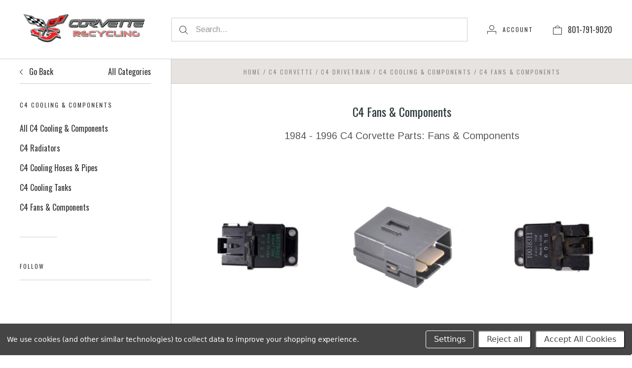

--- FILE ---
content_type: text/html; charset=UTF-8
request_url: https://corvetterecycling.com/c4-corvette/c4-drivetrain/c4-cooling-components/c4-fans-components-1/
body_size: 30524
content:

<!doctype html>
<html class="no-js" lang="en">
<head>
  <meta http-equiv="X-UA-Compatible" content="IE=edge,chrome=1">

  <title>1984 - 1996 C4 Corvette Parts: Fans &amp; Components</title>

  <meta name="keywords" content="Used Corvett Parts, Engines, Transmissions, Body, Vette Parts, Control Modules"><meta name="description" content="1984 - 1996 C4 Corvette Fans &amp; Components"><link rel='canonical' href='https://corvetterecycling.com/c4-corvette/c4-drivetrain/c4-cooling-components/c4-fans-components-1/' /><meta name='platform' content='bigcommerce.stencil' />
  

  <link href="https://cdn11.bigcommerce.com/s-zmavmj6ivo/product_images/favicon.ico?t=1591655453" rel="shortcut icon">
  <meta name="viewport" content="width=device-width, initial-scale=1, maximum-scale=1">
  <meta name="apple-mobile-web-app-capable" content="yes">
  <meta name="mobile-web-app-capable" content="yes">

  <script>
    window.lazySizesConfig = window.lazySizesConfig || {};
    window.lazySizesConfig.loadMode = 1;
  </script>
  <script async src="https://cdn11.bigcommerce.com/s-zmavmj6ivo/stencil/ff8f0f20-a9cd-0138-8f4b-0242ac11000f/e/cb1a67f0-080e-013e-f1e7-4e103a6d6954/dist/theme-bundle.head_async.js"></script>

  <script>document.documentElement.className = document.documentElement.className.replace(/\bno-js\b/,'js');</script>

  <link data-stencil-stylesheet href="https://cdn11.bigcommerce.com/s-zmavmj6ivo/stencil/ff8f0f20-a9cd-0138-8f4b-0242ac11000f/e/cb1a67f0-080e-013e-f1e7-4e103a6d6954/css/theme-7bbc2d90-d2af-0139-fd68-0a72fb88cfff.css" rel="stylesheet">

  <link href="https://fonts.googleapis.com/css?family=Karla:400%7CMontserrat:400%7COswald:300,400,700%7CArimo:400,700&display=swap" rel="stylesheet">

  <!-- Start Tracking Code for analytics_googleanalytics -->

<!-- Global site tag (gtag.js) - Google Analytics -->
<script data-bc-cookie-consent="3" type="text/plain" async src="https://www.googletagmanager.com/gtag/js?id=UA-5820240-1"></script>
<script data-bc-cookie-consent="3" type="text/plain">
  window.dataLayer = window.dataLayer || [];
  function gtag(){dataLayer.push(arguments);}
  gtag('js', new Date());

  gtag('config', 'UA-5820240-1');
</script>


<!-- End Tracking Code for analytics_googleanalytics -->


<script>window.consentManagerStoreConfig = function () { return {"storeName":"Corvette Recycling Parts","privacyPolicyUrl":"","writeKey":null,"improvedConsentManagerEnabled":true,"AlwaysIncludeScriptsWithConsentTag":true}; };</script>
<script type="text/javascript" src="https://cdn11.bigcommerce.com/shared/js/bodl-consent-32a446f5a681a22e8af09a4ab8f4e4b6deda6487.js" integrity="sha256-uitfaufFdsW9ELiQEkeOgsYedtr3BuhVvA4WaPhIZZY=" crossorigin="anonymous" defer></script>
<script type="text/javascript" src="https://cdn11.bigcommerce.com/shared/js/storefront/consent-manager-config-3013a89bb0485f417056882e3b5cf19e6588b7ba.js" defer></script>
<script type="text/javascript" src="https://cdn11.bigcommerce.com/shared/js/storefront/consent-manager-08633fe15aba542118c03f6d45457262fa9fac88.js" defer></script>
<script type="text/javascript">
var BCData = {};
</script>
<script type="text/javascript">
</script>

<script nonce="">
(function () {
    var xmlHttp = new XMLHttpRequest();

    xmlHttp.open('POST', 'https://bes.gcp.data.bigcommerce.com/nobot');
    xmlHttp.setRequestHeader('Content-Type', 'application/json');
    xmlHttp.send('{"store_id":"1001168484","timezone_offset":"-6.0","timestamp":"2026-01-14T21:31:25.59524800Z","visit_id":"7afed205-0d05-454f-b8db-be177ae8b6eb","channel_id":1}');
})();
</script>

  
  
  

































































  <!-- snippet location html_head -->

  
<script type="application/ld+json">
  {
    "@context": "http://schema.org",
    "@type": "WebSite",
    "name": "Corvette Recycling Parts",
    "url": "https://corvetterecycling.com/"
  }
</script>
</head>

<body
  class="page-category 
logo-position-left





  catalog-page

"
  data-currency-code="USD"
>
  <!-- snippet location header -->

  <header class="site-header container">
  <div class="grid-container">
    <div class="site-header-section header-section-branding">
      <button class="button-navigation-toggle" data-navigation-toggle>
        <div class="burger"></div>
        <span class="sr-only">Toggle navigation</span>
      </button>

      <div class="site-header-branding has-logo">
    <a class="logo-image" href="https://corvetterecycling.com/" alt="Corvette Recycling Parts">
      <img
        src="https://cdn11.bigcommerce.com/s-zmavmj6ivo/images/stencil/original/cr_logo_small_1626360820__57334.original.png"
        alt="Corvette Recycling Parts"
      >
    </a>
</div>
    </div>

    <div class="site-header-section header-section-search">
      <!-- snippet location forms_search -->

<form
  class="search-form"
  action="/search.php"
  data-validated-form
>
  <div class="form-field">
    <button class="button-search-submit" type="submit">
      <svg width="18px" height="18px" viewBox="0 0 18 18" version="1.1" xmlns="http://www.w3.org/2000/svg" role="presentation">
  <path d="M16.9748737,16.267767 L16.267767,16.9748737 L16.9748737,16.9748737 L16.9748737,16.267767 Z M12.0251263,12.732233 L12.732233,12.0251263 L12.0251263,12.0251263 L12.0251263,12.732233 Z M12.0251263,11.3180195 L17.6819805,16.9748737 L16.9748737,16.9748737 L16.9748737,17.6819805 L11.3180195,12.0251263 L12.0251263,12.0251263 L12.0251263,11.3180195 Z M12.0251263,11.3180195 L17.6819805,16.9748737 L16.9748737,17.6819805 L11.3180195,12.0251263 L12.0251263,11.3180195 Z M12.0251263,11.3180195 L17.6819805,16.9748737 L16.9748737,17.6819805 L11.3180195,12.0251263 L12.0251263,11.3180195 Z M7.31801948,13.3180195 C10.631728,13.3180195 13.3180195,10.631728 13.3180195,7.31801948 C13.3180195,4.00431099 10.631728,1.31801948 7.31801948,1.31801948 C4.00431099,1.31801948 1.31801948,4.00431099 1.31801948,7.31801948 C1.31801948,10.631728 4.00431099,13.3180195 7.31801948,13.3180195 Z M7.31801948,14.3180195 C3.45202624,14.3180195 0.318019485,11.1840127 0.318019485,7.31801948 C0.318019485,3.45202624 3.45202624,0.318019485 7.31801948,0.318019485 C11.1840127,0.318019485 14.3180195,3.45202624 14.3180195,7.31801948 C14.3180195,11.1840127 11.1840127,14.3180195 7.31801948,14.3180195 Z" id="path-1" />
</svg>
    </button>
    <input
      class="search-input form-input form-input-short"
      name="search_query"
      placeholder="Search..."
      autocomplete="off"
      aria-label="Search..."
      required
    >
  </div>
</form>
      <div class="quick-search" data-quick-search>
        <div class="quick-search-loading">
          <span class="quick-search-loader">
            <svg width="333" height="100" viewBox="0 0 333 100" xmlns="http://www.w3.org/2000/svg">
  <g fill="currentColor" fill-rule="evenodd">
    <path d="M124 29h209v16H124zM124 57h81v15h-81zM0 0h100v100H0z"/>
  </g>
</svg>
          </span>
          <span class="quick-search-loader">
            <svg width="333" height="100" viewBox="0 0 333 100" xmlns="http://www.w3.org/2000/svg">
  <g fill="currentColor" fill-rule="evenodd">
    <path d="M124 29h209v16H124zM124 57h81v15h-81zM0 0h100v100H0z"/>
  </g>
</svg>
          </span>
          <span class="quick-search-loader">
            <svg width="333" height="100" viewBox="0 0 333 100" xmlns="http://www.w3.org/2000/svg">
  <g fill="currentColor" fill-rule="evenodd">
    <path d="M124 29h209v16H124zM124 57h81v15h-81zM0 0h100v100H0z"/>
  </g>
</svg>
          </span>
        </div>
      </div>
    </div>

    <div class="site-header-section header-section-utils">
      <div class="site-header-utils">
  
      <a
      class="account-link"
      href="/login.php"
      aria-label="Account"
    >
      <svg width="18" height="18" viewBox="0 0 18 18" xmlns="http://www.w3.org/2000/svg" role="presentation" title="Account">
  <path d="M18 12.5V12H0v6h1v-5h16v5h1v-5.5zM9 10c-2.76 0-5-2.24-5-5s2.24-5 5-5 5 2.24 5 5-2.24 5-5 5zm0-1c2.21 0 4-1.79 4-4s-1.79-4-4-4-4 1.79-4 4 1.79 4 4 4z" fill="currentColor"/>
</svg>
      <span class="account-link-text">Account</span>
    </a>

  <a
  href="/cart.php"
  class="mini-cart-toggle"
  title="View cart"
  aria-label="View cart"
  data-cart-preview
>
  <div
    class="mini-cart-icon-wrap
      cart-empty
"
  >
    <span class="mini-cart-icon-empty">
      <svg width="18" height="18" viewBox="0 0 18 18" xmlns="http://www.w3.org/2000/svg" role="presentation" title="Cart">
  <path d="M1 17h16V5H1v12zM0 4h18v14H0V4zm5.126 0H5v1h8V4h-.126a4.002 4.002 0 0 0-7.748 0zM4 5a5 5 0 1 1 10 0H4z" fill="currentColor" />
</svg>
    </span>
    <span class="mini-cart-icon-full">
      <svg  width="18" height="18" viewBox="0 0 18 18" xmlns="http://www.w3.org/2000/svg" role="presentation">
  <path d="M4.1 4a5.002 5.002 0 0 1 9.8 0H18v14H0V4h4.1zm8.839.163S12.57 1 9 1 5.098 4.163 5.098 4.163h7.84z" fill="currentColor" fill-rule="evenodd"/>
</svg>
    </span>
  </div>
  <span
    class="mini-cart-count "
    id="quickcart-count"
  >
    <span class="number">
      (0)
    </span>
  </span>
</a>
</div>
    </div>
  </div>
  <div>
      801-791-9020
  </div>
</header>
  <div class="icons-svg-sprite"><svg style="position: absolute; width: 0; height: 0;" width="0" height="0" version="1.1" xmlns="http://www.w3.org/2000/svg" xmlns:xlink="http://www.w3.org/1999/xlink">
  <defs>
    <symbol id="icon-lock" viewBox="0 0 24 24">
      <title>lock</title>
      <path d="M18 8h-1V6c0-2.76-2.24-5-5-5S7 3.24 7 6v2H6c-1.1 0-2 .9-2 2v10c0 1.1.9 2 2 2h12c1.1 0 2-.9 2-2V10c0-1.1-.9-2-2-2zm-6 9c-1.1 0-2-.9-2-2s.9-2 2-2 2 .9 2 2-.9 2-2 2zm3.1-9H8.9V6c0-1.71 1.39-3.1 3.1-3.1 1.71 0 3.1 1.39 3.1 3.1v2z"></path>
    </symbol>

    <symbol id="icon-plus" viewBox="0 0 10 10">
      <title>plus</title>
      <path d="M4.5 4.5H0v1h4.5V10h1V5.5H10v-1H5.5V0h-1v4.5z"></path>
    </symbol>

    <symbol id="icon-star" viewBox="0 0 15 14">
      <path d="M7.083 11.374l4.38 2.302-.837-4.876 3.543-3.454-4.898-.71L7.082.197l-2.19 4.437-4.895.71L3.54 8.8l-.837 4.876"></path>
    </symbol>
  </defs>
</svg>
</div>

  <div class="site-main">
    <aside
  class="site-main-sidebar has-social"
  data-sidebar
>
  <div class="site-main-sidebar-inner">
    
<nav
  class="main-navigation
    categories-navigation
"
  data-main-navigation="categories"
>
  <div class="main-navigation-breadcrumbs" data-navigation-breadcrumbs>
    <button
      class="main-navigation-breadcrumb
      navigation-go-back"
      data-toggle-navigation="categories"
      data-navigation-return
    >
      <span class="navigation-go-back-desktop">
        <svg width="7" height="12" viewBox="0 0 7 12" xmlns="http://www.w3.org/2000/svg" role="presentation">
  <path d="M6.01 10.648l-.71.704L-.01 6 5.3.648l.71.704L1.4 6" fill="currentColor"/>
</svg>
      </span>
      Go Back
    </button>
    <button
      class="main-navigation-breadcrumb
      reset-all"
      data-navigation-reset
    >
      All Categories
    </button>
    <span class="main-navigation-panel-title">
        Categories
    </span>
  </div>
  <div class="main-navigation-container">
    <ul
      class="main-navigation-panel
        main-navigation-panel-parent
        is-active"
        data-panel-depth="0"
        data-navigation-menu="categories"
        data-navigation-panel
        data-navigation-panel-parent
      >
        <li
          class="main-navigation-item
          main-navigation-item-parent
          has-children"
          data-navigation-item-parent
        >
          <a
  href="https://corvetterecycling.com/c3-corvette-1/"
  
    data-toggle-navigation="https://corvetterecycling.com/c3-corvette-1/"
    data-navigation-name="C3 Corvette"
>
  C3 Corvette
</a>
  <span class="main-navigation-item-toggle">
    <svg width="7" height="12" viewBox="0 0 7 12" xmlns="http://www.w3.org/2000/svg" role="presentation">
  <path d="M.34 10.66l.71.703L6.364 6.01 1.05.66l-.71.703L4.955 6.01" fill="currentColor"/>
</svg>
  </span>
  <ul
    class="main-navigation-panel
    main-navigation-panel-child
    is-right"
    data-navigation-menu="https://corvetterecycling.com/c3-corvette-1/"
    data-navigation-panel
  >
    <li class="main-navigation-panel-title">
      C3 Corvette
    </li>
    <li class="main-navigation-item main-navigation-item-all">
      <a
        href="https://corvetterecycling.com/c3-corvette-1/"
        
        data-navigation-all-name="C3 Corvette"
      >
          All C3 Corvette
      </a>
    </li>
      <li class="main-navigation-item has-children">
        <a
  href="https://corvetterecycling.com/c3-corvette/c3-body-1/"
  
    data-toggle-navigation="https://corvetterecycling.com/c3-corvette/c3-body-1/"
    data-navigation-name="C3 Body"
>
  C3 Body
</a>
  <span class="main-navigation-item-toggle">
    <svg width="7" height="12" viewBox="0 0 7 12" xmlns="http://www.w3.org/2000/svg" role="presentation">
  <path d="M.34 10.66l.71.703L6.364 6.01 1.05.66l-.71.703L4.955 6.01" fill="currentColor"/>
</svg>
  </span>
  <ul
    class="main-navigation-panel
    main-navigation-panel-child
    is-right"
    data-navigation-menu="https://corvetterecycling.com/c3-corvette/c3-body-1/"
    data-navigation-panel
  >
    <li class="main-navigation-panel-title">
      C3 Body
    </li>
    <li class="main-navigation-item main-navigation-item-all">
      <a
        href="https://corvetterecycling.com/c3-corvette/c3-body-1/"
        
        data-navigation-all-name="C3 Body"
      >
          All C3 Body
      </a>
    </li>
      <li class="main-navigation-item has-children">
        <a
  href="https://corvetterecycling.com/c3-corvette/c3-body/c3-rear-bumpers-components-1/"
  
    data-toggle-navigation="https://corvetterecycling.com/c3-corvette/c3-body/c3-rear-bumpers-components-1/"
    data-navigation-name="C3 Rear Bumpers &amp; Components"
>
  C3 Rear Bumpers &amp; Components
</a>
  <span class="main-navigation-item-toggle">
    <svg width="7" height="12" viewBox="0 0 7 12" xmlns="http://www.w3.org/2000/svg" role="presentation">
  <path d="M.34 10.66l.71.703L6.364 6.01 1.05.66l-.71.703L4.955 6.01" fill="currentColor"/>
</svg>
  </span>
  <ul
    class="main-navigation-panel
    main-navigation-panel-child
    is-right"
    data-navigation-menu="https://corvetterecycling.com/c3-corvette/c3-body/c3-rear-bumpers-components-1/"
    data-navigation-panel
  >
    <li class="main-navigation-panel-title">
      C3 Rear Bumpers &amp; Components
    </li>
    <li class="main-navigation-item main-navigation-item-all">
      <a
        href="https://corvetterecycling.com/c3-corvette/c3-body/c3-rear-bumpers-components-1/"
        
        data-navigation-all-name="C3 Rear Bumpers &amp; Components"
      >
          All C3 Rear Bumpers &amp; Components
      </a>
    </li>
      <li class="main-navigation-item ">
        <a
  href="https://corvetterecycling.com/c3-corvette/c3-body/c3-rear-bumpers-components/c3-rear-bumper-components-1/"
  
>
  C3 Rear Bumper Components
</a>
      </li>
      <li class="main-navigation-item ">
        <a
  href="https://corvetterecycling.com/c3-corvette/c3-body/c3-rear-bumpers-components/c3-tail-lamps-1/"
  
>
  C3 Tail Lamps
</a>
      </li>
  </ul>
      </li>
      <li class="main-navigation-item has-children">
        <a
  href="https://corvetterecycling.com/c3-corvette/c3-body/c3-quarter-panels-components-1/"
  
    data-toggle-navigation="https://corvetterecycling.com/c3-corvette/c3-body/c3-quarter-panels-components-1/"
    data-navigation-name="C3 Quarter Panels &amp; Components"
>
  C3 Quarter Panels &amp; Components
</a>
  <span class="main-navigation-item-toggle">
    <svg width="7" height="12" viewBox="0 0 7 12" xmlns="http://www.w3.org/2000/svg" role="presentation">
  <path d="M.34 10.66l.71.703L6.364 6.01 1.05.66l-.71.703L4.955 6.01" fill="currentColor"/>
</svg>
  </span>
  <ul
    class="main-navigation-panel
    main-navigation-panel-child
    is-right"
    data-navigation-menu="https://corvetterecycling.com/c3-corvette/c3-body/c3-quarter-panels-components-1/"
    data-navigation-panel
  >
    <li class="main-navigation-panel-title">
      C3 Quarter Panels &amp; Components
    </li>
    <li class="main-navigation-item main-navigation-item-all">
      <a
        href="https://corvetterecycling.com/c3-corvette/c3-body/c3-quarter-panels-components-1/"
        
        data-navigation-all-name="C3 Quarter Panels &amp; Components"
      >
          All C3 Quarter Panels &amp; Components
      </a>
    </li>
      <li class="main-navigation-item has-children">
        <a
  href="https://corvetterecycling.com/c3-corvette/c3-body/c3-quarter-panels-components/c3-left-rear-quarter-panels-components-1/"
  
    data-toggle-navigation="https://corvetterecycling.com/c3-corvette/c3-body/c3-quarter-panels-components/c3-left-rear-quarter-panels-components-1/"
    data-navigation-name="C3 Left Rear Quarter Panels &amp; Components"
>
  C3 Left Rear Quarter Panels &amp; Components
</a>
  <span class="main-navigation-item-toggle">
    <svg width="7" height="12" viewBox="0 0 7 12" xmlns="http://www.w3.org/2000/svg" role="presentation">
  <path d="M.34 10.66l.71.703L6.364 6.01 1.05.66l-.71.703L4.955 6.01" fill="currentColor"/>
</svg>
  </span>
  <ul
    class="main-navigation-panel
    main-navigation-panel-child
    is-right"
    data-navigation-menu="https://corvetterecycling.com/c3-corvette/c3-body/c3-quarter-panels-components/c3-left-rear-quarter-panels-components-1/"
    data-navigation-panel
  >
    <li class="main-navigation-panel-title">
      C3 Left Rear Quarter Panels &amp; Components
    </li>
    <li class="main-navigation-item main-navigation-item-all">
      <a
        href="https://corvetterecycling.com/c3-corvette/c3-body/c3-quarter-panels-components/c3-left-rear-quarter-panels-components-1/"
        
        data-navigation-all-name="C3 Left Rear Quarter Panels &amp; Components"
      >
          All C3 Left Rear Quarter Panels &amp; Components
      </a>
    </li>
      <li class="main-navigation-item ">
        <a
  href="https://corvetterecycling.com/c3-corvette/c3-body/c3-quarter-panels-components/c3-left-rear-quarter-panels-components/c3-left-rear-quarter-panel-components-1/"
  
>
  C3 Left Rear Quarter Panel Components
</a>
      </li>
  </ul>
      </li>
  </ul>
      </li>
      <li class="main-navigation-item has-children">
        <a
  href="https://corvetterecycling.com/c3-corvette/c3-body/c3-doors-components-1/"
  
    data-toggle-navigation="https://corvetterecycling.com/c3-corvette/c3-body/c3-doors-components-1/"
    data-navigation-name="C3 Doors &amp; Components"
>
  C3 Doors &amp; Components
</a>
  <span class="main-navigation-item-toggle">
    <svg width="7" height="12" viewBox="0 0 7 12" xmlns="http://www.w3.org/2000/svg" role="presentation">
  <path d="M.34 10.66l.71.703L6.364 6.01 1.05.66l-.71.703L4.955 6.01" fill="currentColor"/>
</svg>
  </span>
  <ul
    class="main-navigation-panel
    main-navigation-panel-child
    is-right"
    data-navigation-menu="https://corvetterecycling.com/c3-corvette/c3-body/c3-doors-components-1/"
    data-navigation-panel
  >
    <li class="main-navigation-panel-title">
      C3 Doors &amp; Components
    </li>
    <li class="main-navigation-item main-navigation-item-all">
      <a
        href="https://corvetterecycling.com/c3-corvette/c3-body/c3-doors-components-1/"
        
        data-navigation-all-name="C3 Doors &amp; Components"
      >
          All C3 Doors &amp; Components
      </a>
    </li>
      <li class="main-navigation-item has-children">
        <a
  href="https://corvetterecycling.com/c3-corvette/c3-body/c3-doors-components/c3-left-doors-components-1/"
  
    data-toggle-navigation="https://corvetterecycling.com/c3-corvette/c3-body/c3-doors-components/c3-left-doors-components-1/"
    data-navigation-name="C3 Left Doors &amp; Components"
>
  C3 Left Doors &amp; Components
</a>
  <span class="main-navigation-item-toggle">
    <svg width="7" height="12" viewBox="0 0 7 12" xmlns="http://www.w3.org/2000/svg" role="presentation">
  <path d="M.34 10.66l.71.703L6.364 6.01 1.05.66l-.71.703L4.955 6.01" fill="currentColor"/>
</svg>
  </span>
  <ul
    class="main-navigation-panel
    main-navigation-panel-child
    is-right"
    data-navigation-menu="https://corvetterecycling.com/c3-corvette/c3-body/c3-doors-components/c3-left-doors-components-1/"
    data-navigation-panel
  >
    <li class="main-navigation-panel-title">
      C3 Left Doors &amp; Components
    </li>
    <li class="main-navigation-item main-navigation-item-all">
      <a
        href="https://corvetterecycling.com/c3-corvette/c3-body/c3-doors-components/c3-left-doors-components-1/"
        
        data-navigation-all-name="C3 Left Doors &amp; Components"
      >
          All C3 Left Doors &amp; Components
      </a>
    </li>
      <li class="main-navigation-item ">
        <a
  href="https://corvetterecycling.com/c3-corvette/c3-body/c3-doors-components/c3-left-doors-components/c3-left-door-components-1/"
  
>
  C3 Left Door Components
</a>
      </li>
  </ul>
      </li>
      <li class="main-navigation-item has-children">
        <a
  href="https://corvetterecycling.com/c3-corvette/c3-body/c3-doors-components/c3-right-doors-components-1/"
  
    data-toggle-navigation="https://corvetterecycling.com/c3-corvette/c3-body/c3-doors-components/c3-right-doors-components-1/"
    data-navigation-name="C3 Right Doors &amp; Components"
>
  C3 Right Doors &amp; Components
</a>
  <span class="main-navigation-item-toggle">
    <svg width="7" height="12" viewBox="0 0 7 12" xmlns="http://www.w3.org/2000/svg" role="presentation">
  <path d="M.34 10.66l.71.703L6.364 6.01 1.05.66l-.71.703L4.955 6.01" fill="currentColor"/>
</svg>
  </span>
  <ul
    class="main-navigation-panel
    main-navigation-panel-child
    is-right"
    data-navigation-menu="https://corvetterecycling.com/c3-corvette/c3-body/c3-doors-components/c3-right-doors-components-1/"
    data-navigation-panel
  >
    <li class="main-navigation-panel-title">
      C3 Right Doors &amp; Components
    </li>
    <li class="main-navigation-item main-navigation-item-all">
      <a
        href="https://corvetterecycling.com/c3-corvette/c3-body/c3-doors-components/c3-right-doors-components-1/"
        
        data-navigation-all-name="C3 Right Doors &amp; Components"
      >
          All C3 Right Doors &amp; Components
      </a>
    </li>
      <li class="main-navigation-item ">
        <a
  href="https://corvetterecycling.com/c3-corvette/c3-body/c3-doors-components/c3-right-doors-components/c3-right-door-components-1/"
  
>
  C3 Right Door Components
</a>
      </li>
  </ul>
      </li>
  </ul>
      </li>
      <li class="main-navigation-item has-children">
        <a
  href="https://corvetterecycling.com/c3-corvette/c3-body/c3-convertible-tops-components-1/"
  
    data-toggle-navigation="https://corvetterecycling.com/c3-corvette/c3-body/c3-convertible-tops-components-1/"
    data-navigation-name="C3 Convertible Tops &amp; Components"
>
  C3 Convertible Tops &amp; Components
</a>
  <span class="main-navigation-item-toggle">
    <svg width="7" height="12" viewBox="0 0 7 12" xmlns="http://www.w3.org/2000/svg" role="presentation">
  <path d="M.34 10.66l.71.703L6.364 6.01 1.05.66l-.71.703L4.955 6.01" fill="currentColor"/>
</svg>
  </span>
  <ul
    class="main-navigation-panel
    main-navigation-panel-child
    is-right"
    data-navigation-menu="https://corvetterecycling.com/c3-corvette/c3-body/c3-convertible-tops-components-1/"
    data-navigation-panel
  >
    <li class="main-navigation-panel-title">
      C3 Convertible Tops &amp; Components
    </li>
    <li class="main-navigation-item main-navigation-item-all">
      <a
        href="https://corvetterecycling.com/c3-corvette/c3-body/c3-convertible-tops-components-1/"
        
        data-navigation-all-name="C3 Convertible Tops &amp; Components"
      >
          All C3 Convertible Tops &amp; Components
      </a>
    </li>
      <li class="main-navigation-item ">
        <a
  href="https://corvetterecycling.com/c3-corvette/c3-body/c3-convertible-tops-components/c3-convertible-top-components-1/"
  
>
  C3 Convertible Top Components
</a>
      </li>
  </ul>
      </li>
      <li class="main-navigation-item has-children">
        <a
  href="https://corvetterecycling.com/c3-corvette/c3-body/c3-targa-tops-components-1/"
  
    data-toggle-navigation="https://corvetterecycling.com/c3-corvette/c3-body/c3-targa-tops-components-1/"
    data-navigation-name="C3 Targa Tops &amp; Components"
>
  C3 Targa Tops &amp; Components
</a>
  <span class="main-navigation-item-toggle">
    <svg width="7" height="12" viewBox="0 0 7 12" xmlns="http://www.w3.org/2000/svg" role="presentation">
  <path d="M.34 10.66l.71.703L6.364 6.01 1.05.66l-.71.703L4.955 6.01" fill="currentColor"/>
</svg>
  </span>
  <ul
    class="main-navigation-panel
    main-navigation-panel-child
    is-right"
    data-navigation-menu="https://corvetterecycling.com/c3-corvette/c3-body/c3-targa-tops-components-1/"
    data-navigation-panel
  >
    <li class="main-navigation-panel-title">
      C3 Targa Tops &amp; Components
    </li>
    <li class="main-navigation-item main-navigation-item-all">
      <a
        href="https://corvetterecycling.com/c3-corvette/c3-body/c3-targa-tops-components-1/"
        
        data-navigation-all-name="C3 Targa Tops &amp; Components"
      >
          All C3 Targa Tops &amp; Components
      </a>
    </li>
      <li class="main-navigation-item ">
        <a
  href="https://corvetterecycling.com/c3-corvette/c3-body/c3-targa-tops-components/c3-targa-top-components-1/"
  
>
  C3 Targa Top Components
</a>
      </li>
  </ul>
      </li>
      <li class="main-navigation-item has-children">
        <a
  href="https://corvetterecycling.com/c3-corvette/c3-body/c3-cowl-components-1/"
  
    data-toggle-navigation="https://corvetterecycling.com/c3-corvette/c3-body/c3-cowl-components-1/"
    data-navigation-name="C3 Windshield &amp; Cowl Components"
>
  C3 Windshield &amp; Cowl Components
</a>
  <span class="main-navigation-item-toggle">
    <svg width="7" height="12" viewBox="0 0 7 12" xmlns="http://www.w3.org/2000/svg" role="presentation">
  <path d="M.34 10.66l.71.703L6.364 6.01 1.05.66l-.71.703L4.955 6.01" fill="currentColor"/>
</svg>
  </span>
  <ul
    class="main-navigation-panel
    main-navigation-panel-child
    is-right"
    data-navigation-menu="https://corvetterecycling.com/c3-corvette/c3-body/c3-cowl-components-1/"
    data-navigation-panel
  >
    <li class="main-navigation-panel-title">
      C3 Windshield &amp; Cowl Components
    </li>
    <li class="main-navigation-item main-navigation-item-all">
      <a
        href="https://corvetterecycling.com/c3-corvette/c3-body/c3-cowl-components-1/"
        
        data-navigation-all-name="C3 Windshield &amp; Cowl Components"
      >
          All C3 Windshield &amp; Cowl Components
      </a>
    </li>
      <li class="main-navigation-item ">
        <a
  href="https://corvetterecycling.com/c3-corvette/c3-body/c3-cowl-components/c3-windshield-wiper-components-1/"
  
>
  C3 Windshield Wiper &amp; Components
</a>
      </li>
  </ul>
      </li>
  </ul>
      </li>
      <li class="main-navigation-item has-children">
        <a
  href="https://corvetterecycling.com/c3-corvette/c3-interior-1/"
  
    data-toggle-navigation="https://corvetterecycling.com/c3-corvette/c3-interior-1/"
    data-navigation-name="C3 Interior"
>
  C3 Interior
</a>
  <span class="main-navigation-item-toggle">
    <svg width="7" height="12" viewBox="0 0 7 12" xmlns="http://www.w3.org/2000/svg" role="presentation">
  <path d="M.34 10.66l.71.703L6.364 6.01 1.05.66l-.71.703L4.955 6.01" fill="currentColor"/>
</svg>
  </span>
  <ul
    class="main-navigation-panel
    main-navigation-panel-child
    is-right"
    data-navigation-menu="https://corvetterecycling.com/c3-corvette/c3-interior-1/"
    data-navigation-panel
  >
    <li class="main-navigation-panel-title">
      C3 Interior
    </li>
    <li class="main-navigation-item main-navigation-item-all">
      <a
        href="https://corvetterecycling.com/c3-corvette/c3-interior-1/"
        
        data-navigation-all-name="C3 Interior"
      >
          All C3 Interior
      </a>
    </li>
      <li class="main-navigation-item ">
        <a
  href="https://corvetterecycling.com/c3-corvette/c3-interior/c3-steering-columns-components-1/"
  
>
  C3 Steering Columns &amp; Components
</a>
      </li>
  </ul>
      </li>
      <li class="main-navigation-item has-children">
        <a
  href="https://corvetterecycling.com/c3-corvette/c3-hvac-1/"
  
    data-toggle-navigation="https://corvetterecycling.com/c3-corvette/c3-hvac-1/"
    data-navigation-name="C3 HVAC"
>
  C3 HVAC
</a>
  <span class="main-navigation-item-toggle">
    <svg width="7" height="12" viewBox="0 0 7 12" xmlns="http://www.w3.org/2000/svg" role="presentation">
  <path d="M.34 10.66l.71.703L6.364 6.01 1.05.66l-.71.703L4.955 6.01" fill="currentColor"/>
</svg>
  </span>
  <ul
    class="main-navigation-panel
    main-navigation-panel-child
    is-right"
    data-navigation-menu="https://corvetterecycling.com/c3-corvette/c3-hvac-1/"
    data-navigation-panel
  >
    <li class="main-navigation-panel-title">
      C3 HVAC
    </li>
    <li class="main-navigation-item main-navigation-item-all">
      <a
        href="https://corvetterecycling.com/c3-corvette/c3-hvac-1/"
        
        data-navigation-all-name="C3 HVAC"
      >
          All C3 HVAC
      </a>
    </li>
      <li class="main-navigation-item ">
        <a
  href="https://corvetterecycling.com/c3-corvette/c3-hvac/c3-hvac-controls-1/"
  
>
  C3 HVAC Controls
</a>
      </li>
  </ul>
      </li>
      <li class="main-navigation-item has-children">
        <a
  href="https://corvetterecycling.com/c3-corvette/c3-drivetrain-1/"
  
    data-toggle-navigation="https://corvetterecycling.com/c3-corvette/c3-drivetrain-1/"
    data-navigation-name="C3 Drivetrain"
>
  C3 Drivetrain
</a>
  <span class="main-navigation-item-toggle">
    <svg width="7" height="12" viewBox="0 0 7 12" xmlns="http://www.w3.org/2000/svg" role="presentation">
  <path d="M.34 10.66l.71.703L6.364 6.01 1.05.66l-.71.703L4.955 6.01" fill="currentColor"/>
</svg>
  </span>
  <ul
    class="main-navigation-panel
    main-navigation-panel-child
    is-right"
    data-navigation-menu="https://corvetterecycling.com/c3-corvette/c3-drivetrain-1/"
    data-navigation-panel
  >
    <li class="main-navigation-panel-title">
      C3 Drivetrain
    </li>
    <li class="main-navigation-item main-navigation-item-all">
      <a
        href="https://corvetterecycling.com/c3-corvette/c3-drivetrain-1/"
        
        data-navigation-all-name="C3 Drivetrain"
      >
          All C3 Drivetrain
      </a>
    </li>
      <li class="main-navigation-item has-children">
        <a
  href="https://corvetterecycling.com/c3-corvette/c3-drivetrain/c3-transmission-1/"
  
    data-toggle-navigation="https://corvetterecycling.com/c3-corvette/c3-drivetrain/c3-transmission-1/"
    data-navigation-name="C3 Transmission"
>
  C3 Transmission
</a>
  <span class="main-navigation-item-toggle">
    <svg width="7" height="12" viewBox="0 0 7 12" xmlns="http://www.w3.org/2000/svg" role="presentation">
  <path d="M.34 10.66l.71.703L6.364 6.01 1.05.66l-.71.703L4.955 6.01" fill="currentColor"/>
</svg>
  </span>
  <ul
    class="main-navigation-panel
    main-navigation-panel-child
    is-right"
    data-navigation-menu="https://corvetterecycling.com/c3-corvette/c3-drivetrain/c3-transmission-1/"
    data-navigation-panel
  >
    <li class="main-navigation-panel-title">
      C3 Transmission
    </li>
    <li class="main-navigation-item main-navigation-item-all">
      <a
        href="https://corvetterecycling.com/c3-corvette/c3-drivetrain/c3-transmission-1/"
        
        data-navigation-all-name="C3 Transmission"
      >
          All C3 Transmission
      </a>
    </li>
      <li class="main-navigation-item ">
        <a
  href="https://corvetterecycling.com/c3-corvette/c3-drivetrain/c3-transmission/c3-transmission-assemblies-1/"
  
>
  C3 Transmission Assemblies
</a>
      </li>
  </ul>
      </li>
      <li class="main-navigation-item has-children">
        <a
  href="https://corvetterecycling.com/c3-corvette/c3-drivetrain/c3-suspension-1/"
  
    data-toggle-navigation="https://corvetterecycling.com/c3-corvette/c3-drivetrain/c3-suspension-1/"
    data-navigation-name="C3 Suspension"
>
  C3 Suspension
</a>
  <span class="main-navigation-item-toggle">
    <svg width="7" height="12" viewBox="0 0 7 12" xmlns="http://www.w3.org/2000/svg" role="presentation">
  <path d="M.34 10.66l.71.703L6.364 6.01 1.05.66l-.71.703L4.955 6.01" fill="currentColor"/>
</svg>
  </span>
  <ul
    class="main-navigation-panel
    main-navigation-panel-child
    is-right"
    data-navigation-menu="https://corvetterecycling.com/c3-corvette/c3-drivetrain/c3-suspension-1/"
    data-navigation-panel
  >
    <li class="main-navigation-panel-title">
      C3 Suspension
    </li>
    <li class="main-navigation-item main-navigation-item-all">
      <a
        href="https://corvetterecycling.com/c3-corvette/c3-drivetrain/c3-suspension-1/"
        
        data-navigation-all-name="C3 Suspension"
      >
          All C3 Suspension
      </a>
    </li>
      <li class="main-navigation-item ">
        <a
  href="https://corvetterecycling.com/c3-corvette/c3-drivetrain/c3-suspension/c3-rear-suspension-1/"
  
>
  C3 Rear Suspension
</a>
      </li>
      <li class="main-navigation-item has-children">
        <a
  href="https://corvetterecycling.com/c3-corvette/c3-drivetrain/c3-suspension/c3-brakes-components-1/"
  
    data-toggle-navigation="https://corvetterecycling.com/c3-corvette/c3-drivetrain/c3-suspension/c3-brakes-components-1/"
    data-navigation-name="C3 Brakes &amp; Components"
>
  C3 Brakes &amp; Components
</a>
  <span class="main-navigation-item-toggle">
    <svg width="7" height="12" viewBox="0 0 7 12" xmlns="http://www.w3.org/2000/svg" role="presentation">
  <path d="M.34 10.66l.71.703L6.364 6.01 1.05.66l-.71.703L4.955 6.01" fill="currentColor"/>
</svg>
  </span>
  <ul
    class="main-navigation-panel
    main-navigation-panel-child
    is-right"
    data-navigation-menu="https://corvetterecycling.com/c3-corvette/c3-drivetrain/c3-suspension/c3-brakes-components-1/"
    data-navigation-panel
  >
    <li class="main-navigation-panel-title">
      C3 Brakes &amp; Components
    </li>
    <li class="main-navigation-item main-navigation-item-all">
      <a
        href="https://corvetterecycling.com/c3-corvette/c3-drivetrain/c3-suspension/c3-brakes-components-1/"
        
        data-navigation-all-name="C3 Brakes &amp; Components"
      >
          All C3 Brakes &amp; Components
      </a>
    </li>
      <li class="main-navigation-item ">
        <a
  href="https://corvetterecycling.com/c3-corvette/c3-drivetrain/c3-suspension/c3-brakes-components/c3-brake-calipers-components-1/"
  
>
  C3 Brake Calipers &amp; Components
</a>
      </li>
      <li class="main-navigation-item ">
        <a
  href="https://corvetterecycling.com/c3-corvette/c3-drivetrain/c3-suspension/c3-brakes-components/c3-parking-brakes-components-1/"
  
>
  C3 Parking Brakes &amp; Components
</a>
      </li>
  </ul>
      </li>
      <li class="main-navigation-item has-children">
        <a
  href="https://corvetterecycling.com/c3-corvette/c3-drivetrain/c3-suspension/c3-front-suspension-1/"
  
    data-toggle-navigation="https://corvetterecycling.com/c3-corvette/c3-drivetrain/c3-suspension/c3-front-suspension-1/"
    data-navigation-name="C3 Front Suspension"
>
  C3 Front Suspension
</a>
  <span class="main-navigation-item-toggle">
    <svg width="7" height="12" viewBox="0 0 7 12" xmlns="http://www.w3.org/2000/svg" role="presentation">
  <path d="M.34 10.66l.71.703L6.364 6.01 1.05.66l-.71.703L4.955 6.01" fill="currentColor"/>
</svg>
  </span>
  <ul
    class="main-navigation-panel
    main-navigation-panel-child
    is-right"
    data-navigation-menu="https://corvetterecycling.com/c3-corvette/c3-drivetrain/c3-suspension/c3-front-suspension-1/"
    data-navigation-panel
  >
    <li class="main-navigation-panel-title">
      C3 Front Suspension
    </li>
    <li class="main-navigation-item main-navigation-item-all">
      <a
        href="https://corvetterecycling.com/c3-corvette/c3-drivetrain/c3-suspension/c3-front-suspension-1/"
        
        data-navigation-all-name="C3 Front Suspension"
      >
          All C3 Front Suspension
      </a>
    </li>
      <li class="main-navigation-item ">
        <a
  href="https://corvetterecycling.com/c3-corvette/c3-drivetrain/c3-suspension/c3-front-suspension/c3-front-suspension-components-1/"
  
>
  C3 Front Suspension Components
</a>
      </li>
  </ul>
      </li>
  </ul>
      </li>
      <li class="main-navigation-item has-children">
        <a
  href="https://corvetterecycling.com/c3-corvette/c3-drivetrain/c3-fuel-system-and-components-1/"
  
    data-toggle-navigation="https://corvetterecycling.com/c3-corvette/c3-drivetrain/c3-fuel-system-and-components-1/"
    data-navigation-name="C3 Fuel System And Components"
>
  C3 Fuel System And Components
</a>
  <span class="main-navigation-item-toggle">
    <svg width="7" height="12" viewBox="0 0 7 12" xmlns="http://www.w3.org/2000/svg" role="presentation">
  <path d="M.34 10.66l.71.703L6.364 6.01 1.05.66l-.71.703L4.955 6.01" fill="currentColor"/>
</svg>
  </span>
  <ul
    class="main-navigation-panel
    main-navigation-panel-child
    is-right"
    data-navigation-menu="https://corvetterecycling.com/c3-corvette/c3-drivetrain/c3-fuel-system-and-components-1/"
    data-navigation-panel
  >
    <li class="main-navigation-panel-title">
      C3 Fuel System And Components
    </li>
    <li class="main-navigation-item main-navigation-item-all">
      <a
        href="https://corvetterecycling.com/c3-corvette/c3-drivetrain/c3-fuel-system-and-components-1/"
        
        data-navigation-all-name="C3 Fuel System And Components"
      >
          All C3 Fuel System And Components
      </a>
    </li>
      <li class="main-navigation-item ">
        <a
  href="https://corvetterecycling.com/c3-corvette/c3-drivetrain/c3-fuel-system-and-components/c3-fuel-tanks-1/"
  
>
  C3 Fuel Tanks
</a>
      </li>
  </ul>
      </li>
      <li class="main-navigation-item ">
        <a
  href="https://corvetterecycling.com/c3-corvette/c3-drivetrain/c3-steering-1/"
  
>
  C3 Steering
</a>
      </li>
      <li class="main-navigation-item has-children">
        <a
  href="https://corvetterecycling.com/c3-corvette/c3-drivetrain/c3-engines-components-1/"
  
    data-toggle-navigation="https://corvetterecycling.com/c3-corvette/c3-drivetrain/c3-engines-components-1/"
    data-navigation-name="C3 Engines &amp; Components"
>
  C3 Engines &amp; Components
</a>
  <span class="main-navigation-item-toggle">
    <svg width="7" height="12" viewBox="0 0 7 12" xmlns="http://www.w3.org/2000/svg" role="presentation">
  <path d="M.34 10.66l.71.703L6.364 6.01 1.05.66l-.71.703L4.955 6.01" fill="currentColor"/>
</svg>
  </span>
  <ul
    class="main-navigation-panel
    main-navigation-panel-child
    is-right"
    data-navigation-menu="https://corvetterecycling.com/c3-corvette/c3-drivetrain/c3-engines-components-1/"
    data-navigation-panel
  >
    <li class="main-navigation-panel-title">
      C3 Engines &amp; Components
    </li>
    <li class="main-navigation-item main-navigation-item-all">
      <a
        href="https://corvetterecycling.com/c3-corvette/c3-drivetrain/c3-engines-components-1/"
        
        data-navigation-all-name="C3 Engines &amp; Components"
      >
          All C3 Engines &amp; Components
      </a>
    </li>
      <li class="main-navigation-item ">
        <a
  href="https://corvetterecycling.com/c3-corvette/c3-drivetrain/c3-engines-components/c3-engine-components-1/"
  
>
  C3 Engine Components
</a>
      </li>
  </ul>
      </li>
  </ul>
      </li>
  </ul>
        </li>
        <li
          class="main-navigation-item
          main-navigation-item-parent
          has-children"
          data-navigation-item-parent
        >
          <a
  href="https://corvetterecycling.com/c4-corvette/"
  class="is-active"
    data-toggle-navigation="https://corvetterecycling.com/c4-corvette/"
    data-navigation-name="C4 Corvette"
>
  C4 Corvette
</a>
  <span class="main-navigation-item-toggle">
    <svg width="7" height="12" viewBox="0 0 7 12" xmlns="http://www.w3.org/2000/svg" role="presentation">
  <path d="M.34 10.66l.71.703L6.364 6.01 1.05.66l-.71.703L4.955 6.01" fill="currentColor"/>
</svg>
  </span>
  <ul
    class="main-navigation-panel
    main-navigation-panel-child
    is-right"
    data-navigation-menu="https://corvetterecycling.com/c4-corvette/"
    data-navigation-panel
  >
    <li class="main-navigation-panel-title">
      C4 Corvette
    </li>
    <li class="main-navigation-item main-navigation-item-all">
      <a
        href="https://corvetterecycling.com/c4-corvette/"
        class="is-active"
        data-navigation-all-name="C4 Corvette"
      >
          All C4 Corvette
      </a>
    </li>
      <li class="main-navigation-item has-children">
        <a
  href="https://corvetterecycling.com/c4-corvette/c4-body-1/"
  
    data-toggle-navigation="https://corvetterecycling.com/c4-corvette/c4-body-1/"
    data-navigation-name="C4 Body"
>
  C4 Body
</a>
  <span class="main-navigation-item-toggle">
    <svg width="7" height="12" viewBox="0 0 7 12" xmlns="http://www.w3.org/2000/svg" role="presentation">
  <path d="M.34 10.66l.71.703L6.364 6.01 1.05.66l-.71.703L4.955 6.01" fill="currentColor"/>
</svg>
  </span>
  <ul
    class="main-navigation-panel
    main-navigation-panel-child
    is-right"
    data-navigation-menu="https://corvetterecycling.com/c4-corvette/c4-body-1/"
    data-navigation-panel
  >
    <li class="main-navigation-panel-title">
      C4 Body
    </li>
    <li class="main-navigation-item main-navigation-item-all">
      <a
        href="https://corvetterecycling.com/c4-corvette/c4-body-1/"
        
        data-navigation-all-name="C4 Body"
      >
          All C4 Body
      </a>
    </li>
      <li class="main-navigation-item has-children">
        <a
  href="https://corvetterecycling.com/c4-corvette/c4-body/c4-rear-bumpers-components-1/"
  
    data-toggle-navigation="https://corvetterecycling.com/c4-corvette/c4-body/c4-rear-bumpers-components-1/"
    data-navigation-name="C4 Rear Bumpers &amp; Components"
>
  C4 Rear Bumpers &amp; Components
</a>
  <span class="main-navigation-item-toggle">
    <svg width="7" height="12" viewBox="0 0 7 12" xmlns="http://www.w3.org/2000/svg" role="presentation">
  <path d="M.34 10.66l.71.703L6.364 6.01 1.05.66l-.71.703L4.955 6.01" fill="currentColor"/>
</svg>
  </span>
  <ul
    class="main-navigation-panel
    main-navigation-panel-child
    is-right"
    data-navigation-menu="https://corvetterecycling.com/c4-corvette/c4-body/c4-rear-bumpers-components-1/"
    data-navigation-panel
  >
    <li class="main-navigation-panel-title">
      C4 Rear Bumpers &amp; Components
    </li>
    <li class="main-navigation-item main-navigation-item-all">
      <a
        href="https://corvetterecycling.com/c4-corvette/c4-body/c4-rear-bumpers-components-1/"
        
        data-navigation-all-name="C4 Rear Bumpers &amp; Components"
      >
          All C4 Rear Bumpers &amp; Components
      </a>
    </li>
      <li class="main-navigation-item has-children">
        <a
  href="https://corvetterecycling.com/c4-corvette/c4-body/c4-rear-bumpers-components/c4-rear-bumper-components-1/"
  
    data-toggle-navigation="https://corvetterecycling.com/c4-corvette/c4-body/c4-rear-bumpers-components/c4-rear-bumper-components-1/"
    data-navigation-name="C4 Rear Bumper Components"
>
  C4 Rear Bumper Components
</a>
  <span class="main-navigation-item-toggle">
    <svg width="7" height="12" viewBox="0 0 7 12" xmlns="http://www.w3.org/2000/svg" role="presentation">
  <path d="M.34 10.66l.71.703L6.364 6.01 1.05.66l-.71.703L4.955 6.01" fill="currentColor"/>
</svg>
  </span>
  <ul
    class="main-navigation-panel
    main-navigation-panel-child
    is-right"
    data-navigation-menu="https://corvetterecycling.com/c4-corvette/c4-body/c4-rear-bumpers-components/c4-rear-bumper-components-1/"
    data-navigation-panel
  >
    <li class="main-navigation-panel-title">
      C4 Rear Bumper Components
    </li>
    <li class="main-navigation-item main-navigation-item-all">
      <a
        href="https://corvetterecycling.com/c4-corvette/c4-body/c4-rear-bumpers-components/c4-rear-bumper-components-1/"
        
        data-navigation-all-name="C4 Rear Bumper Components"
      >
          All C4 Rear Bumper Components
      </a>
    </li>
      <li class="main-navigation-item ">
        <a
  href="https://corvetterecycling.com/c4-corvette/c4-body/c4-rear-bumpers-components/c4-rear-bumper-components/c4-rear-bumper-wiring-harnesses-1/"
  
>
  C4 Rear Bumper Wiring Harnesses
</a>
      </li>
  </ul>
      </li>
      <li class="main-navigation-item ">
        <a
  href="https://corvetterecycling.com/c4-corvette/c4-body/c4-rear-bumpers-components/c4-tail-lamps-1/"
  
>
  C4 Tail Lamps
</a>
      </li>
      <li class="main-navigation-item ">
        <a
  href="https://corvetterecycling.com/c4-corvette/c4-body/c4-rear-bumpers-components/c4-rear-bumpers-1/"
  
>
  C4 Rear Bumpers
</a>
      </li>
  </ul>
      </li>
      <li class="main-navigation-item has-children">
        <a
  href="https://corvetterecycling.com/c4-corvette/c4-body/c4-hoods-components-1/"
  
    data-toggle-navigation="https://corvetterecycling.com/c4-corvette/c4-body/c4-hoods-components-1/"
    data-navigation-name="C4 Hoods &amp; Components"
>
  C4 Hoods &amp; Components
</a>
  <span class="main-navigation-item-toggle">
    <svg width="7" height="12" viewBox="0 0 7 12" xmlns="http://www.w3.org/2000/svg" role="presentation">
  <path d="M.34 10.66l.71.703L6.364 6.01 1.05.66l-.71.703L4.955 6.01" fill="currentColor"/>
</svg>
  </span>
  <ul
    class="main-navigation-panel
    main-navigation-panel-child
    is-right"
    data-navigation-menu="https://corvetterecycling.com/c4-corvette/c4-body/c4-hoods-components-1/"
    data-navigation-panel
  >
    <li class="main-navigation-panel-title">
      C4 Hoods &amp; Components
    </li>
    <li class="main-navigation-item main-navigation-item-all">
      <a
        href="https://corvetterecycling.com/c4-corvette/c4-body/c4-hoods-components-1/"
        
        data-navigation-all-name="C4 Hoods &amp; Components"
      >
          All C4 Hoods &amp; Components
      </a>
    </li>
      <li class="main-navigation-item ">
        <a
  href="https://corvetterecycling.com/c4-corvette/c4-body/c4-hoods-components/c4-hood-components-1/"
  
>
  C4 Hood Components
</a>
      </li>
      <li class="main-navigation-item ">
        <a
  href="https://corvetterecycling.com/c4-corvette/c4-body/c4-hoods-components/c4-hoods-1/"
  
>
  C4 Hoods
</a>
      </li>
  </ul>
      </li>
      <li class="main-navigation-item has-children">
        <a
  href="https://corvetterecycling.com/c4-corvette/c4-body/c4-fenders-components-1/"
  
    data-toggle-navigation="https://corvetterecycling.com/c4-corvette/c4-body/c4-fenders-components-1/"
    data-navigation-name="C4 Fenders &amp; Components"
>
  C4 Fenders &amp; Components
</a>
  <span class="main-navigation-item-toggle">
    <svg width="7" height="12" viewBox="0 0 7 12" xmlns="http://www.w3.org/2000/svg" role="presentation">
  <path d="M.34 10.66l.71.703L6.364 6.01 1.05.66l-.71.703L4.955 6.01" fill="currentColor"/>
</svg>
  </span>
  <ul
    class="main-navigation-panel
    main-navigation-panel-child
    is-right"
    data-navigation-menu="https://corvetterecycling.com/c4-corvette/c4-body/c4-fenders-components-1/"
    data-navigation-panel
  >
    <li class="main-navigation-panel-title">
      C4 Fenders &amp; Components
    </li>
    <li class="main-navigation-item main-navigation-item-all">
      <a
        href="https://corvetterecycling.com/c4-corvette/c4-body/c4-fenders-components-1/"
        
        data-navigation-all-name="C4 Fenders &amp; Components"
      >
          All C4 Fenders &amp; Components
      </a>
    </li>
      <li class="main-navigation-item has-children">
        <a
  href="https://corvetterecycling.com/c4-corvette/c4-body/c4-fenders-components/c4-left-front-fenders-components-1/"
  
    data-toggle-navigation="https://corvetterecycling.com/c4-corvette/c4-body/c4-fenders-components/c4-left-front-fenders-components-1/"
    data-navigation-name="C4 Left Front Fenders &amp; Components"
>
  C4 Left Front Fenders &amp; Components
</a>
  <span class="main-navigation-item-toggle">
    <svg width="7" height="12" viewBox="0 0 7 12" xmlns="http://www.w3.org/2000/svg" role="presentation">
  <path d="M.34 10.66l.71.703L6.364 6.01 1.05.66l-.71.703L4.955 6.01" fill="currentColor"/>
</svg>
  </span>
  <ul
    class="main-navigation-panel
    main-navigation-panel-child
    is-right"
    data-navigation-menu="https://corvetterecycling.com/c4-corvette/c4-body/c4-fenders-components/c4-left-front-fenders-components-1/"
    data-navigation-panel
  >
    <li class="main-navigation-panel-title">
      C4 Left Front Fenders &amp; Components
    </li>
    <li class="main-navigation-item main-navigation-item-all">
      <a
        href="https://corvetterecycling.com/c4-corvette/c4-body/c4-fenders-components/c4-left-front-fenders-components-1/"
        
        data-navigation-all-name="C4 Left Front Fenders &amp; Components"
      >
          All C4 Left Front Fenders &amp; Components
      </a>
    </li>
      <li class="main-navigation-item ">
        <a
  href="https://corvetterecycling.com/c4-corvette/c4-body/c4-fenders-components/c4-left-front-fenders-components/c4-left-front-fender-components-1/"
  
>
  C4 Left Front Fender Components
</a>
      </li>
  </ul>
      </li>
      <li class="main-navigation-item has-children">
        <a
  href="https://corvetterecycling.com/c4-corvette/c4-body/c4-fenders-components/c4-right-front-fenders-components-1/"
  
    data-toggle-navigation="https://corvetterecycling.com/c4-corvette/c4-body/c4-fenders-components/c4-right-front-fenders-components-1/"
    data-navigation-name="C4 Right Front Fenders &amp; Components"
>
  C4 Right Front Fenders &amp; Components
</a>
  <span class="main-navigation-item-toggle">
    <svg width="7" height="12" viewBox="0 0 7 12" xmlns="http://www.w3.org/2000/svg" role="presentation">
  <path d="M.34 10.66l.71.703L6.364 6.01 1.05.66l-.71.703L4.955 6.01" fill="currentColor"/>
</svg>
  </span>
  <ul
    class="main-navigation-panel
    main-navigation-panel-child
    is-right"
    data-navigation-menu="https://corvetterecycling.com/c4-corvette/c4-body/c4-fenders-components/c4-right-front-fenders-components-1/"
    data-navigation-panel
  >
    <li class="main-navigation-panel-title">
      C4 Right Front Fenders &amp; Components
    </li>
    <li class="main-navigation-item main-navigation-item-all">
      <a
        href="https://corvetterecycling.com/c4-corvette/c4-body/c4-fenders-components/c4-right-front-fenders-components-1/"
        
        data-navigation-all-name="C4 Right Front Fenders &amp; Components"
      >
          All C4 Right Front Fenders &amp; Components
      </a>
    </li>
      <li class="main-navigation-item ">
        <a
  href="https://corvetterecycling.com/c4-corvette/c4-body/c4-fenders-components/c4-right-front-fenders-components/c4-right-front-fender-components-1/"
  
>
  C4 Right Front Fender Components
</a>
      </li>
  </ul>
      </li>
  </ul>
      </li>
      <li class="main-navigation-item ">
        <a
  href="https://corvetterecycling.com/c4-corvette/c4-body/c4-quarter-panels-components-1/"
  
>
  C4 Quarter Panels &amp; Components
</a>
      </li>
      <li class="main-navigation-item has-children">
        <a
  href="https://corvetterecycling.com/c4-corvette/c4-body/c4-doors-components-1/"
  
    data-toggle-navigation="https://corvetterecycling.com/c4-corvette/c4-body/c4-doors-components-1/"
    data-navigation-name="C4 Doors &amp; Components"
>
  C4 Doors &amp; Components
</a>
  <span class="main-navigation-item-toggle">
    <svg width="7" height="12" viewBox="0 0 7 12" xmlns="http://www.w3.org/2000/svg" role="presentation">
  <path d="M.34 10.66l.71.703L6.364 6.01 1.05.66l-.71.703L4.955 6.01" fill="currentColor"/>
</svg>
  </span>
  <ul
    class="main-navigation-panel
    main-navigation-panel-child
    is-right"
    data-navigation-menu="https://corvetterecycling.com/c4-corvette/c4-body/c4-doors-components-1/"
    data-navigation-panel
  >
    <li class="main-navigation-panel-title">
      C4 Doors &amp; Components
    </li>
    <li class="main-navigation-item main-navigation-item-all">
      <a
        href="https://corvetterecycling.com/c4-corvette/c4-body/c4-doors-components-1/"
        
        data-navigation-all-name="C4 Doors &amp; Components"
      >
          All C4 Doors &amp; Components
      </a>
    </li>
      <li class="main-navigation-item has-children">
        <a
  href="https://corvetterecycling.com/c4-corvette/c4-body/c4-doors-components/c4-left-doors-components-1/"
  
    data-toggle-navigation="https://corvetterecycling.com/c4-corvette/c4-body/c4-doors-components/c4-left-doors-components-1/"
    data-navigation-name="C4 Left Doors &amp; Components"
>
  C4 Left Doors &amp; Components
</a>
  <span class="main-navigation-item-toggle">
    <svg width="7" height="12" viewBox="0 0 7 12" xmlns="http://www.w3.org/2000/svg" role="presentation">
  <path d="M.34 10.66l.71.703L6.364 6.01 1.05.66l-.71.703L4.955 6.01" fill="currentColor"/>
</svg>
  </span>
  <ul
    class="main-navigation-panel
    main-navigation-panel-child
    is-right"
    data-navigation-menu="https://corvetterecycling.com/c4-corvette/c4-body/c4-doors-components/c4-left-doors-components-1/"
    data-navigation-panel
  >
    <li class="main-navigation-panel-title">
      C4 Left Doors &amp; Components
    </li>
    <li class="main-navigation-item main-navigation-item-all">
      <a
        href="https://corvetterecycling.com/c4-corvette/c4-body/c4-doors-components/c4-left-doors-components-1/"
        
        data-navigation-all-name="C4 Left Doors &amp; Components"
      >
          All C4 Left Doors &amp; Components
      </a>
    </li>
      <li class="main-navigation-item has-children">
        <a
  href="https://corvetterecycling.com/c4-corvette/c4-body/c4-doors-components/c4-left-doors-components/c4-left-door-components-1/"
  
    data-toggle-navigation="https://corvetterecycling.com/c4-corvette/c4-body/c4-doors-components/c4-left-doors-components/c4-left-door-components-1/"
    data-navigation-name="C4 Left Door Components"
>
  C4 Left Door Components
</a>
  <span class="main-navigation-item-toggle">
    <svg width="7" height="12" viewBox="0 0 7 12" xmlns="http://www.w3.org/2000/svg" role="presentation">
  <path d="M.34 10.66l.71.703L6.364 6.01 1.05.66l-.71.703L4.955 6.01" fill="currentColor"/>
</svg>
  </span>
  <ul
    class="main-navigation-panel
    main-navigation-panel-child
    is-right"
    data-navigation-menu="https://corvetterecycling.com/c4-corvette/c4-body/c4-doors-components/c4-left-doors-components/c4-left-door-components-1/"
    data-navigation-panel
  >
    <li class="main-navigation-panel-title">
      C4 Left Door Components
    </li>
    <li class="main-navigation-item main-navigation-item-all">
      <a
        href="https://corvetterecycling.com/c4-corvette/c4-body/c4-doors-components/c4-left-doors-components/c4-left-door-components-1/"
        
        data-navigation-all-name="C4 Left Door Components"
      >
          All C4 Left Door Components
      </a>
    </li>
      <li class="main-navigation-item ">
        <a
  href="https://corvetterecycling.com/c4-corvette/c4-body/c4-doors-components/c4-left-doors-components/c4-left-door-components/c4-left-door-hardware-1/"
  
>
  C4 Left Door Hardware
</a>
      </li>
      <li class="main-navigation-item ">
        <a
  href="https://corvetterecycling.com/c4-corvette/c4-body/c4-doors-components/c4-left-doors-components/c4-left-door-components/c4-left-door-weather-seals-1/"
  
>
  C4 Left Door Weather Seals
</a>
      </li>
  </ul>
      </li>
      <li class="main-navigation-item ">
        <a
  href="https://corvetterecycling.com/c4-corvette/c4-body/c4-doors-components/c4-left-doors-components/c4-left-door-mirrors-1/"
  
>
  C4 Left Door Mirrors
</a>
      </li>
      <li class="main-navigation-item ">
        <a
  href="https://corvetterecycling.com/c4-corvette/c4-body/c4-doors-components/c4-left-doors-components/c4-left-doors-1/"
  
>
  C4 Left Doors
</a>
      </li>
  </ul>
      </li>
      <li class="main-navigation-item has-children">
        <a
  href="https://corvetterecycling.com/c4-corvette/c4-body/c4-doors-components/c4-right-doors-components-1/"
  
    data-toggle-navigation="https://corvetterecycling.com/c4-corvette/c4-body/c4-doors-components/c4-right-doors-components-1/"
    data-navigation-name="C4 Right Doors &amp; Components"
>
  C4 Right Doors &amp; Components
</a>
  <span class="main-navigation-item-toggle">
    <svg width="7" height="12" viewBox="0 0 7 12" xmlns="http://www.w3.org/2000/svg" role="presentation">
  <path d="M.34 10.66l.71.703L6.364 6.01 1.05.66l-.71.703L4.955 6.01" fill="currentColor"/>
</svg>
  </span>
  <ul
    class="main-navigation-panel
    main-navigation-panel-child
    is-right"
    data-navigation-menu="https://corvetterecycling.com/c4-corvette/c4-body/c4-doors-components/c4-right-doors-components-1/"
    data-navigation-panel
  >
    <li class="main-navigation-panel-title">
      C4 Right Doors &amp; Components
    </li>
    <li class="main-navigation-item main-navigation-item-all">
      <a
        href="https://corvetterecycling.com/c4-corvette/c4-body/c4-doors-components/c4-right-doors-components-1/"
        
        data-navigation-all-name="C4 Right Doors &amp; Components"
      >
          All C4 Right Doors &amp; Components
      </a>
    </li>
      <li class="main-navigation-item has-children">
        <a
  href="https://corvetterecycling.com/c4-corvette/c4-body/c4-doors-components/c4-right-doors-components/c4-right-door-components-1/"
  
    data-toggle-navigation="https://corvetterecycling.com/c4-corvette/c4-body/c4-doors-components/c4-right-doors-components/c4-right-door-components-1/"
    data-navigation-name="C4 Right Door Components"
>
  C4 Right Door Components
</a>
  <span class="main-navigation-item-toggle">
    <svg width="7" height="12" viewBox="0 0 7 12" xmlns="http://www.w3.org/2000/svg" role="presentation">
  <path d="M.34 10.66l.71.703L6.364 6.01 1.05.66l-.71.703L4.955 6.01" fill="currentColor"/>
</svg>
  </span>
  <ul
    class="main-navigation-panel
    main-navigation-panel-child
    is-right"
    data-navigation-menu="https://corvetterecycling.com/c4-corvette/c4-body/c4-doors-components/c4-right-doors-components/c4-right-door-components-1/"
    data-navigation-panel
  >
    <li class="main-navigation-panel-title">
      C4 Right Door Components
    </li>
    <li class="main-navigation-item main-navigation-item-all">
      <a
        href="https://corvetterecycling.com/c4-corvette/c4-body/c4-doors-components/c4-right-doors-components/c4-right-door-components-1/"
        
        data-navigation-all-name="C4 Right Door Components"
      >
          All C4 Right Door Components
      </a>
    </li>
      <li class="main-navigation-item ">
        <a
  href="https://corvetterecycling.com/c4-corvette/c4-body/c4-doors-components/c4-right-doors-components/c4-right-door-components/c4-right-door-hardware-1/"
  
>
  C4 Right Door Hardware
</a>
      </li>
      <li class="main-navigation-item ">
        <a
  href="https://corvetterecycling.com/c4-corvette/c4-body/c4-doors-components/c4-right-doors-components/c4-right-door-components/c4-right-door-weather-seals-1/"
  
>
  C4 Right Door Weather Seals
</a>
      </li>
  </ul>
      </li>
      <li class="main-navigation-item ">
        <a
  href="https://corvetterecycling.com/c4-corvette/c4-body/c4-doors-components/c4-right-doors-components/c4-right-door-mirrors-1/"
  
>
  C4 Right Door Mirrors
</a>
      </li>
      <li class="main-navigation-item ">
        <a
  href="https://corvetterecycling.com/c4-corvette/c4-body/c4-doors-components/c4-right-doors-components/c4-right-doors-1/"
  
>
  C4 Right Doors
</a>
      </li>
  </ul>
      </li>
  </ul>
      </li>
      <li class="main-navigation-item has-children">
        <a
  href="https://corvetterecycling.com/c4-corvette/c4-body/c4-rear-hatch-components-1/"
  
    data-toggle-navigation="https://corvetterecycling.com/c4-corvette/c4-body/c4-rear-hatch-components-1/"
    data-navigation-name="C4 Rear Hatch &amp; Components"
>
  C4 Rear Hatch &amp; Components
</a>
  <span class="main-navigation-item-toggle">
    <svg width="7" height="12" viewBox="0 0 7 12" xmlns="http://www.w3.org/2000/svg" role="presentation">
  <path d="M.34 10.66l.71.703L6.364 6.01 1.05.66l-.71.703L4.955 6.01" fill="currentColor"/>
</svg>
  </span>
  <ul
    class="main-navigation-panel
    main-navigation-panel-child
    is-right"
    data-navigation-menu="https://corvetterecycling.com/c4-corvette/c4-body/c4-rear-hatch-components-1/"
    data-navigation-panel
  >
    <li class="main-navigation-panel-title">
      C4 Rear Hatch &amp; Components
    </li>
    <li class="main-navigation-item main-navigation-item-all">
      <a
        href="https://corvetterecycling.com/c4-corvette/c4-body/c4-rear-hatch-components-1/"
        
        data-navigation-all-name="C4 Rear Hatch &amp; Components"
      >
          All C4 Rear Hatch &amp; Components
      </a>
    </li>
      <li class="main-navigation-item ">
        <a
  href="https://corvetterecycling.com/c4-corvette/c4-body/c4-rear-hatch-components/c4-rear-hatch-components-1/"
  
>
  C4 Rear Hatch Components
</a>
      </li>
      <li class="main-navigation-item ">
        <a
  href="https://corvetterecycling.com/c4-corvette/c4-body/c4-rear-hatch-components/c4-rear-hatches-1/"
  
>
  C4 Rear Hatches
</a>
      </li>
  </ul>
      </li>
      <li class="main-navigation-item ">
        <a
  href="https://corvetterecycling.com/c4-corvette/c4-body/c4-convertible-tops-components-1/"
  
>
  C4 Convertible Tops &amp; Components
</a>
      </li>
      <li class="main-navigation-item has-children">
        <a
  href="https://corvetterecycling.com/c4-corvette/c4-body/c4-targa-tops-components-1/"
  
    data-toggle-navigation="https://corvetterecycling.com/c4-corvette/c4-body/c4-targa-tops-components-1/"
    data-navigation-name="C4 Targa Tops &amp; Components"
>
  C4 Targa Tops &amp; Components
</a>
  <span class="main-navigation-item-toggle">
    <svg width="7" height="12" viewBox="0 0 7 12" xmlns="http://www.w3.org/2000/svg" role="presentation">
  <path d="M.34 10.66l.71.703L6.364 6.01 1.05.66l-.71.703L4.955 6.01" fill="currentColor"/>
</svg>
  </span>
  <ul
    class="main-navigation-panel
    main-navigation-panel-child
    is-right"
    data-navigation-menu="https://corvetterecycling.com/c4-corvette/c4-body/c4-targa-tops-components-1/"
    data-navigation-panel
  >
    <li class="main-navigation-panel-title">
      C4 Targa Tops &amp; Components
    </li>
    <li class="main-navigation-item main-navigation-item-all">
      <a
        href="https://corvetterecycling.com/c4-corvette/c4-body/c4-targa-tops-components-1/"
        
        data-navigation-all-name="C4 Targa Tops &amp; Components"
      >
          All C4 Targa Tops &amp; Components
      </a>
    </li>
      <li class="main-navigation-item ">
        <a
  href="https://corvetterecycling.com/c4-corvette/c4-body/c4-targa-tops-components/c4-targa-top-assemblies/"
  
>
  C4 Targa Top Assemblies
</a>
      </li>
  </ul>
      </li>
      <li class="main-navigation-item has-children">
        <a
  href="https://corvetterecycling.com/c4-corvette/c4-body/c4-headlights-components-1/"
  
    data-toggle-navigation="https://corvetterecycling.com/c4-corvette/c4-body/c4-headlights-components-1/"
    data-navigation-name="C4 Headlights &amp; Components"
>
  C4 Headlights &amp; Components
</a>
  <span class="main-navigation-item-toggle">
    <svg width="7" height="12" viewBox="0 0 7 12" xmlns="http://www.w3.org/2000/svg" role="presentation">
  <path d="M.34 10.66l.71.703L6.364 6.01 1.05.66l-.71.703L4.955 6.01" fill="currentColor"/>
</svg>
  </span>
  <ul
    class="main-navigation-panel
    main-navigation-panel-child
    is-right"
    data-navigation-menu="https://corvetterecycling.com/c4-corvette/c4-body/c4-headlights-components-1/"
    data-navigation-panel
  >
    <li class="main-navigation-panel-title">
      C4 Headlights &amp; Components
    </li>
    <li class="main-navigation-item main-navigation-item-all">
      <a
        href="https://corvetterecycling.com/c4-corvette/c4-body/c4-headlights-components-1/"
        
        data-navigation-all-name="C4 Headlights &amp; Components"
      >
          All C4 Headlights &amp; Components
      </a>
    </li>
      <li class="main-navigation-item ">
        <a
  href="https://corvetterecycling.com/c4-corvette/c4-body/c4-headlights-components/c4-headlight-components-1/"
  
>
  C4 Headlight Components
</a>
      </li>
  </ul>
      </li>
      <li class="main-navigation-item ">
        <a
  href="https://corvetterecycling.com/c4-corvette/c4-body/c4-fuel-lids-components-1/"
  
>
  C4 Fuel Lids &amp; Components
</a>
      </li>
      <li class="main-navigation-item has-children">
        <a
  href="https://corvetterecycling.com/c4-corvette/c4-body/c4-tonneau-covers-components/"
  
    data-toggle-navigation="https://corvetterecycling.com/c4-corvette/c4-body/c4-tonneau-covers-components/"
    data-navigation-name="C4 Tonneau Covers &amp; Components"
>
  C4 Tonneau Covers &amp; Components
</a>
  <span class="main-navigation-item-toggle">
    <svg width="7" height="12" viewBox="0 0 7 12" xmlns="http://www.w3.org/2000/svg" role="presentation">
  <path d="M.34 10.66l.71.703L6.364 6.01 1.05.66l-.71.703L4.955 6.01" fill="currentColor"/>
</svg>
  </span>
  <ul
    class="main-navigation-panel
    main-navigation-panel-child
    is-right"
    data-navigation-menu="https://corvetterecycling.com/c4-corvette/c4-body/c4-tonneau-covers-components/"
    data-navigation-panel
  >
    <li class="main-navigation-panel-title">
      C4 Tonneau Covers &amp; Components
    </li>
    <li class="main-navigation-item main-navigation-item-all">
      <a
        href="https://corvetterecycling.com/c4-corvette/c4-body/c4-tonneau-covers-components/"
        
        data-navigation-all-name="C4 Tonneau Covers &amp; Components"
      >
          All C4 Tonneau Covers &amp; Components
      </a>
    </li>
      <li class="main-navigation-item ">
        <a
  href="https://corvetterecycling.com/c4-corvette/c4-body/c4-tonneau-covers-components/c4-tonneau-cover-components-1/"
  
>
  C4 Tonneau Cover Components
</a>
      </li>
  </ul>
      </li>
      <li class="main-navigation-item ">
        <a
  href="https://corvetterecycling.com/c4-corvette/c4-body/c4-weatherstripping-1/"
  
>
  C4 Weatherstripping
</a>
      </li>
      <li class="main-navigation-item has-children">
        <a
  href="https://corvetterecycling.com/c4-corvette/c4-body/c4-cowl-components-1/"
  
    data-toggle-navigation="https://corvetterecycling.com/c4-corvette/c4-body/c4-cowl-components-1/"
    data-navigation-name="C4 Windshield &amp; Cowl Components"
>
  C4 Windshield &amp; Cowl Components
</a>
  <span class="main-navigation-item-toggle">
    <svg width="7" height="12" viewBox="0 0 7 12" xmlns="http://www.w3.org/2000/svg" role="presentation">
  <path d="M.34 10.66l.71.703L6.364 6.01 1.05.66l-.71.703L4.955 6.01" fill="currentColor"/>
</svg>
  </span>
  <ul
    class="main-navigation-panel
    main-navigation-panel-child
    is-right"
    data-navigation-menu="https://corvetterecycling.com/c4-corvette/c4-body/c4-cowl-components-1/"
    data-navigation-panel
  >
    <li class="main-navigation-panel-title">
      C4 Windshield &amp; Cowl Components
    </li>
    <li class="main-navigation-item main-navigation-item-all">
      <a
        href="https://corvetterecycling.com/c4-corvette/c4-body/c4-cowl-components-1/"
        
        data-navigation-all-name="C4 Windshield &amp; Cowl Components"
      >
          All C4 Windshield &amp; Cowl Components
      </a>
    </li>
      <li class="main-navigation-item ">
        <a
  href="https://corvetterecycling.com/c4-corvette/c4-body/c4-cowl-components/c4-windshield-wiper-components-1/"
  
>
  C4 Windshield Wiper &amp; Components
</a>
      </li>
  </ul>
      </li>
      <li class="main-navigation-item has-children">
        <a
  href="https://corvetterecycling.com/c4-corvette/c4-body/c4-front-wheelhouse-components-1/"
  
    data-toggle-navigation="https://corvetterecycling.com/c4-corvette/c4-body/c4-front-wheelhouse-components-1/"
    data-navigation-name="C4 Front Wheelhouse Components"
>
  C4 Front Wheelhouse Components
</a>
  <span class="main-navigation-item-toggle">
    <svg width="7" height="12" viewBox="0 0 7 12" xmlns="http://www.w3.org/2000/svg" role="presentation">
  <path d="M.34 10.66l.71.703L6.364 6.01 1.05.66l-.71.703L4.955 6.01" fill="currentColor"/>
</svg>
  </span>
  <ul
    class="main-navigation-panel
    main-navigation-panel-child
    is-right"
    data-navigation-menu="https://corvetterecycling.com/c4-corvette/c4-body/c4-front-wheelhouse-components-1/"
    data-navigation-panel
  >
    <li class="main-navigation-panel-title">
      C4 Front Wheelhouse Components
    </li>
    <li class="main-navigation-item main-navigation-item-all">
      <a
        href="https://corvetterecycling.com/c4-corvette/c4-body/c4-front-wheelhouse-components-1/"
        
        data-navigation-all-name="C4 Front Wheelhouse Components"
      >
          All C4 Front Wheelhouse Components
      </a>
    </li>
      <li class="main-navigation-item ">
        <a
  href="https://corvetterecycling.com/c4-corvette/c4-body/c4-front-wheelhouse-components/c4-right-front-wheelhouse-components-1/"
  
>
  C4 Right Front Wheelhouse Components
</a>
      </li>
      <li class="main-navigation-item ">
        <a
  href="https://corvetterecycling.com/c4-corvette/c4-body/c4-front-wheelhouse-components/c4-left-front-wheelhouse-components-1/"
  
>
  C4 Left Front Wheelhouse Components
</a>
      </li>
  </ul>
      </li>
      <li class="main-navigation-item has-children">
        <a
  href="https://corvetterecycling.com/c4-corvette/c4-body/c4-rear-wheelhouse-components-1/"
  
    data-toggle-navigation="https://corvetterecycling.com/c4-corvette/c4-body/c4-rear-wheelhouse-components-1/"
    data-navigation-name="C4 Rear Wheelhouse Components"
>
  C4 Rear Wheelhouse Components
</a>
  <span class="main-navigation-item-toggle">
    <svg width="7" height="12" viewBox="0 0 7 12" xmlns="http://www.w3.org/2000/svg" role="presentation">
  <path d="M.34 10.66l.71.703L6.364 6.01 1.05.66l-.71.703L4.955 6.01" fill="currentColor"/>
</svg>
  </span>
  <ul
    class="main-navigation-panel
    main-navigation-panel-child
    is-right"
    data-navigation-menu="https://corvetterecycling.com/c4-corvette/c4-body/c4-rear-wheelhouse-components-1/"
    data-navigation-panel
  >
    <li class="main-navigation-panel-title">
      C4 Rear Wheelhouse Components
    </li>
    <li class="main-navigation-item main-navigation-item-all">
      <a
        href="https://corvetterecycling.com/c4-corvette/c4-body/c4-rear-wheelhouse-components-1/"
        
        data-navigation-all-name="C4 Rear Wheelhouse Components"
      >
          All C4 Rear Wheelhouse Components
      </a>
    </li>
      <li class="main-navigation-item ">
        <a
  href="https://corvetterecycling.com/c4-corvette/c4-body/c4-rear-wheelhouse-components/c4-right-rear-wheelhouse-components-1/"
  
>
  C4 Right Rear Wheelhouse Components
</a>
      </li>
      <li class="main-navigation-item ">
        <a
  href="https://corvetterecycling.com/c4-corvette/c4-body/c4-rear-wheelhouse-components/c4-rear-left-wheelhouse-components-1/"
  
>
  C4 Rear Left Wheelhouse Components
</a>
      </li>
  </ul>
      </li>
      <li class="main-navigation-item ">
        <a
  href="https://corvetterecycling.com/c4-corvette/c4-body/c4-body-electrical-modules-1/"
  
>
  C4 Body Electrical &amp; Modules
</a>
      </li>
      <li class="main-navigation-item has-children">
        <a
  href="https://corvetterecycling.com/c4-corvette/c4-body/c4-front-bumpers-components-1/"
  
    data-toggle-navigation="https://corvetterecycling.com/c4-corvette/c4-body/c4-front-bumpers-components-1/"
    data-navigation-name="C4 Front Bumpers &amp; Components"
>
  C4 Front Bumpers &amp; Components
</a>
  <span class="main-navigation-item-toggle">
    <svg width="7" height="12" viewBox="0 0 7 12" xmlns="http://www.w3.org/2000/svg" role="presentation">
  <path d="M.34 10.66l.71.703L6.364 6.01 1.05.66l-.71.703L4.955 6.01" fill="currentColor"/>
</svg>
  </span>
  <ul
    class="main-navigation-panel
    main-navigation-panel-child
    is-right"
    data-navigation-menu="https://corvetterecycling.com/c4-corvette/c4-body/c4-front-bumpers-components-1/"
    data-navigation-panel
  >
    <li class="main-navigation-panel-title">
      C4 Front Bumpers &amp; Components
    </li>
    <li class="main-navigation-item main-navigation-item-all">
      <a
        href="https://corvetterecycling.com/c4-corvette/c4-body/c4-front-bumpers-components-1/"
        
        data-navigation-all-name="C4 Front Bumpers &amp; Components"
      >
          All C4 Front Bumpers &amp; Components
      </a>
    </li>
      <li class="main-navigation-item ">
        <a
  href="https://corvetterecycling.com/c4-corvette/c4-body/c4-front-bumpers-components/c4-front-bumper-components-1/"
  
>
  C4 Front Bumper Components
</a>
      </li>
      <li class="main-navigation-item ">
        <a
  href="https://corvetterecycling.com/c4-corvette/c4-body/c4-front-bumpers-components/c4-signal-marker-lights-1/"
  
>
  C4 Signal &amp; Marker Lights
</a>
      </li>
      <li class="main-navigation-item ">
        <a
  href="https://corvetterecycling.com/c4-corvette/c4-body/c4-front-bumpers-components/c4-front-bumpers-1/"
  
>
  C4 Front Bumpers
</a>
      </li>
  </ul>
      </li>
  </ul>
      </li>
      <li class="main-navigation-item has-children">
        <a
  href="https://corvetterecycling.com/c4-corvette/c4-interior-1/"
  
    data-toggle-navigation="https://corvetterecycling.com/c4-corvette/c4-interior-1/"
    data-navigation-name="C4 Interior"
>
  C4 Interior
</a>
  <span class="main-navigation-item-toggle">
    <svg width="7" height="12" viewBox="0 0 7 12" xmlns="http://www.w3.org/2000/svg" role="presentation">
  <path d="M.34 10.66l.71.703L6.364 6.01 1.05.66l-.71.703L4.955 6.01" fill="currentColor"/>
</svg>
  </span>
  <ul
    class="main-navigation-panel
    main-navigation-panel-child
    is-right"
    data-navigation-menu="https://corvetterecycling.com/c4-corvette/c4-interior-1/"
    data-navigation-panel
  >
    <li class="main-navigation-panel-title">
      C4 Interior
    </li>
    <li class="main-navigation-item main-navigation-item-all">
      <a
        href="https://corvetterecycling.com/c4-corvette/c4-interior-1/"
        
        data-navigation-all-name="C4 Interior"
      >
          All C4 Interior
      </a>
    </li>
      <li class="main-navigation-item ">
        <a
  href="https://corvetterecycling.com/c4-corvette/c4-interior/c4-carpet-1/"
  
>
  C4 Carpet
</a>
      </li>
      <li class="main-navigation-item has-children">
        <a
  href="https://corvetterecycling.com/c4-corvette/c4-interior/c4-dash-components-1/"
  
    data-toggle-navigation="https://corvetterecycling.com/c4-corvette/c4-interior/c4-dash-components-1/"
    data-navigation-name="C4 Dash &amp; Components"
>
  C4 Dash &amp; Components
</a>
  <span class="main-navigation-item-toggle">
    <svg width="7" height="12" viewBox="0 0 7 12" xmlns="http://www.w3.org/2000/svg" role="presentation">
  <path d="M.34 10.66l.71.703L6.364 6.01 1.05.66l-.71.703L4.955 6.01" fill="currentColor"/>
</svg>
  </span>
  <ul
    class="main-navigation-panel
    main-navigation-panel-child
    is-right"
    data-navigation-menu="https://corvetterecycling.com/c4-corvette/c4-interior/c4-dash-components-1/"
    data-navigation-panel
  >
    <li class="main-navigation-panel-title">
      C4 Dash &amp; Components
    </li>
    <li class="main-navigation-item main-navigation-item-all">
      <a
        href="https://corvetterecycling.com/c4-corvette/c4-interior/c4-dash-components-1/"
        
        data-navigation-all-name="C4 Dash &amp; Components"
      >
          All C4 Dash &amp; Components
      </a>
    </li>
      <li class="main-navigation-item ">
        <a
  href="https://corvetterecycling.com/c4-corvette/c4-interior/c4-dash-components/c4-dash-components-1/"
  
>
  C4 Dash Components
</a>
      </li>
      <li class="main-navigation-item ">
        <a
  href="https://corvetterecycling.com/c4-corvette/c4-interior/c4-dash-components/c4-dash-1/"
  
>
  C4 Dash
</a>
      </li>
  </ul>
      </li>
      <li class="main-navigation-item ">
        <a
  href="https://corvetterecycling.com/c4-corvette/c4-interior/c4-interior-electrical-modules-1/"
  
>
  C4 Interior Electrical &amp; Modules
</a>
      </li>
      <li class="main-navigation-item ">
        <a
  href="https://corvetterecycling.com/c4-corvette/c4-interior/c4-door-panels-1/"
  
>
  C4 Door Panels
</a>
      </li>
      <li class="main-navigation-item ">
        <a
  href="https://corvetterecycling.com/c4-corvette/c4-interior/c4-center-console-components-1/"
  
>
  C4 Center Console &amp; Components
</a>
      </li>
      <li class="main-navigation-item ">
        <a
  href="https://corvetterecycling.com/c4-corvette/c4-interior/c4-interior-trim-moldings-1/"
  
>
  C4 Interior Trim &amp; Moldings
</a>
      </li>
      <li class="main-navigation-item ">
        <a
  href="https://corvetterecycling.com/c4-corvette/c4-interior/c4-steering-columns-components-1/"
  
>
  C4 Steering Columns &amp; Components
</a>
      </li>
      <li class="main-navigation-item ">
        <a
  href="https://corvetterecycling.com/c4-corvette/c4-interior/c4-interior-switches-controls-1/"
  
>
  C4 Interior Switches &amp; Controls
</a>
      </li>
      <li class="main-navigation-item has-children">
        <a
  href="https://corvetterecycling.com/c4-corvette/c4-interior/c4-audio-media/"
  
    data-toggle-navigation="https://corvetterecycling.com/c4-corvette/c4-interior/c4-audio-media/"
    data-navigation-name="C4 Audio &amp; Media"
>
  C4 Audio &amp; Media
</a>
  <span class="main-navigation-item-toggle">
    <svg width="7" height="12" viewBox="0 0 7 12" xmlns="http://www.w3.org/2000/svg" role="presentation">
  <path d="M.34 10.66l.71.703L6.364 6.01 1.05.66l-.71.703L4.955 6.01" fill="currentColor"/>
</svg>
  </span>
  <ul
    class="main-navigation-panel
    main-navigation-panel-child
    is-right"
    data-navigation-menu="https://corvetterecycling.com/c4-corvette/c4-interior/c4-audio-media/"
    data-navigation-panel
  >
    <li class="main-navigation-panel-title">
      C4 Audio &amp; Media
    </li>
    <li class="main-navigation-item main-navigation-item-all">
      <a
        href="https://corvetterecycling.com/c4-corvette/c4-interior/c4-audio-media/"
        
        data-navigation-all-name="C4 Audio &amp; Media"
      >
          All C4 Audio &amp; Media
      </a>
    </li>
      <li class="main-navigation-item ">
        <a
  href="https://corvetterecycling.com/c4-corvette/c4-interior/c4-audio-media/c4-speakers-microphones/"
  
>
  C4 Speakers &amp; Microphones
</a>
      </li>
  </ul>
      </li>
      <li class="main-navigation-item ">
        <a
  href="https://corvetterecycling.com/c4-corvette/c4-interior/c4-airbags-components-1/"
  
>
  C4 Airbags &amp; Components
</a>
      </li>
      <li class="main-navigation-item ">
        <a
  href="https://corvetterecycling.com/c4-corvette/c4-interior/c4-lighting-1/"
  
>
  C4 Lighting
</a>
      </li>
      <li class="main-navigation-item ">
        <a
  href="https://corvetterecycling.com/c4-corvette/c4-interior/c4-trunk-components-1/"
  
>
  C4 Trunk Components
</a>
      </li>
      <li class="main-navigation-item ">
        <a
  href="https://corvetterecycling.com/c4-corvette/c4-interior/c4-mirrors-and-visors/"
  
>
  C4 Mirrors and Visors
</a>
      </li>
      <li class="main-navigation-item has-children">
        <a
  href="https://corvetterecycling.com/c4-corvette/c4-interior/c4-seats-components-1/"
  
    data-toggle-navigation="https://corvetterecycling.com/c4-corvette/c4-interior/c4-seats-components-1/"
    data-navigation-name="C4 Seats &amp; Components"
>
  C4 Seats &amp; Components
</a>
  <span class="main-navigation-item-toggle">
    <svg width="7" height="12" viewBox="0 0 7 12" xmlns="http://www.w3.org/2000/svg" role="presentation">
  <path d="M.34 10.66l.71.703L6.364 6.01 1.05.66l-.71.703L4.955 6.01" fill="currentColor"/>
</svg>
  </span>
  <ul
    class="main-navigation-panel
    main-navigation-panel-child
    is-right"
    data-navigation-menu="https://corvetterecycling.com/c4-corvette/c4-interior/c4-seats-components-1/"
    data-navigation-panel
  >
    <li class="main-navigation-panel-title">
      C4 Seats &amp; Components
    </li>
    <li class="main-navigation-item main-navigation-item-all">
      <a
        href="https://corvetterecycling.com/c4-corvette/c4-interior/c4-seats-components-1/"
        
        data-navigation-all-name="C4 Seats &amp; Components"
      >
          All C4 Seats &amp; Components
      </a>
    </li>
      <li class="main-navigation-item ">
        <a
  href="https://corvetterecycling.com/c4-corvette/c4-interior/c4-seats-components/c4-seat-components-1/"
  
>
  C4 Seat Components
</a>
      </li>
      <li class="main-navigation-item ">
        <a
  href="https://corvetterecycling.com/c4-corvette/c4-interior/c4-seats-components/c4-seat-belts-1/"
  
>
  C4 Seat Belts
</a>
      </li>
      <li class="main-navigation-item ">
        <a
  href="https://corvetterecycling.com/c4-corvette/c4-interior/c4-seats-components/c4-seat-sets-1/"
  
>
  C4 Seat Sets
</a>
      </li>
  </ul>
      </li>
  </ul>
      </li>
      <li class="main-navigation-item has-children">
        <a
  href="https://corvetterecycling.com/c4-corvette/c4-wheels/"
  
    data-toggle-navigation="https://corvetterecycling.com/c4-corvette/c4-wheels/"
    data-navigation-name="C4 Wheels"
>
  C4 Wheels
</a>
  <span class="main-navigation-item-toggle">
    <svg width="7" height="12" viewBox="0 0 7 12" xmlns="http://www.w3.org/2000/svg" role="presentation">
  <path d="M.34 10.66l.71.703L6.364 6.01 1.05.66l-.71.703L4.955 6.01" fill="currentColor"/>
</svg>
  </span>
  <ul
    class="main-navigation-panel
    main-navigation-panel-child
    is-right"
    data-navigation-menu="https://corvetterecycling.com/c4-corvette/c4-wheels/"
    data-navigation-panel
  >
    <li class="main-navigation-panel-title">
      C4 Wheels
    </li>
    <li class="main-navigation-item main-navigation-item-all">
      <a
        href="https://corvetterecycling.com/c4-corvette/c4-wheels/"
        
        data-navigation-all-name="C4 Wheels"
      >
          All C4 Wheels
      </a>
    </li>
      <li class="main-navigation-item ">
        <a
  href="https://corvetterecycling.com/c4-corvette/c4-wheels/c4-wheel-sets-1/"
  
>
  C4 Wheel Sets
</a>
      </li>
      <li class="main-navigation-item ">
        <a
  href="https://corvetterecycling.com/c4-corvette/c4-wheels/c4-wheel-sensors-components-1/"
  
>
  C4 Wheel Sensors &amp; Components
</a>
      </li>
      <li class="main-navigation-item ">
        <a
  href="https://corvetterecycling.com/c4-corvette/c4-wheels/c4-spare-wheels-components/"
  
>
  C4 Spare Wheels &amp; Components
</a>
      </li>
  </ul>
      </li>
      <li class="main-navigation-item ">
        <a
  href="https://corvetterecycling.com/c4-corvette/c4-electrical-control-modules-1/"
  
>
  C4 Electrical &amp; Control Modules
</a>
      </li>
      <li class="main-navigation-item ">
        <a
  href="https://corvetterecycling.com/c4-corvette/c4-hardware-1/"
  
>
  C4 Hardware
</a>
      </li>
      <li class="main-navigation-item ">
        <a
  href="https://corvetterecycling.com/c4-corvette/c4-accessories-1/"
  
>
  C4 Accessories
</a>
      </li>
      <li class="main-navigation-item has-children">
        <a
  href="https://corvetterecycling.com/c4-corvette/c4-hvac-1/"
  
    data-toggle-navigation="https://corvetterecycling.com/c4-corvette/c4-hvac-1/"
    data-navigation-name="C4 HVAC"
>
  C4 HVAC
</a>
  <span class="main-navigation-item-toggle">
    <svg width="7" height="12" viewBox="0 0 7 12" xmlns="http://www.w3.org/2000/svg" role="presentation">
  <path d="M.34 10.66l.71.703L6.364 6.01 1.05.66l-.71.703L4.955 6.01" fill="currentColor"/>
</svg>
  </span>
  <ul
    class="main-navigation-panel
    main-navigation-panel-child
    is-right"
    data-navigation-menu="https://corvetterecycling.com/c4-corvette/c4-hvac-1/"
    data-navigation-panel
  >
    <li class="main-navigation-panel-title">
      C4 HVAC
    </li>
    <li class="main-navigation-item main-navigation-item-all">
      <a
        href="https://corvetterecycling.com/c4-corvette/c4-hvac-1/"
        
        data-navigation-all-name="C4 HVAC"
      >
          All C4 HVAC
      </a>
    </li>
      <li class="main-navigation-item ">
        <a
  href="https://corvetterecycling.com/c4-corvette/c4-hvac/c4-compressors-1/"
  
>
  C4 Compressors
</a>
      </li>
      <li class="main-navigation-item ">
        <a
  href="https://corvetterecycling.com/c4-corvette/c4-hvac/c4-blower-case-components-1/"
  
>
  C4 Blower Case &amp; Components
</a>
      </li>
      <li class="main-navigation-item ">
        <a
  href="https://corvetterecycling.com/c4-corvette/c4-hvac/c4-hvac-ducts-1/"
  
>
  C4 HVAC Ducts
</a>
      </li>
      <li class="main-navigation-item ">
        <a
  href="https://corvetterecycling.com/c4-corvette/c4-hvac/c4-hvac-controls-1/"
  
>
  C4 HVAC Controls
</a>
      </li>
      <li class="main-navigation-item ">
        <a
  href="https://corvetterecycling.com/c4-corvette/c4-hvac/c4-hvac-hardware-1/"
  
>
  C4 HVAC Hardware
</a>
      </li>
      <li class="main-navigation-item ">
        <a
  href="https://corvetterecycling.com/c4-corvette/c4-hvac/c4-hvac-hoses-pipes-1/"
  
>
  C4 HVAC Hoses &amp; Pipes
</a>
      </li>
  </ul>
      </li>
      <li class="main-navigation-item has-children">
        <a
  href="https://corvetterecycling.com/c4-corvette/c4-drivetrain-1/"
  class="is-active"
    data-toggle-navigation="https://corvetterecycling.com/c4-corvette/c4-drivetrain-1/"
    data-navigation-name="C4 Drivetrain"
>
  C4 Drivetrain
</a>
  <span class="main-navigation-item-toggle">
    <svg width="7" height="12" viewBox="0 0 7 12" xmlns="http://www.w3.org/2000/svg" role="presentation">
  <path d="M.34 10.66l.71.703L6.364 6.01 1.05.66l-.71.703L4.955 6.01" fill="currentColor"/>
</svg>
  </span>
  <ul
    class="main-navigation-panel
    main-navigation-panel-child
    is-right"
    data-navigation-menu="https://corvetterecycling.com/c4-corvette/c4-drivetrain-1/"
    data-navigation-panel
  >
    <li class="main-navigation-panel-title">
      C4 Drivetrain
    </li>
    <li class="main-navigation-item main-navigation-item-all">
      <a
        href="https://corvetterecycling.com/c4-corvette/c4-drivetrain-1/"
        class="is-active"
        data-navigation-all-name="C4 Drivetrain"
      >
          All C4 Drivetrain
      </a>
    </li>
      <li class="main-navigation-item has-children">
        <a
  href="https://corvetterecycling.com/c4-corvette/c4-drivetrain/c4-transmission-1/"
  
    data-toggle-navigation="https://corvetterecycling.com/c4-corvette/c4-drivetrain/c4-transmission-1/"
    data-navigation-name="C4 Transmission"
>
  C4 Transmission
</a>
  <span class="main-navigation-item-toggle">
    <svg width="7" height="12" viewBox="0 0 7 12" xmlns="http://www.w3.org/2000/svg" role="presentation">
  <path d="M.34 10.66l.71.703L6.364 6.01 1.05.66l-.71.703L4.955 6.01" fill="currentColor"/>
</svg>
  </span>
  <ul
    class="main-navigation-panel
    main-navigation-panel-child
    is-right"
    data-navigation-menu="https://corvetterecycling.com/c4-corvette/c4-drivetrain/c4-transmission-1/"
    data-navigation-panel
  >
    <li class="main-navigation-panel-title">
      C4 Transmission
    </li>
    <li class="main-navigation-item main-navigation-item-all">
      <a
        href="https://corvetterecycling.com/c4-corvette/c4-drivetrain/c4-transmission-1/"
        
        data-navigation-all-name="C4 Transmission"
      >
          All C4 Transmission
      </a>
    </li>
      <li class="main-navigation-item ">
        <a
  href="https://corvetterecycling.com/c4-corvette/c4-drivetrain/c4-transmission/c4-transmission-components-1/"
  
>
  C4 Transmission Components
</a>
      </li>
      <li class="main-navigation-item ">
        <a
  href="https://corvetterecycling.com/c4-corvette/c4-drivetrain/c4-transmission/c4-transmission-assemblies-1/"
  
>
  C4 Transmission Assemblies
</a>
      </li>
  </ul>
      </li>
      <li class="main-navigation-item has-children">
        <a
  href="https://corvetterecycling.com/c4-corvette/c4-drivetrain/c4-suspension-1/"
  
    data-toggle-navigation="https://corvetterecycling.com/c4-corvette/c4-drivetrain/c4-suspension-1/"
    data-navigation-name="C4 Suspension"
>
  C4 Suspension
</a>
  <span class="main-navigation-item-toggle">
    <svg width="7" height="12" viewBox="0 0 7 12" xmlns="http://www.w3.org/2000/svg" role="presentation">
  <path d="M.34 10.66l.71.703L6.364 6.01 1.05.66l-.71.703L4.955 6.01" fill="currentColor"/>
</svg>
  </span>
  <ul
    class="main-navigation-panel
    main-navigation-panel-child
    is-right"
    data-navigation-menu="https://corvetterecycling.com/c4-corvette/c4-drivetrain/c4-suspension-1/"
    data-navigation-panel
  >
    <li class="main-navigation-panel-title">
      C4 Suspension
    </li>
    <li class="main-navigation-item main-navigation-item-all">
      <a
        href="https://corvetterecycling.com/c4-corvette/c4-drivetrain/c4-suspension-1/"
        
        data-navigation-all-name="C4 Suspension"
      >
          All C4 Suspension
      </a>
    </li>
      <li class="main-navigation-item has-children">
        <a
  href="https://corvetterecycling.com/c4-corvette/c4-drivetrain/c4-suspension/c4-rear-suspension-1/"
  
    data-toggle-navigation="https://corvetterecycling.com/c4-corvette/c4-drivetrain/c4-suspension/c4-rear-suspension-1/"
    data-navigation-name="C4 Rear Suspension"
>
  C4 Rear Suspension
</a>
  <span class="main-navigation-item-toggle">
    <svg width="7" height="12" viewBox="0 0 7 12" xmlns="http://www.w3.org/2000/svg" role="presentation">
  <path d="M.34 10.66l.71.703L6.364 6.01 1.05.66l-.71.703L4.955 6.01" fill="currentColor"/>
</svg>
  </span>
  <ul
    class="main-navigation-panel
    main-navigation-panel-child
    is-right"
    data-navigation-menu="https://corvetterecycling.com/c4-corvette/c4-drivetrain/c4-suspension/c4-rear-suspension-1/"
    data-navigation-panel
  >
    <li class="main-navigation-panel-title">
      C4 Rear Suspension
    </li>
    <li class="main-navigation-item main-navigation-item-all">
      <a
        href="https://corvetterecycling.com/c4-corvette/c4-drivetrain/c4-suspension/c4-rear-suspension-1/"
        
        data-navigation-all-name="C4 Rear Suspension"
      >
          All C4 Rear Suspension
      </a>
    </li>
      <li class="main-navigation-item ">
        <a
  href="https://corvetterecycling.com/c4-corvette/c4-drivetrain/c4-suspension/c4-rear-suspension/c4-rear-suspension-components-1/"
  
>
  C4 Rear Suspension Components
</a>
      </li>
      <li class="main-navigation-item ">
        <a
  href="https://corvetterecycling.com/c4-corvette/c4-drivetrain/c4-suspension/c4-rear-suspension/c4-rear-suspension-assemblies-1/"
  
>
  C4 Rear Suspension Assemblies
</a>
      </li>
  </ul>
      </li>
      <li class="main-navigation-item has-children">
        <a
  href="https://corvetterecycling.com/c4-corvette/c4-drivetrain/c4-suspension/c4-brakes-components-1/"
  
    data-toggle-navigation="https://corvetterecycling.com/c4-corvette/c4-drivetrain/c4-suspension/c4-brakes-components-1/"
    data-navigation-name="C4 Brakes &amp; Components"
>
  C4 Brakes &amp; Components
</a>
  <span class="main-navigation-item-toggle">
    <svg width="7" height="12" viewBox="0 0 7 12" xmlns="http://www.w3.org/2000/svg" role="presentation">
  <path d="M.34 10.66l.71.703L6.364 6.01 1.05.66l-.71.703L4.955 6.01" fill="currentColor"/>
</svg>
  </span>
  <ul
    class="main-navigation-panel
    main-navigation-panel-child
    is-right"
    data-navigation-menu="https://corvetterecycling.com/c4-corvette/c4-drivetrain/c4-suspension/c4-brakes-components-1/"
    data-navigation-panel
  >
    <li class="main-navigation-panel-title">
      C4 Brakes &amp; Components
    </li>
    <li class="main-navigation-item main-navigation-item-all">
      <a
        href="https://corvetterecycling.com/c4-corvette/c4-drivetrain/c4-suspension/c4-brakes-components-1/"
        
        data-navigation-all-name="C4 Brakes &amp; Components"
      >
          All C4 Brakes &amp; Components
      </a>
    </li>
      <li class="main-navigation-item ">
        <a
  href="https://corvetterecycling.com/c4-corvette/c4-drivetrain/c4-suspension/c4-brakes-components/c4-master-cylinders-1/"
  
>
  C4 Master Cylinders
</a>
      </li>
      <li class="main-navigation-item ">
        <a
  href="https://corvetterecycling.com/c4-corvette/c4-drivetrain/c4-suspension/c4-brakes-components/c4-parking-brakes-components-1/"
  
>
  C4 Parking Brakes &amp; Components
</a>
      </li>
      <li class="main-navigation-item ">
        <a
  href="https://corvetterecycling.com/c4-corvette/c4-drivetrain/c4-suspension/c4-brakes-components/c4-abs-components-1/"
  
>
  C4 ABS Components
</a>
      </li>
  </ul>
      </li>
      <li class="main-navigation-item has-children">
        <a
  href="https://corvetterecycling.com/c4-corvette/c4-drivetrain/c4-suspension/c4-front-suspension-1/"
  
    data-toggle-navigation="https://corvetterecycling.com/c4-corvette/c4-drivetrain/c4-suspension/c4-front-suspension-1/"
    data-navigation-name="C4 Front Suspension"
>
  C4 Front Suspension
</a>
  <span class="main-navigation-item-toggle">
    <svg width="7" height="12" viewBox="0 0 7 12" xmlns="http://www.w3.org/2000/svg" role="presentation">
  <path d="M.34 10.66l.71.703L6.364 6.01 1.05.66l-.71.703L4.955 6.01" fill="currentColor"/>
</svg>
  </span>
  <ul
    class="main-navigation-panel
    main-navigation-panel-child
    is-right"
    data-navigation-menu="https://corvetterecycling.com/c4-corvette/c4-drivetrain/c4-suspension/c4-front-suspension-1/"
    data-navigation-panel
  >
    <li class="main-navigation-panel-title">
      C4 Front Suspension
    </li>
    <li class="main-navigation-item main-navigation-item-all">
      <a
        href="https://corvetterecycling.com/c4-corvette/c4-drivetrain/c4-suspension/c4-front-suspension-1/"
        
        data-navigation-all-name="C4 Front Suspension"
      >
          All C4 Front Suspension
      </a>
    </li>
      <li class="main-navigation-item ">
        <a
  href="https://corvetterecycling.com/c4-corvette/c4-drivetrain/c4-suspension/c4-front-suspension/c4-front-suspension-components-1/"
  
>
  C4 Front Suspension Components
</a>
      </li>
  </ul>
      </li>
  </ul>
      </li>
      <li class="main-navigation-item has-children">
        <a
  href="https://corvetterecycling.com/c4-corvette/c4-drivetrain/c4-exhaust-1/"
  
    data-toggle-navigation="https://corvetterecycling.com/c4-corvette/c4-drivetrain/c4-exhaust-1/"
    data-navigation-name="C4 Exhaust"
>
  C4 Exhaust
</a>
  <span class="main-navigation-item-toggle">
    <svg width="7" height="12" viewBox="0 0 7 12" xmlns="http://www.w3.org/2000/svg" role="presentation">
  <path d="M.34 10.66l.71.703L6.364 6.01 1.05.66l-.71.703L4.955 6.01" fill="currentColor"/>
</svg>
  </span>
  <ul
    class="main-navigation-panel
    main-navigation-panel-child
    is-right"
    data-navigation-menu="https://corvetterecycling.com/c4-corvette/c4-drivetrain/c4-exhaust-1/"
    data-navigation-panel
  >
    <li class="main-navigation-panel-title">
      C4 Exhaust
    </li>
    <li class="main-navigation-item main-navigation-item-all">
      <a
        href="https://corvetterecycling.com/c4-corvette/c4-drivetrain/c4-exhaust-1/"
        
        data-navigation-all-name="C4 Exhaust"
      >
          All C4 Exhaust
      </a>
    </li>
      <li class="main-navigation-item ">
        <a
  href="https://corvetterecycling.com/c4-corvette/c4-drivetrain/c4-exhaust/c4-exhaust-components-1/"
  
>
  C4 Exhaust Components
</a>
      </li>
  </ul>
      </li>
      <li class="main-navigation-item has-children">
        <a
  href="https://corvetterecycling.com/c4-corvette/c4-drivetrain/c4-cooling-components-1/"
  class="is-active"
    data-toggle-navigation="https://corvetterecycling.com/c4-corvette/c4-drivetrain/c4-cooling-components-1/"
    data-navigation-name="C4 Cooling &amp; Components"
>
  C4 Cooling &amp; Components
</a>
  <span class="main-navigation-item-toggle">
    <svg width="7" height="12" viewBox="0 0 7 12" xmlns="http://www.w3.org/2000/svg" role="presentation">
  <path d="M.34 10.66l.71.703L6.364 6.01 1.05.66l-.71.703L4.955 6.01" fill="currentColor"/>
</svg>
  </span>
  <ul
    class="main-navigation-panel
    main-navigation-panel-child
    is-right"
    data-navigation-menu="https://corvetterecycling.com/c4-corvette/c4-drivetrain/c4-cooling-components-1/"
    data-navigation-panel
  >
    <li class="main-navigation-panel-title">
      C4 Cooling &amp; Components
    </li>
    <li class="main-navigation-item main-navigation-item-all">
      <a
        href="https://corvetterecycling.com/c4-corvette/c4-drivetrain/c4-cooling-components-1/"
        class="is-active"
        data-navigation-all-name="C4 Cooling &amp; Components"
      >
          All C4 Cooling &amp; Components
      </a>
    </li>
      <li class="main-navigation-item ">
        <a
  href="https://corvetterecycling.com/c4-corvette/c4-drivetrain/c4-cooling-components/c4-radiators-1/"
  
>
  C4 Radiators
</a>
      </li>
      <li class="main-navigation-item ">
        <a
  href="https://corvetterecycling.com/c4-corvette/c4-drivetrain/c4-cooling-components/c4-cooling-hoses-pipes/"
  
>
  C4 Cooling Hoses &amp; Pipes
</a>
      </li>
      <li class="main-navigation-item ">
        <a
  href="https://corvetterecycling.com/c4-corvette/c4-drivetrain/c4-cooling-components/c4-cooling-tanks/"
  
>
  C4 Cooling Tanks
</a>
      </li>
      <li class="main-navigation-item ">
        <a
  href="https://corvetterecycling.com/c4-corvette/c4-drivetrain/c4-cooling-components/c4-fans-components-1/"
  class="is-active"
>
  C4 Fans &amp; Components
</a>
      </li>
  </ul>
      </li>
      <li class="main-navigation-item ">
        <a
  href="https://corvetterecycling.com/c4-corvette/c4-drivetrain/c4-electronics-control-modules-1/"
  
>
  C4 Electronics &amp; Control Modules
</a>
      </li>
      <li class="main-navigation-item ">
        <a
  href="https://corvetterecycling.com/c4-corvette/c4-drivetrain/c4-emissions-1/"
  
>
  C4 Emissions
</a>
      </li>
      <li class="main-navigation-item has-children">
        <a
  href="https://corvetterecycling.com/c4-corvette/c4-drivetrain/c4-fuel-system-and-components-1/"
  
    data-toggle-navigation="https://corvetterecycling.com/c4-corvette/c4-drivetrain/c4-fuel-system-and-components-1/"
    data-navigation-name="C4 Fuel System And Components"
>
  C4 Fuel System And Components
</a>
  <span class="main-navigation-item-toggle">
    <svg width="7" height="12" viewBox="0 0 7 12" xmlns="http://www.w3.org/2000/svg" role="presentation">
  <path d="M.34 10.66l.71.703L6.364 6.01 1.05.66l-.71.703L4.955 6.01" fill="currentColor"/>
</svg>
  </span>
  <ul
    class="main-navigation-panel
    main-navigation-panel-child
    is-right"
    data-navigation-menu="https://corvetterecycling.com/c4-corvette/c4-drivetrain/c4-fuel-system-and-components-1/"
    data-navigation-panel
  >
    <li class="main-navigation-panel-title">
      C4 Fuel System And Components
    </li>
    <li class="main-navigation-item main-navigation-item-all">
      <a
        href="https://corvetterecycling.com/c4-corvette/c4-drivetrain/c4-fuel-system-and-components-1/"
        
        data-navigation-all-name="C4 Fuel System And Components"
      >
          All C4 Fuel System And Components
      </a>
    </li>
      <li class="main-navigation-item ">
        <a
  href="https://corvetterecycling.com/c4-corvette/c4-drivetrain/c4-fuel-system-and-components/c4-fuel-tanks-1/"
  
>
  C4 Fuel Tanks
</a>
      </li>
      <li class="main-navigation-item ">
        <a
  href="https://corvetterecycling.com/c4-corvette/c4-drivetrain/c4-fuel-system-and-components/c4-fuel-system-components-1/"
  
>
  C4 Fuel System Components
</a>
      </li>
  </ul>
      </li>
      <li class="main-navigation-item has-children">
        <a
  href="https://corvetterecycling.com/c4-corvette/c4-drivetrain/c4-air-intake-1/"
  
    data-toggle-navigation="https://corvetterecycling.com/c4-corvette/c4-drivetrain/c4-air-intake-1/"
    data-navigation-name="C4 Air Intake"
>
  C4 Air Intake
</a>
  <span class="main-navigation-item-toggle">
    <svg width="7" height="12" viewBox="0 0 7 12" xmlns="http://www.w3.org/2000/svg" role="presentation">
  <path d="M.34 10.66l.71.703L6.364 6.01 1.05.66l-.71.703L4.955 6.01" fill="currentColor"/>
</svg>
  </span>
  <ul
    class="main-navigation-panel
    main-navigation-panel-child
    is-right"
    data-navigation-menu="https://corvetterecycling.com/c4-corvette/c4-drivetrain/c4-air-intake-1/"
    data-navigation-panel
  >
    <li class="main-navigation-panel-title">
      C4 Air Intake
    </li>
    <li class="main-navigation-item main-navigation-item-all">
      <a
        href="https://corvetterecycling.com/c4-corvette/c4-drivetrain/c4-air-intake-1/"
        
        data-navigation-all-name="C4 Air Intake"
      >
          All C4 Air Intake
      </a>
    </li>
      <li class="main-navigation-item ">
        <a
  href="https://corvetterecycling.com/c4-corvette/c4-drivetrain/c4-air-intake/c4-air-intake-components/"
  
>
  C4 Air Intake Components
</a>
      </li>
  </ul>
      </li>
      <li class="main-navigation-item has-children">
        <a
  href="https://corvetterecycling.com/c4-corvette/c4-drivetrain/c4-steering-1/"
  
    data-toggle-navigation="https://corvetterecycling.com/c4-corvette/c4-drivetrain/c4-steering-1/"
    data-navigation-name="C4 Steering"
>
  C4 Steering
</a>
  <span class="main-navigation-item-toggle">
    <svg width="7" height="12" viewBox="0 0 7 12" xmlns="http://www.w3.org/2000/svg" role="presentation">
  <path d="M.34 10.66l.71.703L6.364 6.01 1.05.66l-.71.703L4.955 6.01" fill="currentColor"/>
</svg>
  </span>
  <ul
    class="main-navigation-panel
    main-navigation-panel-child
    is-right"
    data-navigation-menu="https://corvetterecycling.com/c4-corvette/c4-drivetrain/c4-steering-1/"
    data-navigation-panel
  >
    <li class="main-navigation-panel-title">
      C4 Steering
    </li>
    <li class="main-navigation-item main-navigation-item-all">
      <a
        href="https://corvetterecycling.com/c4-corvette/c4-drivetrain/c4-steering-1/"
        
        data-navigation-all-name="C4 Steering"
      >
          All C4 Steering
      </a>
    </li>
      <li class="main-navigation-item ">
        <a
  href="https://corvetterecycling.com/c4-corvette/c4-drivetrain/c4-steering/c4-steering-racks/"
  
>
  C4 Steering Racks
</a>
      </li>
  </ul>
      </li>
      <li class="main-navigation-item has-children">
        <a
  href="https://corvetterecycling.com/c4-corvette/c4-drivetrain/c4-engines-components-1/"
  
    data-toggle-navigation="https://corvetterecycling.com/c4-corvette/c4-drivetrain/c4-engines-components-1/"
    data-navigation-name="C4 Engines &amp; Components"
>
  C4 Engines &amp; Components
</a>
  <span class="main-navigation-item-toggle">
    <svg width="7" height="12" viewBox="0 0 7 12" xmlns="http://www.w3.org/2000/svg" role="presentation">
  <path d="M.34 10.66l.71.703L6.364 6.01 1.05.66l-.71.703L4.955 6.01" fill="currentColor"/>
</svg>
  </span>
  <ul
    class="main-navigation-panel
    main-navigation-panel-child
    is-right"
    data-navigation-menu="https://corvetterecycling.com/c4-corvette/c4-drivetrain/c4-engines-components-1/"
    data-navigation-panel
  >
    <li class="main-navigation-panel-title">
      C4 Engines &amp; Components
    </li>
    <li class="main-navigation-item main-navigation-item-all">
      <a
        href="https://corvetterecycling.com/c4-corvette/c4-drivetrain/c4-engines-components-1/"
        
        data-navigation-all-name="C4 Engines &amp; Components"
      >
          All C4 Engines &amp; Components
      </a>
    </li>
      <li class="main-navigation-item ">
        <a
  href="https://corvetterecycling.com/c4-corvette/c4-drivetrain/c4-engines-components/c4-engine-components-1/"
  
>
  C4 Engine Components
</a>
      </li>
      <li class="main-navigation-item ">
        <a
  href="https://corvetterecycling.com/c4-corvette/c4-drivetrain/c4-engines-components/c4-engine-electrical-1/"
  
>
  C4 Engine Electrical
</a>
      </li>
      <li class="main-navigation-item ">
        <a
  href="https://corvetterecycling.com/c4-corvette/c4-drivetrain/c4-engines-components/c4-accelerator-and-cruise-control-components-1/"
  
>
  C4 Accelerator and Cruise Control Components
</a>
      </li>
      <li class="main-navigation-item ">
        <a
  href="https://corvetterecycling.com/c4-corvette/c4-drivetrain/c4-engines-components/c4-engines-1/"
  
>
  C4 Engines
</a>
      </li>
  </ul>
      </li>
  </ul>
      </li>
  </ul>
        </li>
        <li
          class="main-navigation-item
          main-navigation-item-parent
          has-children"
          data-navigation-item-parent
        >
          <a
  href="https://corvetterecycling.com/c5-corvette-1/"
  
    data-toggle-navigation="https://corvetterecycling.com/c5-corvette-1/"
    data-navigation-name="C5 Corvette"
>
  C5 Corvette
</a>
  <span class="main-navigation-item-toggle">
    <svg width="7" height="12" viewBox="0 0 7 12" xmlns="http://www.w3.org/2000/svg" role="presentation">
  <path d="M.34 10.66l.71.703L6.364 6.01 1.05.66l-.71.703L4.955 6.01" fill="currentColor"/>
</svg>
  </span>
  <ul
    class="main-navigation-panel
    main-navigation-panel-child
    is-right"
    data-navigation-menu="https://corvetterecycling.com/c5-corvette-1/"
    data-navigation-panel
  >
    <li class="main-navigation-panel-title">
      C5 Corvette
    </li>
    <li class="main-navigation-item main-navigation-item-all">
      <a
        href="https://corvetterecycling.com/c5-corvette-1/"
        
        data-navigation-all-name="C5 Corvette"
      >
          All C5 Corvette
      </a>
    </li>
      <li class="main-navigation-item has-children">
        <a
  href="https://corvetterecycling.com/c5-corvette/c5-body-1/"
  
    data-toggle-navigation="https://corvetterecycling.com/c5-corvette/c5-body-1/"
    data-navigation-name="C5 Body"
>
  C5 Body
</a>
  <span class="main-navigation-item-toggle">
    <svg width="7" height="12" viewBox="0 0 7 12" xmlns="http://www.w3.org/2000/svg" role="presentation">
  <path d="M.34 10.66l.71.703L6.364 6.01 1.05.66l-.71.703L4.955 6.01" fill="currentColor"/>
</svg>
  </span>
  <ul
    class="main-navigation-panel
    main-navigation-panel-child
    is-right"
    data-navigation-menu="https://corvetterecycling.com/c5-corvette/c5-body-1/"
    data-navigation-panel
  >
    <li class="main-navigation-panel-title">
      C5 Body
    </li>
    <li class="main-navigation-item main-navigation-item-all">
      <a
        href="https://corvetterecycling.com/c5-corvette/c5-body-1/"
        
        data-navigation-all-name="C5 Body"
      >
          All C5 Body
      </a>
    </li>
      <li class="main-navigation-item has-children">
        <a
  href="https://corvetterecycling.com/c5-corvette/c5-body/c5-rear-bumpers-components-1/"
  
    data-toggle-navigation="https://corvetterecycling.com/c5-corvette/c5-body/c5-rear-bumpers-components-1/"
    data-navigation-name="C5 Rear Bumpers &amp; Components"
>
  C5 Rear Bumpers &amp; Components
</a>
  <span class="main-navigation-item-toggle">
    <svg width="7" height="12" viewBox="0 0 7 12" xmlns="http://www.w3.org/2000/svg" role="presentation">
  <path d="M.34 10.66l.71.703L6.364 6.01 1.05.66l-.71.703L4.955 6.01" fill="currentColor"/>
</svg>
  </span>
  <ul
    class="main-navigation-panel
    main-navigation-panel-child
    is-right"
    data-navigation-menu="https://corvetterecycling.com/c5-corvette/c5-body/c5-rear-bumpers-components-1/"
    data-navigation-panel
  >
    <li class="main-navigation-panel-title">
      C5 Rear Bumpers &amp; Components
    </li>
    <li class="main-navigation-item main-navigation-item-all">
      <a
        href="https://corvetterecycling.com/c5-corvette/c5-body/c5-rear-bumpers-components-1/"
        
        data-navigation-all-name="C5 Rear Bumpers &amp; Components"
      >
          All C5 Rear Bumpers &amp; Components
      </a>
    </li>
      <li class="main-navigation-item has-children">
        <a
  href="https://corvetterecycling.com/c5-corvette/c5-body/c5-rear-bumpers-components/c5-rear-bumper-components-1/"
  
    data-toggle-navigation="https://corvetterecycling.com/c5-corvette/c5-body/c5-rear-bumpers-components/c5-rear-bumper-components-1/"
    data-navigation-name="C5 Rear Bumper Components"
>
  C5 Rear Bumper Components
</a>
  <span class="main-navigation-item-toggle">
    <svg width="7" height="12" viewBox="0 0 7 12" xmlns="http://www.w3.org/2000/svg" role="presentation">
  <path d="M.34 10.66l.71.703L6.364 6.01 1.05.66l-.71.703L4.955 6.01" fill="currentColor"/>
</svg>
  </span>
  <ul
    class="main-navigation-panel
    main-navigation-panel-child
    is-right"
    data-navigation-menu="https://corvetterecycling.com/c5-corvette/c5-body/c5-rear-bumpers-components/c5-rear-bumper-components-1/"
    data-navigation-panel
  >
    <li class="main-navigation-panel-title">
      C5 Rear Bumper Components
    </li>
    <li class="main-navigation-item main-navigation-item-all">
      <a
        href="https://corvetterecycling.com/c5-corvette/c5-body/c5-rear-bumpers-components/c5-rear-bumper-components-1/"
        
        data-navigation-all-name="C5 Rear Bumper Components"
      >
          All C5 Rear Bumper Components
      </a>
    </li>
      <li class="main-navigation-item ">
        <a
  href="https://corvetterecycling.com/c5-corvette/c5-body/c5-rear-bumpers-components/c5-rear-bumper-components/c5-rear-bumper-wiring-harnesses-1/"
  
>
  C5 Rear Bumper Wiring Harnesses
</a>
      </li>
  </ul>
      </li>
      <li class="main-navigation-item ">
        <a
  href="https://corvetterecycling.com/c5-corvette/c5-body/c5-rear-bumpers-components/c5-tail-lamps-1/"
  
>
  C5 Tail Lamps
</a>
      </li>
  </ul>
      </li>
      <li class="main-navigation-item has-children">
        <a
  href="https://corvetterecycling.com/c5-corvette/c5-body/c5-hoods-components-1/"
  
    data-toggle-navigation="https://corvetterecycling.com/c5-corvette/c5-body/c5-hoods-components-1/"
    data-navigation-name="C5 Hoods &amp; Components"
>
  C5 Hoods &amp; Components
</a>
  <span class="main-navigation-item-toggle">
    <svg width="7" height="12" viewBox="0 0 7 12" xmlns="http://www.w3.org/2000/svg" role="presentation">
  <path d="M.34 10.66l.71.703L6.364 6.01 1.05.66l-.71.703L4.955 6.01" fill="currentColor"/>
</svg>
  </span>
  <ul
    class="main-navigation-panel
    main-navigation-panel-child
    is-right"
    data-navigation-menu="https://corvetterecycling.com/c5-corvette/c5-body/c5-hoods-components-1/"
    data-navigation-panel
  >
    <li class="main-navigation-panel-title">
      C5 Hoods &amp; Components
    </li>
    <li class="main-navigation-item main-navigation-item-all">
      <a
        href="https://corvetterecycling.com/c5-corvette/c5-body/c5-hoods-components-1/"
        
        data-navigation-all-name="C5 Hoods &amp; Components"
      >
          All C5 Hoods &amp; Components
      </a>
    </li>
      <li class="main-navigation-item ">
        <a
  href="https://corvetterecycling.com/c5-corvette/c5-body/c5-hoods-components/c5-hood-components-1/"
  
>
  C5 Hood Components
</a>
      </li>
  </ul>
      </li>
      <li class="main-navigation-item has-children">
        <a
  href="https://corvetterecycling.com/c5-corvette/c5-body/c5-fenders-components-1/"
  
    data-toggle-navigation="https://corvetterecycling.com/c5-corvette/c5-body/c5-fenders-components-1/"
    data-navigation-name="C5 Fenders &amp; Components"
>
  C5 Fenders &amp; Components
</a>
  <span class="main-navigation-item-toggle">
    <svg width="7" height="12" viewBox="0 0 7 12" xmlns="http://www.w3.org/2000/svg" role="presentation">
  <path d="M.34 10.66l.71.703L6.364 6.01 1.05.66l-.71.703L4.955 6.01" fill="currentColor"/>
</svg>
  </span>
  <ul
    class="main-navigation-panel
    main-navigation-panel-child
    is-right"
    data-navigation-menu="https://corvetterecycling.com/c5-corvette/c5-body/c5-fenders-components-1/"
    data-navigation-panel
  >
    <li class="main-navigation-panel-title">
      C5 Fenders &amp; Components
    </li>
    <li class="main-navigation-item main-navigation-item-all">
      <a
        href="https://corvetterecycling.com/c5-corvette/c5-body/c5-fenders-components-1/"
        
        data-navigation-all-name="C5 Fenders &amp; Components"
      >
          All C5 Fenders &amp; Components
      </a>
    </li>
      <li class="main-navigation-item has-children">
        <a
  href="https://corvetterecycling.com/c5-corvette/c5-body/c5-fenders-components/c5-left-front-fenders-components-1/"
  
    data-toggle-navigation="https://corvetterecycling.com/c5-corvette/c5-body/c5-fenders-components/c5-left-front-fenders-components-1/"
    data-navigation-name="C5 Left Front Fenders &amp; Components"
>
  C5 Left Front Fenders &amp; Components
</a>
  <span class="main-navigation-item-toggle">
    <svg width="7" height="12" viewBox="0 0 7 12" xmlns="http://www.w3.org/2000/svg" role="presentation">
  <path d="M.34 10.66l.71.703L6.364 6.01 1.05.66l-.71.703L4.955 6.01" fill="currentColor"/>
</svg>
  </span>
  <ul
    class="main-navigation-panel
    main-navigation-panel-child
    is-right"
    data-navigation-menu="https://corvetterecycling.com/c5-corvette/c5-body/c5-fenders-components/c5-left-front-fenders-components-1/"
    data-navigation-panel
  >
    <li class="main-navigation-panel-title">
      C5 Left Front Fenders &amp; Components
    </li>
    <li class="main-navigation-item main-navigation-item-all">
      <a
        href="https://corvetterecycling.com/c5-corvette/c5-body/c5-fenders-components/c5-left-front-fenders-components-1/"
        
        data-navigation-all-name="C5 Left Front Fenders &amp; Components"
      >
          All C5 Left Front Fenders &amp; Components
      </a>
    </li>
      <li class="main-navigation-item ">
        <a
  href="https://corvetterecycling.com/c5-corvette/c5-body/c5-fenders-components/c5-left-front-fenders-components/c5-left-front-fender-components-1/"
  
>
  C5 Left Front Fender Components
</a>
      </li>
  </ul>
      </li>
      <li class="main-navigation-item has-children">
        <a
  href="https://corvetterecycling.com/c5-corvette/c5-body/c5-fenders-components/c5-right-front-fenders-components-1/"
  
    data-toggle-navigation="https://corvetterecycling.com/c5-corvette/c5-body/c5-fenders-components/c5-right-front-fenders-components-1/"
    data-navigation-name="C5 Right Front Fenders &amp; Components"
>
  C5 Right Front Fenders &amp; Components
</a>
  <span class="main-navigation-item-toggle">
    <svg width="7" height="12" viewBox="0 0 7 12" xmlns="http://www.w3.org/2000/svg" role="presentation">
  <path d="M.34 10.66l.71.703L6.364 6.01 1.05.66l-.71.703L4.955 6.01" fill="currentColor"/>
</svg>
  </span>
  <ul
    class="main-navigation-panel
    main-navigation-panel-child
    is-right"
    data-navigation-menu="https://corvetterecycling.com/c5-corvette/c5-body/c5-fenders-components/c5-right-front-fenders-components-1/"
    data-navigation-panel
  >
    <li class="main-navigation-panel-title">
      C5 Right Front Fenders &amp; Components
    </li>
    <li class="main-navigation-item main-navigation-item-all">
      <a
        href="https://corvetterecycling.com/c5-corvette/c5-body/c5-fenders-components/c5-right-front-fenders-components-1/"
        
        data-navigation-all-name="C5 Right Front Fenders &amp; Components"
      >
          All C5 Right Front Fenders &amp; Components
      </a>
    </li>
      <li class="main-navigation-item ">
        <a
  href="https://corvetterecycling.com/c5-corvette/c5-body/c5-fenders-components/c5-right-front-fenders-components/c5-right-front-fender-components-1/"
  
>
  C5 Right Front Fender Components
</a>
      </li>
  </ul>
      </li>
  </ul>
      </li>
      <li class="main-navigation-item has-children">
        <a
  href="https://corvetterecycling.com/c5-corvette/c5-body/c5-quarter-panels-components-1/"
  
    data-toggle-navigation="https://corvetterecycling.com/c5-corvette/c5-body/c5-quarter-panels-components-1/"
    data-navigation-name="C5 Quarter Panels &amp; Components"
>
  C5 Quarter Panels &amp; Components
</a>
  <span class="main-navigation-item-toggle">
    <svg width="7" height="12" viewBox="0 0 7 12" xmlns="http://www.w3.org/2000/svg" role="presentation">
  <path d="M.34 10.66l.71.703L6.364 6.01 1.05.66l-.71.703L4.955 6.01" fill="currentColor"/>
</svg>
  </span>
  <ul
    class="main-navigation-panel
    main-navigation-panel-child
    is-right"
    data-navigation-menu="https://corvetterecycling.com/c5-corvette/c5-body/c5-quarter-panels-components-1/"
    data-navigation-panel
  >
    <li class="main-navigation-panel-title">
      C5 Quarter Panels &amp; Components
    </li>
    <li class="main-navigation-item main-navigation-item-all">
      <a
        href="https://corvetterecycling.com/c5-corvette/c5-body/c5-quarter-panels-components-1/"
        
        data-navigation-all-name="C5 Quarter Panels &amp; Components"
      >
          All C5 Quarter Panels &amp; Components
      </a>
    </li>
      <li class="main-navigation-item has-children">
        <a
  href="https://corvetterecycling.com/c5-corvette/c5-body/c5-quarter-panels-components/c5-left-rear-quarter-panels-components-1/"
  
    data-toggle-navigation="https://corvetterecycling.com/c5-corvette/c5-body/c5-quarter-panels-components/c5-left-rear-quarter-panels-components-1/"
    data-navigation-name="C5 Left Rear Quarter Panels &amp; Components"
>
  C5 Left Rear Quarter Panels &amp; Components
</a>
  <span class="main-navigation-item-toggle">
    <svg width="7" height="12" viewBox="0 0 7 12" xmlns="http://www.w3.org/2000/svg" role="presentation">
  <path d="M.34 10.66l.71.703L6.364 6.01 1.05.66l-.71.703L4.955 6.01" fill="currentColor"/>
</svg>
  </span>
  <ul
    class="main-navigation-panel
    main-navigation-panel-child
    is-right"
    data-navigation-menu="https://corvetterecycling.com/c5-corvette/c5-body/c5-quarter-panels-components/c5-left-rear-quarter-panels-components-1/"
    data-navigation-panel
  >
    <li class="main-navigation-panel-title">
      C5 Left Rear Quarter Panels &amp; Components
    </li>
    <li class="main-navigation-item main-navigation-item-all">
      <a
        href="https://corvetterecycling.com/c5-corvette/c5-body/c5-quarter-panels-components/c5-left-rear-quarter-panels-components-1/"
        
        data-navigation-all-name="C5 Left Rear Quarter Panels &amp; Components"
      >
          All C5 Left Rear Quarter Panels &amp; Components
      </a>
    </li>
      <li class="main-navigation-item ">
        <a
  href="https://corvetterecycling.com/c5-corvette/c5-body/c5-quarter-panels-components/c5-left-rear-quarter-panels-components/c5-left-rear-quarter-panel-components-1/"
  
>
  C5 Left Rear Quarter Panel Components
</a>
      </li>
  </ul>
      </li>
      <li class="main-navigation-item has-children">
        <a
  href="https://corvetterecycling.com/c5-corvette/c5-body/c5-quarter-panels-components/c5-right-rear-quarter-panels-components-1/"
  
    data-toggle-navigation="https://corvetterecycling.com/c5-corvette/c5-body/c5-quarter-panels-components/c5-right-rear-quarter-panels-components-1/"
    data-navigation-name="C5 Right Rear Quarter Panels &amp; Components"
>
  C5 Right Rear Quarter Panels &amp; Components
</a>
  <span class="main-navigation-item-toggle">
    <svg width="7" height="12" viewBox="0 0 7 12" xmlns="http://www.w3.org/2000/svg" role="presentation">
  <path d="M.34 10.66l.71.703L6.364 6.01 1.05.66l-.71.703L4.955 6.01" fill="currentColor"/>
</svg>
  </span>
  <ul
    class="main-navigation-panel
    main-navigation-panel-child
    is-right"
    data-navigation-menu="https://corvetterecycling.com/c5-corvette/c5-body/c5-quarter-panels-components/c5-right-rear-quarter-panels-components-1/"
    data-navigation-panel
  >
    <li class="main-navigation-panel-title">
      C5 Right Rear Quarter Panels &amp; Components
    </li>
    <li class="main-navigation-item main-navigation-item-all">
      <a
        href="https://corvetterecycling.com/c5-corvette/c5-body/c5-quarter-panels-components/c5-right-rear-quarter-panels-components-1/"
        
        data-navigation-all-name="C5 Right Rear Quarter Panels &amp; Components"
      >
          All C5 Right Rear Quarter Panels &amp; Components
      </a>
    </li>
      <li class="main-navigation-item ">
        <a
  href="https://corvetterecycling.com/c5-corvette/c5-body/c5-quarter-panels-components/c5-right-rear-quarter-panels-components/c5-right-rear-quarter-panel-components-1/"
  
>
  C5 Right Rear Quarter Panel Components
</a>
      </li>
  </ul>
      </li>
  </ul>
      </li>
      <li class="main-navigation-item has-children">
        <a
  href="https://corvetterecycling.com/c5-corvette/c5-body/c5-doors-components-1/"
  
    data-toggle-navigation="https://corvetterecycling.com/c5-corvette/c5-body/c5-doors-components-1/"
    data-navigation-name="C5 Doors &amp; Components"
>
  C5 Doors &amp; Components
</a>
  <span class="main-navigation-item-toggle">
    <svg width="7" height="12" viewBox="0 0 7 12" xmlns="http://www.w3.org/2000/svg" role="presentation">
  <path d="M.34 10.66l.71.703L6.364 6.01 1.05.66l-.71.703L4.955 6.01" fill="currentColor"/>
</svg>
  </span>
  <ul
    class="main-navigation-panel
    main-navigation-panel-child
    is-right"
    data-navigation-menu="https://corvetterecycling.com/c5-corvette/c5-body/c5-doors-components-1/"
    data-navigation-panel
  >
    <li class="main-navigation-panel-title">
      C5 Doors &amp; Components
    </li>
    <li class="main-navigation-item main-navigation-item-all">
      <a
        href="https://corvetterecycling.com/c5-corvette/c5-body/c5-doors-components-1/"
        
        data-navigation-all-name="C5 Doors &amp; Components"
      >
          All C5 Doors &amp; Components
      </a>
    </li>
      <li class="main-navigation-item has-children">
        <a
  href="https://corvetterecycling.com/c5-corvette/c5-body/c5-doors-components/c5-left-doors-components-1/"
  
    data-toggle-navigation="https://corvetterecycling.com/c5-corvette/c5-body/c5-doors-components/c5-left-doors-components-1/"
    data-navigation-name="C5 Left Doors &amp; Components"
>
  C5 Left Doors &amp; Components
</a>
  <span class="main-navigation-item-toggle">
    <svg width="7" height="12" viewBox="0 0 7 12" xmlns="http://www.w3.org/2000/svg" role="presentation">
  <path d="M.34 10.66l.71.703L6.364 6.01 1.05.66l-.71.703L4.955 6.01" fill="currentColor"/>
</svg>
  </span>
  <ul
    class="main-navigation-panel
    main-navigation-panel-child
    is-right"
    data-navigation-menu="https://corvetterecycling.com/c5-corvette/c5-body/c5-doors-components/c5-left-doors-components-1/"
    data-navigation-panel
  >
    <li class="main-navigation-panel-title">
      C5 Left Doors &amp; Components
    </li>
    <li class="main-navigation-item main-navigation-item-all">
      <a
        href="https://corvetterecycling.com/c5-corvette/c5-body/c5-doors-components/c5-left-doors-components-1/"
        
        data-navigation-all-name="C5 Left Doors &amp; Components"
      >
          All C5 Left Doors &amp; Components
      </a>
    </li>
      <li class="main-navigation-item has-children">
        <a
  href="https://corvetterecycling.com/c5-corvette/c5-body/c5-doors-components/c5-left-doors-components/c5-left-door-components-1/"
  
    data-toggle-navigation="https://corvetterecycling.com/c5-corvette/c5-body/c5-doors-components/c5-left-doors-components/c5-left-door-components-1/"
    data-navigation-name="C5 Left Door Components"
>
  C5 Left Door Components
</a>
  <span class="main-navigation-item-toggle">
    <svg width="7" height="12" viewBox="0 0 7 12" xmlns="http://www.w3.org/2000/svg" role="presentation">
  <path d="M.34 10.66l.71.703L6.364 6.01 1.05.66l-.71.703L4.955 6.01" fill="currentColor"/>
</svg>
  </span>
  <ul
    class="main-navigation-panel
    main-navigation-panel-child
    is-right"
    data-navigation-menu="https://corvetterecycling.com/c5-corvette/c5-body/c5-doors-components/c5-left-doors-components/c5-left-door-components-1/"
    data-navigation-panel
  >
    <li class="main-navigation-panel-title">
      C5 Left Door Components
    </li>
    <li class="main-navigation-item main-navigation-item-all">
      <a
        href="https://corvetterecycling.com/c5-corvette/c5-body/c5-doors-components/c5-left-doors-components/c5-left-door-components-1/"
        
        data-navigation-all-name="C5 Left Door Components"
      >
          All C5 Left Door Components
      </a>
    </li>
      <li class="main-navigation-item ">
        <a
  href="https://corvetterecycling.com/c5-corvette/c5-body/c5-doors-components/c5-left-doors-components/c5-left-door-components/c5-left-door-weather-seals-1/"
  
>
  C5 Left Door Weather Seals
</a>
      </li>
  </ul>
      </li>
      <li class="main-navigation-item ">
        <a
  href="https://corvetterecycling.com/c5-corvette/c5-body/c5-doors-components/c5-left-doors-components/c5-left-door-mirrors-1/"
  
>
  C5 Left Door Mirrors
</a>
      </li>
  </ul>
      </li>
      <li class="main-navigation-item has-children">
        <a
  href="https://corvetterecycling.com/c5-corvette/c5-body/c5-doors-components/c5-right-doors-components-1/"
  
    data-toggle-navigation="https://corvetterecycling.com/c5-corvette/c5-body/c5-doors-components/c5-right-doors-components-1/"
    data-navigation-name="C5 Right Doors &amp; Components"
>
  C5 Right Doors &amp; Components
</a>
  <span class="main-navigation-item-toggle">
    <svg width="7" height="12" viewBox="0 0 7 12" xmlns="http://www.w3.org/2000/svg" role="presentation">
  <path d="M.34 10.66l.71.703L6.364 6.01 1.05.66l-.71.703L4.955 6.01" fill="currentColor"/>
</svg>
  </span>
  <ul
    class="main-navigation-panel
    main-navigation-panel-child
    is-right"
    data-navigation-menu="https://corvetterecycling.com/c5-corvette/c5-body/c5-doors-components/c5-right-doors-components-1/"
    data-navigation-panel
  >
    <li class="main-navigation-panel-title">
      C5 Right Doors &amp; Components
    </li>
    <li class="main-navigation-item main-navigation-item-all">
      <a
        href="https://corvetterecycling.com/c5-corvette/c5-body/c5-doors-components/c5-right-doors-components-1/"
        
        data-navigation-all-name="C5 Right Doors &amp; Components"
      >
          All C5 Right Doors &amp; Components
      </a>
    </li>
      <li class="main-navigation-item has-children">
        <a
  href="https://corvetterecycling.com/c5-corvette/c5-body/c5-doors-components/c5-right-doors-components/c5-right-door-components-1/"
  
    data-toggle-navigation="https://corvetterecycling.com/c5-corvette/c5-body/c5-doors-components/c5-right-doors-components/c5-right-door-components-1/"
    data-navigation-name="C5 Right Door Components"
>
  C5 Right Door Components
</a>
  <span class="main-navigation-item-toggle">
    <svg width="7" height="12" viewBox="0 0 7 12" xmlns="http://www.w3.org/2000/svg" role="presentation">
  <path d="M.34 10.66l.71.703L6.364 6.01 1.05.66l-.71.703L4.955 6.01" fill="currentColor"/>
</svg>
  </span>
  <ul
    class="main-navigation-panel
    main-navigation-panel-child
    is-right"
    data-navigation-menu="https://corvetterecycling.com/c5-corvette/c5-body/c5-doors-components/c5-right-doors-components/c5-right-door-components-1/"
    data-navigation-panel
  >
    <li class="main-navigation-panel-title">
      C5 Right Door Components
    </li>
    <li class="main-navigation-item main-navigation-item-all">
      <a
        href="https://corvetterecycling.com/c5-corvette/c5-body/c5-doors-components/c5-right-doors-components/c5-right-door-components-1/"
        
        data-navigation-all-name="C5 Right Door Components"
      >
          All C5 Right Door Components
      </a>
    </li>
      <li class="main-navigation-item ">
        <a
  href="https://corvetterecycling.com/c5-corvette/c5-body/c5-doors-components/c5-right-doors-components/c5-right-door-components/c5-right-door-weather-seals-1/"
  
>
  C5 Right Door Weather Seals
</a>
      </li>
  </ul>
      </li>
      <li class="main-navigation-item ">
        <a
  href="https://corvetterecycling.com/c5-corvette/c5-body/c5-doors-components/c5-right-doors-components/c5-right-door-mirrors-1/"
  
>
  C5 Right Door Mirrors
</a>
      </li>
  </ul>
      </li>
  </ul>
      </li>
      <li class="main-navigation-item has-children">
        <a
  href="https://corvetterecycling.com/c5-corvette/c5-body/c5-rear-hatch-components-1/"
  
    data-toggle-navigation="https://corvetterecycling.com/c5-corvette/c5-body/c5-rear-hatch-components-1/"
    data-navigation-name="C5 Rear Hatch &amp; Components"
>
  C5 Rear Hatch &amp; Components
</a>
  <span class="main-navigation-item-toggle">
    <svg width="7" height="12" viewBox="0 0 7 12" xmlns="http://www.w3.org/2000/svg" role="presentation">
  <path d="M.34 10.66l.71.703L6.364 6.01 1.05.66l-.71.703L4.955 6.01" fill="currentColor"/>
</svg>
  </span>
  <ul
    class="main-navigation-panel
    main-navigation-panel-child
    is-right"
    data-navigation-menu="https://corvetterecycling.com/c5-corvette/c5-body/c5-rear-hatch-components-1/"
    data-navigation-panel
  >
    <li class="main-navigation-panel-title">
      C5 Rear Hatch &amp; Components
    </li>
    <li class="main-navigation-item main-navigation-item-all">
      <a
        href="https://corvetterecycling.com/c5-corvette/c5-body/c5-rear-hatch-components-1/"
        
        data-navigation-all-name="C5 Rear Hatch &amp; Components"
      >
          All C5 Rear Hatch &amp; Components
      </a>
    </li>
      <li class="main-navigation-item ">
        <a
  href="https://corvetterecycling.com/c5-corvette/c5-body/c5-rear-hatch-components/c5-rear-hatch-components-1/"
  
>
  C5 Rear Hatch Components
</a>
      </li>
      <li class="main-navigation-item ">
        <a
  href="https://corvetterecycling.com/c5-corvette/c5-body/c5-rear-hatch-components/c5-rear-hatches-1/"
  
>
  C5 Rear Hatches
</a>
      </li>
  </ul>
      </li>
      <li class="main-navigation-item has-children">
        <a
  href="https://corvetterecycling.com/c5-corvette/c5-body/c5-convertible-tops-components-1/"
  
    data-toggle-navigation="https://corvetterecycling.com/c5-corvette/c5-body/c5-convertible-tops-components-1/"
    data-navigation-name="C5 Convertible Tops &amp; Components"
>
  C5 Convertible Tops &amp; Components
</a>
  <span class="main-navigation-item-toggle">
    <svg width="7" height="12" viewBox="0 0 7 12" xmlns="http://www.w3.org/2000/svg" role="presentation">
  <path d="M.34 10.66l.71.703L6.364 6.01 1.05.66l-.71.703L4.955 6.01" fill="currentColor"/>
</svg>
  </span>
  <ul
    class="main-navigation-panel
    main-navigation-panel-child
    is-right"
    data-navigation-menu="https://corvetterecycling.com/c5-corvette/c5-body/c5-convertible-tops-components-1/"
    data-navigation-panel
  >
    <li class="main-navigation-panel-title">
      C5 Convertible Tops &amp; Components
    </li>
    <li class="main-navigation-item main-navigation-item-all">
      <a
        href="https://corvetterecycling.com/c5-corvette/c5-body/c5-convertible-tops-components-1/"
        
        data-navigation-all-name="C5 Convertible Tops &amp; Components"
      >
          All C5 Convertible Tops &amp; Components
      </a>
    </li>
      <li class="main-navigation-item ">
        <a
  href="https://corvetterecycling.com/c5-corvette/c5-body/c5-convertible-tops-components/c5-convertible-top-components-1/"
  
>
  C5 Convertible Top Components
</a>
      </li>
  </ul>
      </li>
      <li class="main-navigation-item has-children">
        <a
  href="https://corvetterecycling.com/c5-corvette/c5-body/c5-targa-tops-components-1/"
  
    data-toggle-navigation="https://corvetterecycling.com/c5-corvette/c5-body/c5-targa-tops-components-1/"
    data-navigation-name="C5 Targa Tops &amp; Components"
>
  C5 Targa Tops &amp; Components
</a>
  <span class="main-navigation-item-toggle">
    <svg width="7" height="12" viewBox="0 0 7 12" xmlns="http://www.w3.org/2000/svg" role="presentation">
  <path d="M.34 10.66l.71.703L6.364 6.01 1.05.66l-.71.703L4.955 6.01" fill="currentColor"/>
</svg>
  </span>
  <ul
    class="main-navigation-panel
    main-navigation-panel-child
    is-right"
    data-navigation-menu="https://corvetterecycling.com/c5-corvette/c5-body/c5-targa-tops-components-1/"
    data-navigation-panel
  >
    <li class="main-navigation-panel-title">
      C5 Targa Tops &amp; Components
    </li>
    <li class="main-navigation-item main-navigation-item-all">
      <a
        href="https://corvetterecycling.com/c5-corvette/c5-body/c5-targa-tops-components-1/"
        
        data-navigation-all-name="C5 Targa Tops &amp; Components"
      >
          All C5 Targa Tops &amp; Components
      </a>
    </li>
      <li class="main-navigation-item ">
        <a
  href="https://corvetterecycling.com/c5-corvette/c5-body/c5-targa-tops-components/c5-targa-top-components-1/"
  
>
  C5 Targa Top Components
</a>
      </li>
  </ul>
      </li>
      <li class="main-navigation-item has-children">
        <a
  href="https://corvetterecycling.com/c5-corvette/c5-body/c5-headlights-components-1/"
  
    data-toggle-navigation="https://corvetterecycling.com/c5-corvette/c5-body/c5-headlights-components-1/"
    data-navigation-name="C5 Headlights &amp; Components"
>
  C5 Headlights &amp; Components
</a>
  <span class="main-navigation-item-toggle">
    <svg width="7" height="12" viewBox="0 0 7 12" xmlns="http://www.w3.org/2000/svg" role="presentation">
  <path d="M.34 10.66l.71.703L6.364 6.01 1.05.66l-.71.703L4.955 6.01" fill="currentColor"/>
</svg>
  </span>
  <ul
    class="main-navigation-panel
    main-navigation-panel-child
    is-right"
    data-navigation-menu="https://corvetterecycling.com/c5-corvette/c5-body/c5-headlights-components-1/"
    data-navigation-panel
  >
    <li class="main-navigation-panel-title">
      C5 Headlights &amp; Components
    </li>
    <li class="main-navigation-item main-navigation-item-all">
      <a
        href="https://corvetterecycling.com/c5-corvette/c5-body/c5-headlights-components-1/"
        
        data-navigation-all-name="C5 Headlights &amp; Components"
      >
          All C5 Headlights &amp; Components
      </a>
    </li>
      <li class="main-navigation-item ">
        <a
  href="https://corvetterecycling.com/c5-corvette/c5-body/c5-headlights-components/c5-headlight-components-1/"
  
>
  C5 Headlight Components
</a>
      </li>
      <li class="main-navigation-item ">
        <a
  href="https://corvetterecycling.com/c5-corvette/c5-body/c5-headlights-components/c5-headlights-1/"
  
>
  C5 Headlights
</a>
      </li>
  </ul>
      </li>
      <li class="main-navigation-item ">
        <a
  href="https://corvetterecycling.com/c5-corvette/c5-body/c5-fuel-lids-components-1/"
  
>
  C5 Fuel Lids &amp; Components
</a>
      </li>
      <li class="main-navigation-item has-children">
        <a
  href="https://corvetterecycling.com/c5-corvette/c5-body/c5-rear-deck-lid-components-1/"
  
    data-toggle-navigation="https://corvetterecycling.com/c5-corvette/c5-body/c5-rear-deck-lid-components-1/"
    data-navigation-name="C5 Rear Deck Lid &amp; Components"
>
  C5 Rear Deck Lid &amp; Components
</a>
  <span class="main-navigation-item-toggle">
    <svg width="7" height="12" viewBox="0 0 7 12" xmlns="http://www.w3.org/2000/svg" role="presentation">
  <path d="M.34 10.66l.71.703L6.364 6.01 1.05.66l-.71.703L4.955 6.01" fill="currentColor"/>
</svg>
  </span>
  <ul
    class="main-navigation-panel
    main-navigation-panel-child
    is-right"
    data-navigation-menu="https://corvetterecycling.com/c5-corvette/c5-body/c5-rear-deck-lid-components-1/"
    data-navigation-panel
  >
    <li class="main-navigation-panel-title">
      C5 Rear Deck Lid &amp; Components
    </li>
    <li class="main-navigation-item main-navigation-item-all">
      <a
        href="https://corvetterecycling.com/c5-corvette/c5-body/c5-rear-deck-lid-components-1/"
        
        data-navigation-all-name="C5 Rear Deck Lid &amp; Components"
      >
          All C5 Rear Deck Lid &amp; Components
      </a>
    </li>
      <li class="main-navigation-item ">
        <a
  href="https://corvetterecycling.com/c5-corvette/c5-body/c5-rear-deck-lid-components/c5-rear-deck-lids-1/"
  
>
  C5 Rear Deck Lids
</a>
      </li>
      <li class="main-navigation-item ">
        <a
  href="https://corvetterecycling.com/c5-corvette/c5-body/c5-rear-deck-lid-components/c5-rear-deck-lid-components-1/"
  
>
  C5 Rear Deck Lid Components
</a>
      </li>
  </ul>
      </li>
      <li class="main-navigation-item ">
        <a
  href="https://corvetterecycling.com/c5-corvette/c5-body/c5-exterior-trim-1/"
  
>
  C5 Exterior Trim
</a>
      </li>
      <li class="main-navigation-item has-children">
        <a
  href="https://corvetterecycling.com/c5-corvette/c5-body/c5-cowl-components-1/"
  
    data-toggle-navigation="https://corvetterecycling.com/c5-corvette/c5-body/c5-cowl-components-1/"
    data-navigation-name="C5 Windshield &amp; Cowl Components"
>
  C5 Windshield &amp; Cowl Components
</a>
  <span class="main-navigation-item-toggle">
    <svg width="7" height="12" viewBox="0 0 7 12" xmlns="http://www.w3.org/2000/svg" role="presentation">
  <path d="M.34 10.66l.71.703L6.364 6.01 1.05.66l-.71.703L4.955 6.01" fill="currentColor"/>
</svg>
  </span>
  <ul
    class="main-navigation-panel
    main-navigation-panel-child
    is-right"
    data-navigation-menu="https://corvetterecycling.com/c5-corvette/c5-body/c5-cowl-components-1/"
    data-navigation-panel
  >
    <li class="main-navigation-panel-title">
      C5 Windshield &amp; Cowl Components
    </li>
    <li class="main-navigation-item main-navigation-item-all">
      <a
        href="https://corvetterecycling.com/c5-corvette/c5-body/c5-cowl-components-1/"
        
        data-navigation-all-name="C5 Windshield &amp; Cowl Components"
      >
          All C5 Windshield &amp; Cowl Components
      </a>
    </li>
      <li class="main-navigation-item ">
        <a
  href="https://corvetterecycling.com/c5-corvette/c5-body/c5-cowl-components/c5-windshield-wiper-components-1/"
  
>
  C5 Windshield Wiper &amp; Components
</a>
      </li>
  </ul>
      </li>
      <li class="main-navigation-item has-children">
        <a
  href="https://corvetterecycling.com/c5-corvette/c5-body/c5-rear-wheelhouse-components-1/"
  
    data-toggle-navigation="https://corvetterecycling.com/c5-corvette/c5-body/c5-rear-wheelhouse-components-1/"
    data-navigation-name="C5 Rear Wheelhouse Components"
>
  C5 Rear Wheelhouse Components
</a>
  <span class="main-navigation-item-toggle">
    <svg width="7" height="12" viewBox="0 0 7 12" xmlns="http://www.w3.org/2000/svg" role="presentation">
  <path d="M.34 10.66l.71.703L6.364 6.01 1.05.66l-.71.703L4.955 6.01" fill="currentColor"/>
</svg>
  </span>
  <ul
    class="main-navigation-panel
    main-navigation-panel-child
    is-right"
    data-navigation-menu="https://corvetterecycling.com/c5-corvette/c5-body/c5-rear-wheelhouse-components-1/"
    data-navigation-panel
  >
    <li class="main-navigation-panel-title">
      C5 Rear Wheelhouse Components
    </li>
    <li class="main-navigation-item main-navigation-item-all">
      <a
        href="https://corvetterecycling.com/c5-corvette/c5-body/c5-rear-wheelhouse-components-1/"
        
        data-navigation-all-name="C5 Rear Wheelhouse Components"
      >
          All C5 Rear Wheelhouse Components
      </a>
    </li>
      <li class="main-navigation-item ">
        <a
  href="https://corvetterecycling.com/c5-corvette/c5-body/c5-rear-wheelhouse-components/c5-right-rear-wheelhouse-components-1/"
  
>
  C5 Right Rear Wheelhouse Components
</a>
      </li>
      <li class="main-navigation-item ">
        <a
  href="https://corvetterecycling.com/c5-corvette/c5-body/c5-rear-wheelhouse-components/c5-rear-left-wheelhouse-components-1/"
  
>
  C5 Rear Left Wheelhouse Components
</a>
      </li>
  </ul>
      </li>
      <li class="main-navigation-item ">
        <a
  href="https://corvetterecycling.com/c5-corvette/c5-body/c5-body-electrical-modules-1/"
  
>
  C5 Body Electrical &amp; Modules
</a>
      </li>
      <li class="main-navigation-item has-children">
        <a
  href="https://corvetterecycling.com/c5-corvette/c5-body/c5-front-bumpers-components-1/"
  
    data-toggle-navigation="https://corvetterecycling.com/c5-corvette/c5-body/c5-front-bumpers-components-1/"
    data-navigation-name="C5 Front Bumpers &amp; Components"
>
  C5 Front Bumpers &amp; Components
</a>
  <span class="main-navigation-item-toggle">
    <svg width="7" height="12" viewBox="0 0 7 12" xmlns="http://www.w3.org/2000/svg" role="presentation">
  <path d="M.34 10.66l.71.703L6.364 6.01 1.05.66l-.71.703L4.955 6.01" fill="currentColor"/>
</svg>
  </span>
  <ul
    class="main-navigation-panel
    main-navigation-panel-child
    is-right"
    data-navigation-menu="https://corvetterecycling.com/c5-corvette/c5-body/c5-front-bumpers-components-1/"
    data-navigation-panel
  >
    <li class="main-navigation-panel-title">
      C5 Front Bumpers &amp; Components
    </li>
    <li class="main-navigation-item main-navigation-item-all">
      <a
        href="https://corvetterecycling.com/c5-corvette/c5-body/c5-front-bumpers-components-1/"
        
        data-navigation-all-name="C5 Front Bumpers &amp; Components"
      >
          All C5 Front Bumpers &amp; Components
      </a>
    </li>
      <li class="main-navigation-item ">
        <a
  href="https://corvetterecycling.com/c5-corvette/c5-body/c5-front-bumpers-components/c5-front-bumper-components-1/"
  
>
  C5 Front Bumper Components
</a>
      </li>
      <li class="main-navigation-item ">
        <a
  href="https://corvetterecycling.com/c5-corvette/c5-body/c5-front-bumpers-components/c5-signal-marker-lights-1/"
  
>
  C5 Signal &amp; Marker Lights
</a>
      </li>
  </ul>
      </li>
  </ul>
      </li>
      <li class="main-navigation-item has-children">
        <a
  href="https://corvetterecycling.com/c5-corvette/c5-interior-1/"
  
    data-toggle-navigation="https://corvetterecycling.com/c5-corvette/c5-interior-1/"
    data-navigation-name="C5 Interior"
>
  C5 Interior
</a>
  <span class="main-navigation-item-toggle">
    <svg width="7" height="12" viewBox="0 0 7 12" xmlns="http://www.w3.org/2000/svg" role="presentation">
  <path d="M.34 10.66l.71.703L6.364 6.01 1.05.66l-.71.703L4.955 6.01" fill="currentColor"/>
</svg>
  </span>
  <ul
    class="main-navigation-panel
    main-navigation-panel-child
    is-right"
    data-navigation-menu="https://corvetterecycling.com/c5-corvette/c5-interior-1/"
    data-navigation-panel
  >
    <li class="main-navigation-panel-title">
      C5 Interior
    </li>
    <li class="main-navigation-item main-navigation-item-all">
      <a
        href="https://corvetterecycling.com/c5-corvette/c5-interior-1/"
        
        data-navigation-all-name="C5 Interior"
      >
          All C5 Interior
      </a>
    </li>
      <li class="main-navigation-item ">
        <a
  href="https://corvetterecycling.com/c5-corvette/c5-interior/c5-carpet-1/"
  
>
  C5 Carpet
</a>
      </li>
      <li class="main-navigation-item has-children">
        <a
  href="https://corvetterecycling.com/c5-corvette/c5-interior/c5-dash-components-1/"
  
    data-toggle-navigation="https://corvetterecycling.com/c5-corvette/c5-interior/c5-dash-components-1/"
    data-navigation-name="C5 Dash &amp; Components"
>
  C5 Dash &amp; Components
</a>
  <span class="main-navigation-item-toggle">
    <svg width="7" height="12" viewBox="0 0 7 12" xmlns="http://www.w3.org/2000/svg" role="presentation">
  <path d="M.34 10.66l.71.703L6.364 6.01 1.05.66l-.71.703L4.955 6.01" fill="currentColor"/>
</svg>
  </span>
  <ul
    class="main-navigation-panel
    main-navigation-panel-child
    is-right"
    data-navigation-menu="https://corvetterecycling.com/c5-corvette/c5-interior/c5-dash-components-1/"
    data-navigation-panel
  >
    <li class="main-navigation-panel-title">
      C5 Dash &amp; Components
    </li>
    <li class="main-navigation-item main-navigation-item-all">
      <a
        href="https://corvetterecycling.com/c5-corvette/c5-interior/c5-dash-components-1/"
        
        data-navigation-all-name="C5 Dash &amp; Components"
      >
          All C5 Dash &amp; Components
      </a>
    </li>
      <li class="main-navigation-item ">
        <a
  href="https://corvetterecycling.com/c5-corvette/c5-interior/c5-dash-components/c5-dash-components-1/"
  
>
  C5 Dash Components
</a>
      </li>
      <li class="main-navigation-item ">
        <a
  href="https://corvetterecycling.com/c5-corvette/c5-interior/c5-dash-components/c5-dash-wiring-harnesses-1/"
  
>
  C5 Dash Wiring Harnesses
</a>
      </li>
  </ul>
      </li>
      <li class="main-navigation-item ">
        <a
  href="https://corvetterecycling.com/c5-corvette/c5-interior/c5-interior-electrical-modules-1/"
  
>
  C5 Interior Electrical &amp; Modules
</a>
      </li>
      <li class="main-navigation-item ">
        <a
  href="https://corvetterecycling.com/c5-corvette/c5-interior/c5-door-panels-1/"
  
>
  C5 Door Panels
</a>
      </li>
      <li class="main-navigation-item ">
        <a
  href="https://corvetterecycling.com/c5-corvette/c5-interior/c5-center-console-components-1/"
  
>
  C5 Center Console &amp; Components
</a>
      </li>
      <li class="main-navigation-item ">
        <a
  href="https://corvetterecycling.com/c5-corvette/c5-interior/c5-interior-trim-moldings-1/"
  
>
  C5 Interior Trim &amp; Moldings
</a>
      </li>
      <li class="main-navigation-item ">
        <a
  href="https://corvetterecycling.com/c5-corvette/c5-interior/c5-steering-columns-components-1/"
  
>
  C5 Steering Columns &amp; Components
</a>
      </li>
      <li class="main-navigation-item ">
        <a
  href="https://corvetterecycling.com/c5-corvette/c5-interior/c5-interior-switches-controls-1/"
  
>
  C5 Interior Switches &amp; Controls
</a>
      </li>
      <li class="main-navigation-item has-children">
        <a
  href="https://corvetterecycling.com/c5-corvette/c5-interior/c5-audio-media/"
  
    data-toggle-navigation="https://corvetterecycling.com/c5-corvette/c5-interior/c5-audio-media/"
    data-navigation-name="C5 Audio &amp; Media"
>
  C5 Audio &amp; Media
</a>
  <span class="main-navigation-item-toggle">
    <svg width="7" height="12" viewBox="0 0 7 12" xmlns="http://www.w3.org/2000/svg" role="presentation">
  <path d="M.34 10.66l.71.703L6.364 6.01 1.05.66l-.71.703L4.955 6.01" fill="currentColor"/>
</svg>
  </span>
  <ul
    class="main-navigation-panel
    main-navigation-panel-child
    is-right"
    data-navigation-menu="https://corvetterecycling.com/c5-corvette/c5-interior/c5-audio-media/"
    data-navigation-panel
  >
    <li class="main-navigation-panel-title">
      C5 Audio &amp; Media
    </li>
    <li class="main-navigation-item main-navigation-item-all">
      <a
        href="https://corvetterecycling.com/c5-corvette/c5-interior/c5-audio-media/"
        
        data-navigation-all-name="C5 Audio &amp; Media"
      >
          All C5 Audio &amp; Media
      </a>
    </li>
      <li class="main-navigation-item ">
        <a
  href="https://corvetterecycling.com/c5-corvette/c5-interior/c5-audio-media/c5-head-units/"
  
>
  C5 Head Units
</a>
      </li>
      <li class="main-navigation-item ">
        <a
  href="https://corvetterecycling.com/c5-corvette/c5-interior/c5-audio-media/c5-antenna-components-1/"
  
>
  C5 Antenna &amp; Components
</a>
      </li>
      <li class="main-navigation-item ">
        <a
  href="https://corvetterecycling.com/c5-corvette/c5-interior/c5-audio-media/c5-speakers-microphones/"
  
>
  C5 Speakers &amp; Microphones
</a>
      </li>
  </ul>
      </li>
      <li class="main-navigation-item ">
        <a
  href="https://corvetterecycling.com/c5-corvette/c5-interior/c5-airbags-components-1/"
  
>
  C5 Airbags &amp; Components
</a>
      </li>
      <li class="main-navigation-item ">
        <a
  href="https://corvetterecycling.com/c5-corvette/c5-interior/c5-lighting-1/"
  
>
  C5 Lighting
</a>
      </li>
      <li class="main-navigation-item ">
        <a
  href="https://corvetterecycling.com/c5-corvette/c5-interior/c5-trunk-components-1/"
  
>
  C5 Trunk Components
</a>
      </li>
      <li class="main-navigation-item ">
        <a
  href="https://corvetterecycling.com/c5-corvette/c5-interior/c5-mirrors-and-visors/"
  
>
  C5 Mirrors and Visors
</a>
      </li>
      <li class="main-navigation-item has-children">
        <a
  href="https://corvetterecycling.com/c5-corvette/c5-interior/c5-seats-components-1/"
  
    data-toggle-navigation="https://corvetterecycling.com/c5-corvette/c5-interior/c5-seats-components-1/"
    data-navigation-name="C5 Seats &amp; Components"
>
  C5 Seats &amp; Components
</a>
  <span class="main-navigation-item-toggle">
    <svg width="7" height="12" viewBox="0 0 7 12" xmlns="http://www.w3.org/2000/svg" role="presentation">
  <path d="M.34 10.66l.71.703L6.364 6.01 1.05.66l-.71.703L4.955 6.01" fill="currentColor"/>
</svg>
  </span>
  <ul
    class="main-navigation-panel
    main-navigation-panel-child
    is-right"
    data-navigation-menu="https://corvetterecycling.com/c5-corvette/c5-interior/c5-seats-components-1/"
    data-navigation-panel
  >
    <li class="main-navigation-panel-title">
      C5 Seats &amp; Components
    </li>
    <li class="main-navigation-item main-navigation-item-all">
      <a
        href="https://corvetterecycling.com/c5-corvette/c5-interior/c5-seats-components-1/"
        
        data-navigation-all-name="C5 Seats &amp; Components"
      >
          All C5 Seats &amp; Components
      </a>
    </li>
      <li class="main-navigation-item ">
        <a
  href="https://corvetterecycling.com/c5-corvette/c5-interior/c5-seats-components/c5-seat-components-1/"
  
>
  C5 Seat Components
</a>
      </li>
      <li class="main-navigation-item ">
        <a
  href="https://corvetterecycling.com/c5-corvette/c5-interior/c5-seats-components/c5-seat-belts-1/"
  
>
  C5 Seat Belts
</a>
      </li>
      <li class="main-navigation-item ">
        <a
  href="https://corvetterecycling.com/c5-corvette/c5-interior/c5-seats-components/c5-seat-sets-1/"
  
>
  C5 Seat Sets
</a>
      </li>
  </ul>
      </li>
  </ul>
      </li>
      <li class="main-navigation-item has-children">
        <a
  href="https://corvetterecycling.com/c5-corvette/c5-wheels/"
  
    data-toggle-navigation="https://corvetterecycling.com/c5-corvette/c5-wheels/"
    data-navigation-name="C5 Wheels"
>
  C5 Wheels
</a>
  <span class="main-navigation-item-toggle">
    <svg width="7" height="12" viewBox="0 0 7 12" xmlns="http://www.w3.org/2000/svg" role="presentation">
  <path d="M.34 10.66l.71.703L6.364 6.01 1.05.66l-.71.703L4.955 6.01" fill="currentColor"/>
</svg>
  </span>
  <ul
    class="main-navigation-panel
    main-navigation-panel-child
    is-right"
    data-navigation-menu="https://corvetterecycling.com/c5-corvette/c5-wheels/"
    data-navigation-panel
  >
    <li class="main-navigation-panel-title">
      C5 Wheels
    </li>
    <li class="main-navigation-item main-navigation-item-all">
      <a
        href="https://corvetterecycling.com/c5-corvette/c5-wheels/"
        
        data-navigation-all-name="C5 Wheels"
      >
          All C5 Wheels
      </a>
    </li>
      <li class="main-navigation-item ">
        <a
  href="https://corvetterecycling.com/c5-corvette/c5-wheels/c5-wheel-sensors-components-1/"
  
>
  C5 Wheel Sensors &amp; Components
</a>
      </li>
  </ul>
      </li>
      <li class="main-navigation-item ">
        <a
  href="https://corvetterecycling.com/c5-corvette/c5-electrical-control-modules-1/"
  
>
  C5 Electrical &amp; Control Modules
</a>
      </li>
      <li class="main-navigation-item ">
        <a
  href="https://corvetterecycling.com/c5-corvette/c5-hardware-1/"
  
>
  C5 Hardware
</a>
      </li>
      <li class="main-navigation-item has-children">
        <a
  href="https://corvetterecycling.com/c5-corvette/c5-hvac-1/"
  
    data-toggle-navigation="https://corvetterecycling.com/c5-corvette/c5-hvac-1/"
    data-navigation-name="C5 HVAC"
>
  C5 HVAC
</a>
  <span class="main-navigation-item-toggle">
    <svg width="7" height="12" viewBox="0 0 7 12" xmlns="http://www.w3.org/2000/svg" role="presentation">
  <path d="M.34 10.66l.71.703L6.364 6.01 1.05.66l-.71.703L4.955 6.01" fill="currentColor"/>
</svg>
  </span>
  <ul
    class="main-navigation-panel
    main-navigation-panel-child
    is-right"
    data-navigation-menu="https://corvetterecycling.com/c5-corvette/c5-hvac-1/"
    data-navigation-panel
  >
    <li class="main-navigation-panel-title">
      C5 HVAC
    </li>
    <li class="main-navigation-item main-navigation-item-all">
      <a
        href="https://corvetterecycling.com/c5-corvette/c5-hvac-1/"
        
        data-navigation-all-name="C5 HVAC"
      >
          All C5 HVAC
      </a>
    </li>
      <li class="main-navigation-item ">
        <a
  href="https://corvetterecycling.com/c5-corvette/c5-hvac/c5-blower-case-components-1/"
  
>
  C5 Blower Case &amp; Components
</a>
      </li>
      <li class="main-navigation-item ">
        <a
  href="https://corvetterecycling.com/c5-corvette/c5-hvac/c5-hvac-ducts-1/"
  
>
  C5 HVAC Ducts
</a>
      </li>
      <li class="main-navigation-item ">
        <a
  href="https://corvetterecycling.com/c5-corvette/c5-hvac/c5-hvac-hardware-1/"
  
>
  C5 HVAC Hardware
</a>
      </li>
      <li class="main-navigation-item ">
        <a
  href="https://corvetterecycling.com/c5-corvette/c5-hvac/c5-hvac-hoses-pipes-1/"
  
>
  C5 HVAC Hoses &amp; Pipes
</a>
      </li>
  </ul>
      </li>
      <li class="main-navigation-item has-children">
        <a
  href="https://corvetterecycling.com/c5-corvette/c5-drivetrain-1/"
  
    data-toggle-navigation="https://corvetterecycling.com/c5-corvette/c5-drivetrain-1/"
    data-navigation-name="C5 Drivetrain"
>
  C5 Drivetrain
</a>
  <span class="main-navigation-item-toggle">
    <svg width="7" height="12" viewBox="0 0 7 12" xmlns="http://www.w3.org/2000/svg" role="presentation">
  <path d="M.34 10.66l.71.703L6.364 6.01 1.05.66l-.71.703L4.955 6.01" fill="currentColor"/>
</svg>
  </span>
  <ul
    class="main-navigation-panel
    main-navigation-panel-child
    is-right"
    data-navigation-menu="https://corvetterecycling.com/c5-corvette/c5-drivetrain-1/"
    data-navigation-panel
  >
    <li class="main-navigation-panel-title">
      C5 Drivetrain
    </li>
    <li class="main-navigation-item main-navigation-item-all">
      <a
        href="https://corvetterecycling.com/c5-corvette/c5-drivetrain-1/"
        
        data-navigation-all-name="C5 Drivetrain"
      >
          All C5 Drivetrain
      </a>
    </li>
      <li class="main-navigation-item has-children">
        <a
  href="https://corvetterecycling.com/c5-corvette/c5-drivetrain/c5-transmission-1/"
  
    data-toggle-navigation="https://corvetterecycling.com/c5-corvette/c5-drivetrain/c5-transmission-1/"
    data-navigation-name="C5 Transmission"
>
  C5 Transmission
</a>
  <span class="main-navigation-item-toggle">
    <svg width="7" height="12" viewBox="0 0 7 12" xmlns="http://www.w3.org/2000/svg" role="presentation">
  <path d="M.34 10.66l.71.703L6.364 6.01 1.05.66l-.71.703L4.955 6.01" fill="currentColor"/>
</svg>
  </span>
  <ul
    class="main-navigation-panel
    main-navigation-panel-child
    is-right"
    data-navigation-menu="https://corvetterecycling.com/c5-corvette/c5-drivetrain/c5-transmission-1/"
    data-navigation-panel
  >
    <li class="main-navigation-panel-title">
      C5 Transmission
    </li>
    <li class="main-navigation-item main-navigation-item-all">
      <a
        href="https://corvetterecycling.com/c5-corvette/c5-drivetrain/c5-transmission-1/"
        
        data-navigation-all-name="C5 Transmission"
      >
          All C5 Transmission
      </a>
    </li>
      <li class="main-navigation-item ">
        <a
  href="https://corvetterecycling.com/c5-corvette/c5-drivetrain/c5-transmission/c5-transmission-components-1/"
  
>
  C5 Transmission Components
</a>
      </li>
      <li class="main-navigation-item ">
        <a
  href="https://corvetterecycling.com/c5-corvette/c5-drivetrain/c5-transmission/c5-transmission-electrical-1/"
  
>
  C5 Transmission Electrical
</a>
      </li>
  </ul>
      </li>
      <li class="main-navigation-item has-children">
        <a
  href="https://corvetterecycling.com/c5-corvette/c5-drivetrain/c5-suspension-1/"
  
    data-toggle-navigation="https://corvetterecycling.com/c5-corvette/c5-drivetrain/c5-suspension-1/"
    data-navigation-name="C5 Suspension"
>
  C5 Suspension
</a>
  <span class="main-navigation-item-toggle">
    <svg width="7" height="12" viewBox="0 0 7 12" xmlns="http://www.w3.org/2000/svg" role="presentation">
  <path d="M.34 10.66l.71.703L6.364 6.01 1.05.66l-.71.703L4.955 6.01" fill="currentColor"/>
</svg>
  </span>
  <ul
    class="main-navigation-panel
    main-navigation-panel-child
    is-right"
    data-navigation-menu="https://corvetterecycling.com/c5-corvette/c5-drivetrain/c5-suspension-1/"
    data-navigation-panel
  >
    <li class="main-navigation-panel-title">
      C5 Suspension
    </li>
    <li class="main-navigation-item main-navigation-item-all">
      <a
        href="https://corvetterecycling.com/c5-corvette/c5-drivetrain/c5-suspension-1/"
        
        data-navigation-all-name="C5 Suspension"
      >
          All C5 Suspension
      </a>
    </li>
      <li class="main-navigation-item has-children">
        <a
  href="https://corvetterecycling.com/c5-corvette/c5-drivetrain/c5-suspension/c5-rear-suspension-1/"
  
    data-toggle-navigation="https://corvetterecycling.com/c5-corvette/c5-drivetrain/c5-suspension/c5-rear-suspension-1/"
    data-navigation-name="C5 Rear Suspension"
>
  C5 Rear Suspension
</a>
  <span class="main-navigation-item-toggle">
    <svg width="7" height="12" viewBox="0 0 7 12" xmlns="http://www.w3.org/2000/svg" role="presentation">
  <path d="M.34 10.66l.71.703L6.364 6.01 1.05.66l-.71.703L4.955 6.01" fill="currentColor"/>
</svg>
  </span>
  <ul
    class="main-navigation-panel
    main-navigation-panel-child
    is-right"
    data-navigation-menu="https://corvetterecycling.com/c5-corvette/c5-drivetrain/c5-suspension/c5-rear-suspension-1/"
    data-navigation-panel
  >
    <li class="main-navigation-panel-title">
      C5 Rear Suspension
    </li>
    <li class="main-navigation-item main-navigation-item-all">
      <a
        href="https://corvetterecycling.com/c5-corvette/c5-drivetrain/c5-suspension/c5-rear-suspension-1/"
        
        data-navigation-all-name="C5 Rear Suspension"
      >
          All C5 Rear Suspension
      </a>
    </li>
      <li class="main-navigation-item ">
        <a
  href="https://corvetterecycling.com/c5-corvette/c5-drivetrain/c5-suspension/c5-rear-suspension/c5-rear-suspension-components-1/"
  
>
  C5 Rear Suspension Components
</a>
      </li>
  </ul>
      </li>
      <li class="main-navigation-item has-children">
        <a
  href="https://corvetterecycling.com/c5-corvette/c5-drivetrain/c5-suspension/c5-brakes-components-1/"
  
    data-toggle-navigation="https://corvetterecycling.com/c5-corvette/c5-drivetrain/c5-suspension/c5-brakes-components-1/"
    data-navigation-name="C5 Brakes &amp; Components"
>
  C5 Brakes &amp; Components
</a>
  <span class="main-navigation-item-toggle">
    <svg width="7" height="12" viewBox="0 0 7 12" xmlns="http://www.w3.org/2000/svg" role="presentation">
  <path d="M.34 10.66l.71.703L6.364 6.01 1.05.66l-.71.703L4.955 6.01" fill="currentColor"/>
</svg>
  </span>
  <ul
    class="main-navigation-panel
    main-navigation-panel-child
    is-right"
    data-navigation-menu="https://corvetterecycling.com/c5-corvette/c5-drivetrain/c5-suspension/c5-brakes-components-1/"
    data-navigation-panel
  >
    <li class="main-navigation-panel-title">
      C5 Brakes &amp; Components
    </li>
    <li class="main-navigation-item main-navigation-item-all">
      <a
        href="https://corvetterecycling.com/c5-corvette/c5-drivetrain/c5-suspension/c5-brakes-components-1/"
        
        data-navigation-all-name="C5 Brakes &amp; Components"
      >
          All C5 Brakes &amp; Components
      </a>
    </li>
      <li class="main-navigation-item ">
        <a
  href="https://corvetterecycling.com/c5-corvette/c5-drivetrain/c5-suspension/c5-brakes-components/c5-brake-calipers-components-1/"
  
>
  C5 Brake Calipers &amp; Components
</a>
      </li>
      <li class="main-navigation-item ">
        <a
  href="https://corvetterecycling.com/c5-corvette/c5-drivetrain/c5-suspension/c5-brakes-components/c5-master-cylinders-1/"
  
>
  C5 Master Cylinders
</a>
      </li>
      <li class="main-navigation-item ">
        <a
  href="https://corvetterecycling.com/c5-corvette/c5-drivetrain/c5-suspension/c5-brakes-components/c5-brake-boosters-1/"
  
>
  C5 Brake Boosters
</a>
      </li>
      <li class="main-navigation-item ">
        <a
  href="https://corvetterecycling.com/c5-corvette/c5-drivetrain/c5-suspension/c5-brakes-components/c5-parking-brakes-components-1/"
  
>
  C5 Parking Brakes &amp; Components
</a>
      </li>
      <li class="main-navigation-item ">
        <a
  href="https://corvetterecycling.com/c5-corvette/c5-drivetrain/c5-suspension/c5-brakes-components/c5-brake-cooling-ducts-1/"
  
>
  C5 Brake Cooling Ducts
</a>
      </li>
      <li class="main-navigation-item ">
        <a
  href="https://corvetterecycling.com/c5-corvette/c5-drivetrain/c5-suspension/c5-brakes-components/c5-abs-components-1/"
  
>
  C5 ABS Components
</a>
      </li>
      <li class="main-navigation-item ">
        <a
  href="https://corvetterecycling.com/c5-corvette/c5-drivetrain/c5-suspension/c5-brakes-components/c5-brake-hoses-pipes-1/"
  
>
  C5 Brake Hoses &amp; Pipes
</a>
      </li>
  </ul>
      </li>
      <li class="main-navigation-item has-children">
        <a
  href="https://corvetterecycling.com/c5-corvette/c5-drivetrain/c5-suspension/c5-front-suspension-1/"
  
    data-toggle-navigation="https://corvetterecycling.com/c5-corvette/c5-drivetrain/c5-suspension/c5-front-suspension-1/"
    data-navigation-name="C5 Front Suspension"
>
  C5 Front Suspension
</a>
  <span class="main-navigation-item-toggle">
    <svg width="7" height="12" viewBox="0 0 7 12" xmlns="http://www.w3.org/2000/svg" role="presentation">
  <path d="M.34 10.66l.71.703L6.364 6.01 1.05.66l-.71.703L4.955 6.01" fill="currentColor"/>
</svg>
  </span>
  <ul
    class="main-navigation-panel
    main-navigation-panel-child
    is-right"
    data-navigation-menu="https://corvetterecycling.com/c5-corvette/c5-drivetrain/c5-suspension/c5-front-suspension-1/"
    data-navigation-panel
  >
    <li class="main-navigation-panel-title">
      C5 Front Suspension
    </li>
    <li class="main-navigation-item main-navigation-item-all">
      <a
        href="https://corvetterecycling.com/c5-corvette/c5-drivetrain/c5-suspension/c5-front-suspension-1/"
        
        data-navigation-all-name="C5 Front Suspension"
      >
          All C5 Front Suspension
      </a>
    </li>
      <li class="main-navigation-item ">
        <a
  href="https://corvetterecycling.com/c5-corvette/c5-drivetrain/c5-suspension/c5-front-suspension/c5-front-suspension-components-1/"
  
>
  C5 Front Suspension Components
</a>
      </li>
  </ul>
      </li>
  </ul>
      </li>
      <li class="main-navigation-item ">
        <a
  href="https://corvetterecycling.com/c5-corvette/c5-drivetrain/c5-exhaust-1/"
  
>
  C5 Exhaust
</a>
      </li>
      <li class="main-navigation-item has-children">
        <a
  href="https://corvetterecycling.com/c5-corvette/c5-drivetrain/c5-differentials-1/"
  
    data-toggle-navigation="https://corvetterecycling.com/c5-corvette/c5-drivetrain/c5-differentials-1/"
    data-navigation-name="C5 Differentials"
>
  C5 Differentials
</a>
  <span class="main-navigation-item-toggle">
    <svg width="7" height="12" viewBox="0 0 7 12" xmlns="http://www.w3.org/2000/svg" role="presentation">
  <path d="M.34 10.66l.71.703L6.364 6.01 1.05.66l-.71.703L4.955 6.01" fill="currentColor"/>
</svg>
  </span>
  <ul
    class="main-navigation-panel
    main-navigation-panel-child
    is-right"
    data-navigation-menu="https://corvetterecycling.com/c5-corvette/c5-drivetrain/c5-differentials-1/"
    data-navigation-panel
  >
    <li class="main-navigation-panel-title">
      C5 Differentials
    </li>
    <li class="main-navigation-item main-navigation-item-all">
      <a
        href="https://corvetterecycling.com/c5-corvette/c5-drivetrain/c5-differentials-1/"
        
        data-navigation-all-name="C5 Differentials"
      >
          All C5 Differentials
      </a>
    </li>
      <li class="main-navigation-item ">
        <a
  href="https://corvetterecycling.com/c5-corvette/c5-drivetrain/c5-differentials/c5-differential-assemblies-1/"
  
>
  C5 Differential Assemblies
</a>
      </li>
  </ul>
      </li>
      <li class="main-navigation-item has-children">
        <a
  href="https://corvetterecycling.com/c5-corvette/c5-drivetrain/c5-cooling-components-1/"
  
    data-toggle-navigation="https://corvetterecycling.com/c5-corvette/c5-drivetrain/c5-cooling-components-1/"
    data-navigation-name="C5 Cooling &amp; Components"
>
  C5 Cooling &amp; Components
</a>
  <span class="main-navigation-item-toggle">
    <svg width="7" height="12" viewBox="0 0 7 12" xmlns="http://www.w3.org/2000/svg" role="presentation">
  <path d="M.34 10.66l.71.703L6.364 6.01 1.05.66l-.71.703L4.955 6.01" fill="currentColor"/>
</svg>
  </span>
  <ul
    class="main-navigation-panel
    main-navigation-panel-child
    is-right"
    data-navigation-menu="https://corvetterecycling.com/c5-corvette/c5-drivetrain/c5-cooling-components-1/"
    data-navigation-panel
  >
    <li class="main-navigation-panel-title">
      C5 Cooling &amp; Components
    </li>
    <li class="main-navigation-item main-navigation-item-all">
      <a
        href="https://corvetterecycling.com/c5-corvette/c5-drivetrain/c5-cooling-components-1/"
        
        data-navigation-all-name="C5 Cooling &amp; Components"
      >
          All C5 Cooling &amp; Components
      </a>
    </li>
      <li class="main-navigation-item ">
        <a
  href="https://corvetterecycling.com/c5-corvette/c5-drivetrain/c5-cooling-components/c5-cooling-hoses-pipes/"
  
>
  C5 Cooling Hoses &amp; Pipes
</a>
      </li>
  </ul>
      </li>
      <li class="main-navigation-item ">
        <a
  href="https://corvetterecycling.com/c5-corvette/c5-drivetrain/c5-electronics-control-modules-1/"
  
>
  C5 Electronics &amp; Control Modules
</a>
      </li>
      <li class="main-navigation-item ">
        <a
  href="https://corvetterecycling.com/c5-corvette/c5-drivetrain/c5-emissions-1/"
  
>
  C5 Emissions
</a>
      </li>
      <li class="main-navigation-item has-children">
        <a
  href="https://corvetterecycling.com/c5-corvette/c5-drivetrain/c5-fuel-system-and-components-1/"
  
    data-toggle-navigation="https://corvetterecycling.com/c5-corvette/c5-drivetrain/c5-fuel-system-and-components-1/"
    data-navigation-name="C5 Fuel System And Components"
>
  C5 Fuel System And Components
</a>
  <span class="main-navigation-item-toggle">
    <svg width="7" height="12" viewBox="0 0 7 12" xmlns="http://www.w3.org/2000/svg" role="presentation">
  <path d="M.34 10.66l.71.703L6.364 6.01 1.05.66l-.71.703L4.955 6.01" fill="currentColor"/>
</svg>
  </span>
  <ul
    class="main-navigation-panel
    main-navigation-panel-child
    is-right"
    data-navigation-menu="https://corvetterecycling.com/c5-corvette/c5-drivetrain/c5-fuel-system-and-components-1/"
    data-navigation-panel
  >
    <li class="main-navigation-panel-title">
      C5 Fuel System And Components
    </li>
    <li class="main-navigation-item main-navigation-item-all">
      <a
        href="https://corvetterecycling.com/c5-corvette/c5-drivetrain/c5-fuel-system-and-components-1/"
        
        data-navigation-all-name="C5 Fuel System And Components"
      >
          All C5 Fuel System And Components
      </a>
    </li>
      <li class="main-navigation-item ">
        <a
  href="https://corvetterecycling.com/c5-corvette/c5-drivetrain/c5-fuel-system-and-components/c5-fuel-tanks-1/"
  
>
  C5 Fuel Tanks
</a>
      </li>
      <li class="main-navigation-item ">
        <a
  href="https://corvetterecycling.com/c5-corvette/c5-drivetrain/c5-fuel-system-and-components/c5-fuel-system-components-1/"
  
>
  C5 Fuel System Components
</a>
      </li>
  </ul>
      </li>
      <li class="main-navigation-item has-children">
        <a
  href="https://corvetterecycling.com/c5-corvette/c5-drivetrain/c5-air-intake-1/"
  
    data-toggle-navigation="https://corvetterecycling.com/c5-corvette/c5-drivetrain/c5-air-intake-1/"
    data-navigation-name="C5 Air Intake"
>
  C5 Air Intake
</a>
  <span class="main-navigation-item-toggle">
    <svg width="7" height="12" viewBox="0 0 7 12" xmlns="http://www.w3.org/2000/svg" role="presentation">
  <path d="M.34 10.66l.71.703L6.364 6.01 1.05.66l-.71.703L4.955 6.01" fill="currentColor"/>
</svg>
  </span>
  <ul
    class="main-navigation-panel
    main-navigation-panel-child
    is-right"
    data-navigation-menu="https://corvetterecycling.com/c5-corvette/c5-drivetrain/c5-air-intake-1/"
    data-navigation-panel
  >
    <li class="main-navigation-panel-title">
      C5 Air Intake
    </li>
    <li class="main-navigation-item main-navigation-item-all">
      <a
        href="https://corvetterecycling.com/c5-corvette/c5-drivetrain/c5-air-intake-1/"
        
        data-navigation-all-name="C5 Air Intake"
      >
          All C5 Air Intake
      </a>
    </li>
      <li class="main-navigation-item ">
        <a
  href="https://corvetterecycling.com/c5-corvette/c5-drivetrain/c5-air-intake/c5-air-intake-components/"
  
>
  C5 Air Intake Components
</a>
      </li>
      <li class="main-navigation-item ">
        <a
  href="https://corvetterecycling.com/c5-corvette/c5-drivetrain/c5-air-intake/c5-air-intake-assemblies/"
  
>
  C5 Air Intake Assemblies
</a>
      </li>
  </ul>
      </li>
      <li class="main-navigation-item has-children">
        <a
  href="https://corvetterecycling.com/c5-corvette/c5-drivetrain/c5-steering-1/"
  
    data-toggle-navigation="https://corvetterecycling.com/c5-corvette/c5-drivetrain/c5-steering-1/"
    data-navigation-name="C5 Steering"
>
  C5 Steering
</a>
  <span class="main-navigation-item-toggle">
    <svg width="7" height="12" viewBox="0 0 7 12" xmlns="http://www.w3.org/2000/svg" role="presentation">
  <path d="M.34 10.66l.71.703L6.364 6.01 1.05.66l-.71.703L4.955 6.01" fill="currentColor"/>
</svg>
  </span>
  <ul
    class="main-navigation-panel
    main-navigation-panel-child
    is-right"
    data-navigation-menu="https://corvetterecycling.com/c5-corvette/c5-drivetrain/c5-steering-1/"
    data-navigation-panel
  >
    <li class="main-navigation-panel-title">
      C5 Steering
    </li>
    <li class="main-navigation-item main-navigation-item-all">
      <a
        href="https://corvetterecycling.com/c5-corvette/c5-drivetrain/c5-steering-1/"
        
        data-navigation-all-name="C5 Steering"
      >
          All C5 Steering
      </a>
    </li>
      <li class="main-navigation-item ">
        <a
  href="https://corvetterecycling.com/c5-corvette/c5-drivetrain/c5-steering/c5-steering-pipes-hoses/"
  
>
  C5 Steering Pipes &amp; Hoses
</a>
      </li>
  </ul>
      </li>
      <li class="main-navigation-item has-children">
        <a
  href="https://corvetterecycling.com/c5-corvette/c5-drivetrain/c5-engines-components-1/"
  
    data-toggle-navigation="https://corvetterecycling.com/c5-corvette/c5-drivetrain/c5-engines-components-1/"
    data-navigation-name="C5 Engines &amp; Components"
>
  C5 Engines &amp; Components
</a>
  <span class="main-navigation-item-toggle">
    <svg width="7" height="12" viewBox="0 0 7 12" xmlns="http://www.w3.org/2000/svg" role="presentation">
  <path d="M.34 10.66l.71.703L6.364 6.01 1.05.66l-.71.703L4.955 6.01" fill="currentColor"/>
</svg>
  </span>
  <ul
    class="main-navigation-panel
    main-navigation-panel-child
    is-right"
    data-navigation-menu="https://corvetterecycling.com/c5-corvette/c5-drivetrain/c5-engines-components-1/"
    data-navigation-panel
  >
    <li class="main-navigation-panel-title">
      C5 Engines &amp; Components
    </li>
    <li class="main-navigation-item main-navigation-item-all">
      <a
        href="https://corvetterecycling.com/c5-corvette/c5-drivetrain/c5-engines-components-1/"
        
        data-navigation-all-name="C5 Engines &amp; Components"
      >
          All C5 Engines &amp; Components
      </a>
    </li>
      <li class="main-navigation-item ">
        <a
  href="https://corvetterecycling.com/c5-corvette/c5-drivetrain/c5-engines-components/c5-engine-components-1/"
  
>
  C5 Engine Components
</a>
      </li>
      <li class="main-navigation-item ">
        <a
  href="https://corvetterecycling.com/c5-corvette/c5-drivetrain/c5-engines-components/c5-engine-electrical-1/"
  
>
  C5 Engine Electrical
</a>
      </li>
      <li class="main-navigation-item ">
        <a
  href="https://corvetterecycling.com/c5-corvette/c5-drivetrain/c5-engines-components/c5-accelerator-and-cruise-control-components-1/"
  
>
  C5 Accelerator and Cruise Control Components
</a>
      </li>
  </ul>
      </li>
  </ul>
      </li>
  </ul>
        </li>
        <li
          class="main-navigation-item
          main-navigation-item-parent
          has-children"
          data-navigation-item-parent
        >
          <a
  href="https://corvetterecycling.com/c6-corvette-1/"
  
    data-toggle-navigation="https://corvetterecycling.com/c6-corvette-1/"
    data-navigation-name="C6 Corvette"
>
  C6 Corvette
</a>
  <span class="main-navigation-item-toggle">
    <svg width="7" height="12" viewBox="0 0 7 12" xmlns="http://www.w3.org/2000/svg" role="presentation">
  <path d="M.34 10.66l.71.703L6.364 6.01 1.05.66l-.71.703L4.955 6.01" fill="currentColor"/>
</svg>
  </span>
  <ul
    class="main-navigation-panel
    main-navigation-panel-child
    is-right"
    data-navigation-menu="https://corvetterecycling.com/c6-corvette-1/"
    data-navigation-panel
  >
    <li class="main-navigation-panel-title">
      C6 Corvette
    </li>
    <li class="main-navigation-item main-navigation-item-all">
      <a
        href="https://corvetterecycling.com/c6-corvette-1/"
        
        data-navigation-all-name="C6 Corvette"
      >
          All C6 Corvette
      </a>
    </li>
      <li class="main-navigation-item has-children">
        <a
  href="https://corvetterecycling.com/c6-corvette/c6-body-1/"
  
    data-toggle-navigation="https://corvetterecycling.com/c6-corvette/c6-body-1/"
    data-navigation-name="C6 Body"
>
  C6 Body
</a>
  <span class="main-navigation-item-toggle">
    <svg width="7" height="12" viewBox="0 0 7 12" xmlns="http://www.w3.org/2000/svg" role="presentation">
  <path d="M.34 10.66l.71.703L6.364 6.01 1.05.66l-.71.703L4.955 6.01" fill="currentColor"/>
</svg>
  </span>
  <ul
    class="main-navigation-panel
    main-navigation-panel-child
    is-right"
    data-navigation-menu="https://corvetterecycling.com/c6-corvette/c6-body-1/"
    data-navigation-panel
  >
    <li class="main-navigation-panel-title">
      C6 Body
    </li>
    <li class="main-navigation-item main-navigation-item-all">
      <a
        href="https://corvetterecycling.com/c6-corvette/c6-body-1/"
        
        data-navigation-all-name="C6 Body"
      >
          All C6 Body
      </a>
    </li>
      <li class="main-navigation-item has-children">
        <a
  href="https://corvetterecycling.com/c6-corvette/c6-body/c6-rear-bumpers-components-1/"
  
    data-toggle-navigation="https://corvetterecycling.com/c6-corvette/c6-body/c6-rear-bumpers-components-1/"
    data-navigation-name="C6 Rear Bumpers &amp; Components"
>
  C6 Rear Bumpers &amp; Components
</a>
  <span class="main-navigation-item-toggle">
    <svg width="7" height="12" viewBox="0 0 7 12" xmlns="http://www.w3.org/2000/svg" role="presentation">
  <path d="M.34 10.66l.71.703L6.364 6.01 1.05.66l-.71.703L4.955 6.01" fill="currentColor"/>
</svg>
  </span>
  <ul
    class="main-navigation-panel
    main-navigation-panel-child
    is-right"
    data-navigation-menu="https://corvetterecycling.com/c6-corvette/c6-body/c6-rear-bumpers-components-1/"
    data-navigation-panel
  >
    <li class="main-navigation-panel-title">
      C6 Rear Bumpers &amp; Components
    </li>
    <li class="main-navigation-item main-navigation-item-all">
      <a
        href="https://corvetterecycling.com/c6-corvette/c6-body/c6-rear-bumpers-components-1/"
        
        data-navigation-all-name="C6 Rear Bumpers &amp; Components"
      >
          All C6 Rear Bumpers &amp; Components
      </a>
    </li>
      <li class="main-navigation-item ">
        <a
  href="https://corvetterecycling.com/c6-corvette/c6-body/c6-rear-bumpers-components/c6-rear-bumper-components-1/"
  
>
  C6 Rear Bumper Components
</a>
      </li>
      <li class="main-navigation-item ">
        <a
  href="https://corvetterecycling.com/c6-corvette/c6-body/c6-rear-bumpers-components/c6-tail-lamps-1/"
  
>
  C6 Tail Lamps
</a>
      </li>
      <li class="main-navigation-item ">
        <a
  href="https://corvetterecycling.com/c6-corvette/c6-body/c6-rear-bumpers-components/c6-rear-bumpers-1/"
  
>
  C6 Rear Bumpers
</a>
      </li>
  </ul>
      </li>
      <li class="main-navigation-item has-children">
        <a
  href="https://corvetterecycling.com/c6-corvette/c6-body/c6-hoods-components-1/"
  
    data-toggle-navigation="https://corvetterecycling.com/c6-corvette/c6-body/c6-hoods-components-1/"
    data-navigation-name="C6 Hoods &amp; Components"
>
  C6 Hoods &amp; Components
</a>
  <span class="main-navigation-item-toggle">
    <svg width="7" height="12" viewBox="0 0 7 12" xmlns="http://www.w3.org/2000/svg" role="presentation">
  <path d="M.34 10.66l.71.703L6.364 6.01 1.05.66l-.71.703L4.955 6.01" fill="currentColor"/>
</svg>
  </span>
  <ul
    class="main-navigation-panel
    main-navigation-panel-child
    is-right"
    data-navigation-menu="https://corvetterecycling.com/c6-corvette/c6-body/c6-hoods-components-1/"
    data-navigation-panel
  >
    <li class="main-navigation-panel-title">
      C6 Hoods &amp; Components
    </li>
    <li class="main-navigation-item main-navigation-item-all">
      <a
        href="https://corvetterecycling.com/c6-corvette/c6-body/c6-hoods-components-1/"
        
        data-navigation-all-name="C6 Hoods &amp; Components"
      >
          All C6 Hoods &amp; Components
      </a>
    </li>
      <li class="main-navigation-item ">
        <a
  href="https://corvetterecycling.com/c6-corvette/c6-body/c6-hoods-components/c6-hood-components-1/"
  
>
  C6 Hood Components
</a>
      </li>
      <li class="main-navigation-item ">
        <a
  href="https://corvetterecycling.com/c6-corvette/c6-body/c6-hoods-components/c6-hoods-1/"
  
>
  C6 Hoods
</a>
      </li>
  </ul>
      </li>
      <li class="main-navigation-item has-children">
        <a
  href="https://corvetterecycling.com/c6-corvette/c6-body/c6-fenders-components-1/"
  
    data-toggle-navigation="https://corvetterecycling.com/c6-corvette/c6-body/c6-fenders-components-1/"
    data-navigation-name="C6 Fenders &amp; Components"
>
  C6 Fenders &amp; Components
</a>
  <span class="main-navigation-item-toggle">
    <svg width="7" height="12" viewBox="0 0 7 12" xmlns="http://www.w3.org/2000/svg" role="presentation">
  <path d="M.34 10.66l.71.703L6.364 6.01 1.05.66l-.71.703L4.955 6.01" fill="currentColor"/>
</svg>
  </span>
  <ul
    class="main-navigation-panel
    main-navigation-panel-child
    is-right"
    data-navigation-menu="https://corvetterecycling.com/c6-corvette/c6-body/c6-fenders-components-1/"
    data-navigation-panel
  >
    <li class="main-navigation-panel-title">
      C6 Fenders &amp; Components
    </li>
    <li class="main-navigation-item main-navigation-item-all">
      <a
        href="https://corvetterecycling.com/c6-corvette/c6-body/c6-fenders-components-1/"
        
        data-navigation-all-name="C6 Fenders &amp; Components"
      >
          All C6 Fenders &amp; Components
      </a>
    </li>
      <li class="main-navigation-item has-children">
        <a
  href="https://corvetterecycling.com/c6-corvette/c6-body/c6-fenders-components/c6-left-front-fenders-components-1/"
  
    data-toggle-navigation="https://corvetterecycling.com/c6-corvette/c6-body/c6-fenders-components/c6-left-front-fenders-components-1/"
    data-navigation-name="C6 Left Front Fenders &amp; Components"
>
  C6 Left Front Fenders &amp; Components
</a>
  <span class="main-navigation-item-toggle">
    <svg width="7" height="12" viewBox="0 0 7 12" xmlns="http://www.w3.org/2000/svg" role="presentation">
  <path d="M.34 10.66l.71.703L6.364 6.01 1.05.66l-.71.703L4.955 6.01" fill="currentColor"/>
</svg>
  </span>
  <ul
    class="main-navigation-panel
    main-navigation-panel-child
    is-right"
    data-navigation-menu="https://corvetterecycling.com/c6-corvette/c6-body/c6-fenders-components/c6-left-front-fenders-components-1/"
    data-navigation-panel
  >
    <li class="main-navigation-panel-title">
      C6 Left Front Fenders &amp; Components
    </li>
    <li class="main-navigation-item main-navigation-item-all">
      <a
        href="https://corvetterecycling.com/c6-corvette/c6-body/c6-fenders-components/c6-left-front-fenders-components-1/"
        
        data-navigation-all-name="C6 Left Front Fenders &amp; Components"
      >
          All C6 Left Front Fenders &amp; Components
      </a>
    </li>
      <li class="main-navigation-item ">
        <a
  href="https://corvetterecycling.com/c6-corvette/c6-body/c6-fenders-components/c6-left-front-fenders-components/c6-left-front-fender-components-1/"
  
>
  C6 Left Front Fender Components
</a>
      </li>
      <li class="main-navigation-item ">
        <a
  href="https://corvetterecycling.com/c6-corvette/c6-body/c6-fenders-components/c6-left-front-fenders-components/c6-left-front-fenders-1/"
  
>
  C6 Left Front Fenders
</a>
      </li>
  </ul>
      </li>
      <li class="main-navigation-item has-children">
        <a
  href="https://corvetterecycling.com/c6-corvette/c6-body/c6-fenders-components/c6-right-front-fenders-components-1/"
  
    data-toggle-navigation="https://corvetterecycling.com/c6-corvette/c6-body/c6-fenders-components/c6-right-front-fenders-components-1/"
    data-navigation-name="C6 Right Front Fenders &amp; Components"
>
  C6 Right Front Fenders &amp; Components
</a>
  <span class="main-navigation-item-toggle">
    <svg width="7" height="12" viewBox="0 0 7 12" xmlns="http://www.w3.org/2000/svg" role="presentation">
  <path d="M.34 10.66l.71.703L6.364 6.01 1.05.66l-.71.703L4.955 6.01" fill="currentColor"/>
</svg>
  </span>
  <ul
    class="main-navigation-panel
    main-navigation-panel-child
    is-right"
    data-navigation-menu="https://corvetterecycling.com/c6-corvette/c6-body/c6-fenders-components/c6-right-front-fenders-components-1/"
    data-navigation-panel
  >
    <li class="main-navigation-panel-title">
      C6 Right Front Fenders &amp; Components
    </li>
    <li class="main-navigation-item main-navigation-item-all">
      <a
        href="https://corvetterecycling.com/c6-corvette/c6-body/c6-fenders-components/c6-right-front-fenders-components-1/"
        
        data-navigation-all-name="C6 Right Front Fenders &amp; Components"
      >
          All C6 Right Front Fenders &amp; Components
      </a>
    </li>
      <li class="main-navigation-item ">
        <a
  href="https://corvetterecycling.com/c6-corvette/c6-body/c6-fenders-components/c6-right-front-fenders-components/c6-right-front-fender-components-1/"
  
>
  C6 Right Front Fender Components
</a>
      </li>
      <li class="main-navigation-item ">
        <a
  href="https://corvetterecycling.com/c6-corvette/c6-body/c6-fenders-components/c6-right-front-fenders-components/c6-right-front-fenders-1/"
  
>
  C6 Right Front Fenders
</a>
      </li>
  </ul>
      </li>
  </ul>
      </li>
      <li class="main-navigation-item has-children">
        <a
  href="https://corvetterecycling.com/c6-corvette/c6-body/c6-quarter-panels-components-1/"
  
    data-toggle-navigation="https://corvetterecycling.com/c6-corvette/c6-body/c6-quarter-panels-components-1/"
    data-navigation-name="C6 Quarter Panels &amp; Components"
>
  C6 Quarter Panels &amp; Components
</a>
  <span class="main-navigation-item-toggle">
    <svg width="7" height="12" viewBox="0 0 7 12" xmlns="http://www.w3.org/2000/svg" role="presentation">
  <path d="M.34 10.66l.71.703L6.364 6.01 1.05.66l-.71.703L4.955 6.01" fill="currentColor"/>
</svg>
  </span>
  <ul
    class="main-navigation-panel
    main-navigation-panel-child
    is-right"
    data-navigation-menu="https://corvetterecycling.com/c6-corvette/c6-body/c6-quarter-panels-components-1/"
    data-navigation-panel
  >
    <li class="main-navigation-panel-title">
      C6 Quarter Panels &amp; Components
    </li>
    <li class="main-navigation-item main-navigation-item-all">
      <a
        href="https://corvetterecycling.com/c6-corvette/c6-body/c6-quarter-panels-components-1/"
        
        data-navigation-all-name="C6 Quarter Panels &amp; Components"
      >
          All C6 Quarter Panels &amp; Components
      </a>
    </li>
      <li class="main-navigation-item has-children">
        <a
  href="https://corvetterecycling.com/c6-corvette/c6-body/c6-quarter-panels-components/c6-left-rear-quarter-panels-components-1/"
  
    data-toggle-navigation="https://corvetterecycling.com/c6-corvette/c6-body/c6-quarter-panels-components/c6-left-rear-quarter-panels-components-1/"
    data-navigation-name="C6 Left Rear Quarter Panels &amp; Components"
>
  C6 Left Rear Quarter Panels &amp; Components
</a>
  <span class="main-navigation-item-toggle">
    <svg width="7" height="12" viewBox="0 0 7 12" xmlns="http://www.w3.org/2000/svg" role="presentation">
  <path d="M.34 10.66l.71.703L6.364 6.01 1.05.66l-.71.703L4.955 6.01" fill="currentColor"/>
</svg>
  </span>
  <ul
    class="main-navigation-panel
    main-navigation-panel-child
    is-right"
    data-navigation-menu="https://corvetterecycling.com/c6-corvette/c6-body/c6-quarter-panels-components/c6-left-rear-quarter-panels-components-1/"
    data-navigation-panel
  >
    <li class="main-navigation-panel-title">
      C6 Left Rear Quarter Panels &amp; Components
    </li>
    <li class="main-navigation-item main-navigation-item-all">
      <a
        href="https://corvetterecycling.com/c6-corvette/c6-body/c6-quarter-panels-components/c6-left-rear-quarter-panels-components-1/"
        
        data-navigation-all-name="C6 Left Rear Quarter Panels &amp; Components"
      >
          All C6 Left Rear Quarter Panels &amp; Components
      </a>
    </li>
      <li class="main-navigation-item ">
        <a
  href="https://corvetterecycling.com/c6-corvette/c6-body/c6-quarter-panels-components/c6-left-rear-quarter-panels-components/c6-left-rear-quarter-panel-components-1/"
  
>
  C6 Left Rear Quarter Panel Components
</a>
      </li>
  </ul>
      </li>
      <li class="main-navigation-item has-children">
        <a
  href="https://corvetterecycling.com/c6-corvette/c6-body/c6-quarter-panels-components/c6-right-rear-quarter-panels-components-1/"
  
    data-toggle-navigation="https://corvetterecycling.com/c6-corvette/c6-body/c6-quarter-panels-components/c6-right-rear-quarter-panels-components-1/"
    data-navigation-name="C6 Right Rear Quarter Panels &amp; Components"
>
  C6 Right Rear Quarter Panels &amp; Components
</a>
  <span class="main-navigation-item-toggle">
    <svg width="7" height="12" viewBox="0 0 7 12" xmlns="http://www.w3.org/2000/svg" role="presentation">
  <path d="M.34 10.66l.71.703L6.364 6.01 1.05.66l-.71.703L4.955 6.01" fill="currentColor"/>
</svg>
  </span>
  <ul
    class="main-navigation-panel
    main-navigation-panel-child
    is-right"
    data-navigation-menu="https://corvetterecycling.com/c6-corvette/c6-body/c6-quarter-panels-components/c6-right-rear-quarter-panels-components-1/"
    data-navigation-panel
  >
    <li class="main-navigation-panel-title">
      C6 Right Rear Quarter Panels &amp; Components
    </li>
    <li class="main-navigation-item main-navigation-item-all">
      <a
        href="https://corvetterecycling.com/c6-corvette/c6-body/c6-quarter-panels-components/c6-right-rear-quarter-panels-components-1/"
        
        data-navigation-all-name="C6 Right Rear Quarter Panels &amp; Components"
      >
          All C6 Right Rear Quarter Panels &amp; Components
      </a>
    </li>
      <li class="main-navigation-item ">
        <a
  href="https://corvetterecycling.com/c6-corvette/c6-body/c6-quarter-panels-components/c6-right-rear-quarter-panels-components/c6-right-rear-quarter-panel-components-1/"
  
>
  C6 Right Rear Quarter Panel Components
</a>
      </li>
  </ul>
      </li>
  </ul>
      </li>
      <li class="main-navigation-item has-children">
        <a
  href="https://corvetterecycling.com/c6-corvette/c6-body/c6-doors-components-1/"
  
    data-toggle-navigation="https://corvetterecycling.com/c6-corvette/c6-body/c6-doors-components-1/"
    data-navigation-name="C6 Doors &amp; Components"
>
  C6 Doors &amp; Components
</a>
  <span class="main-navigation-item-toggle">
    <svg width="7" height="12" viewBox="0 0 7 12" xmlns="http://www.w3.org/2000/svg" role="presentation">
  <path d="M.34 10.66l.71.703L6.364 6.01 1.05.66l-.71.703L4.955 6.01" fill="currentColor"/>
</svg>
  </span>
  <ul
    class="main-navigation-panel
    main-navigation-panel-child
    is-right"
    data-navigation-menu="https://corvetterecycling.com/c6-corvette/c6-body/c6-doors-components-1/"
    data-navigation-panel
  >
    <li class="main-navigation-panel-title">
      C6 Doors &amp; Components
    </li>
    <li class="main-navigation-item main-navigation-item-all">
      <a
        href="https://corvetterecycling.com/c6-corvette/c6-body/c6-doors-components-1/"
        
        data-navigation-all-name="C6 Doors &amp; Components"
      >
          All C6 Doors &amp; Components
      </a>
    </li>
      <li class="main-navigation-item has-children">
        <a
  href="https://corvetterecycling.com/c6-corvette/c6-body/c6-doors-components/c6-left-doors-components-1/"
  
    data-toggle-navigation="https://corvetterecycling.com/c6-corvette/c6-body/c6-doors-components/c6-left-doors-components-1/"
    data-navigation-name="C6 Left Doors &amp; Components"
>
  C6 Left Doors &amp; Components
</a>
  <span class="main-navigation-item-toggle">
    <svg width="7" height="12" viewBox="0 0 7 12" xmlns="http://www.w3.org/2000/svg" role="presentation">
  <path d="M.34 10.66l.71.703L6.364 6.01 1.05.66l-.71.703L4.955 6.01" fill="currentColor"/>
</svg>
  </span>
  <ul
    class="main-navigation-panel
    main-navigation-panel-child
    is-right"
    data-navigation-menu="https://corvetterecycling.com/c6-corvette/c6-body/c6-doors-components/c6-left-doors-components-1/"
    data-navigation-panel
  >
    <li class="main-navigation-panel-title">
      C6 Left Doors &amp; Components
    </li>
    <li class="main-navigation-item main-navigation-item-all">
      <a
        href="https://corvetterecycling.com/c6-corvette/c6-body/c6-doors-components/c6-left-doors-components-1/"
        
        data-navigation-all-name="C6 Left Doors &amp; Components"
      >
          All C6 Left Doors &amp; Components
      </a>
    </li>
      <li class="main-navigation-item has-children">
        <a
  href="https://corvetterecycling.com/c6-corvette/c6-body/c6-doors-components/c6-left-doors-components/c6-left-door-components-1/"
  
    data-toggle-navigation="https://corvetterecycling.com/c6-corvette/c6-body/c6-doors-components/c6-left-doors-components/c6-left-door-components-1/"
    data-navigation-name="C6 Left Door Components"
>
  C6 Left Door Components
</a>
  <span class="main-navigation-item-toggle">
    <svg width="7" height="12" viewBox="0 0 7 12" xmlns="http://www.w3.org/2000/svg" role="presentation">
  <path d="M.34 10.66l.71.703L6.364 6.01 1.05.66l-.71.703L4.955 6.01" fill="currentColor"/>
</svg>
  </span>
  <ul
    class="main-navigation-panel
    main-navigation-panel-child
    is-right"
    data-navigation-menu="https://corvetterecycling.com/c6-corvette/c6-body/c6-doors-components/c6-left-doors-components/c6-left-door-components-1/"
    data-navigation-panel
  >
    <li class="main-navigation-panel-title">
      C6 Left Door Components
    </li>
    <li class="main-navigation-item main-navigation-item-all">
      <a
        href="https://corvetterecycling.com/c6-corvette/c6-body/c6-doors-components/c6-left-doors-components/c6-left-door-components-1/"
        
        data-navigation-all-name="C6 Left Door Components"
      >
          All C6 Left Door Components
      </a>
    </li>
      <li class="main-navigation-item ">
        <a
  href="https://corvetterecycling.com/c6-corvette/c6-body/c6-doors-components/c6-left-doors-components/c6-left-door-components/c6-left-door-electrical-1/"
  
>
  C6 Left Door Electrical
</a>
      </li>
  </ul>
      </li>
      <li class="main-navigation-item ">
        <a
  href="https://corvetterecycling.com/c6-corvette/c6-body/c6-doors-components/c6-left-doors-components/c6-left-doors-1/"
  
>
  C6 Left Doors
</a>
      </li>
  </ul>
      </li>
      <li class="main-navigation-item has-children">
        <a
  href="https://corvetterecycling.com/c6-corvette/c6-body/c6-doors-components/c6-right-doors-components-1/"
  
    data-toggle-navigation="https://corvetterecycling.com/c6-corvette/c6-body/c6-doors-components/c6-right-doors-components-1/"
    data-navigation-name="C6 Right Doors &amp; Components"
>
  C6 Right Doors &amp; Components
</a>
  <span class="main-navigation-item-toggle">
    <svg width="7" height="12" viewBox="0 0 7 12" xmlns="http://www.w3.org/2000/svg" role="presentation">
  <path d="M.34 10.66l.71.703L6.364 6.01 1.05.66l-.71.703L4.955 6.01" fill="currentColor"/>
</svg>
  </span>
  <ul
    class="main-navigation-panel
    main-navigation-panel-child
    is-right"
    data-navigation-menu="https://corvetterecycling.com/c6-corvette/c6-body/c6-doors-components/c6-right-doors-components-1/"
    data-navigation-panel
  >
    <li class="main-navigation-panel-title">
      C6 Right Doors &amp; Components
    </li>
    <li class="main-navigation-item main-navigation-item-all">
      <a
        href="https://corvetterecycling.com/c6-corvette/c6-body/c6-doors-components/c6-right-doors-components-1/"
        
        data-navigation-all-name="C6 Right Doors &amp; Components"
      >
          All C6 Right Doors &amp; Components
      </a>
    </li>
      <li class="main-navigation-item has-children">
        <a
  href="https://corvetterecycling.com/c6-corvette/c6-body/c6-doors-components/c6-right-doors-components/c6-right-door-components-1/"
  
    data-toggle-navigation="https://corvetterecycling.com/c6-corvette/c6-body/c6-doors-components/c6-right-doors-components/c6-right-door-components-1/"
    data-navigation-name="C6 Right Door Components"
>
  C6 Right Door Components
</a>
  <span class="main-navigation-item-toggle">
    <svg width="7" height="12" viewBox="0 0 7 12" xmlns="http://www.w3.org/2000/svg" role="presentation">
  <path d="M.34 10.66l.71.703L6.364 6.01 1.05.66l-.71.703L4.955 6.01" fill="currentColor"/>
</svg>
  </span>
  <ul
    class="main-navigation-panel
    main-navigation-panel-child
    is-right"
    data-navigation-menu="https://corvetterecycling.com/c6-corvette/c6-body/c6-doors-components/c6-right-doors-components/c6-right-door-components-1/"
    data-navigation-panel
  >
    <li class="main-navigation-panel-title">
      C6 Right Door Components
    </li>
    <li class="main-navigation-item main-navigation-item-all">
      <a
        href="https://corvetterecycling.com/c6-corvette/c6-body/c6-doors-components/c6-right-doors-components/c6-right-door-components-1/"
        
        data-navigation-all-name="C6 Right Door Components"
      >
          All C6 Right Door Components
      </a>
    </li>
      <li class="main-navigation-item ">
        <a
  href="https://corvetterecycling.com/c6-corvette/c6-body/c6-doors-components/c6-right-doors-components/c6-right-door-components/c6-right-door-electrical-1/"
  
>
  C6 Right Door Electrical
</a>
      </li>
  </ul>
      </li>
      <li class="main-navigation-item ">
        <a
  href="https://corvetterecycling.com/c6-corvette/c6-body/c6-doors-components/c6-right-doors-components/c6-right-door-mirrors-1/"
  
>
  C6 Right Door Mirrors
</a>
      </li>
      <li class="main-navigation-item ">
        <a
  href="https://corvetterecycling.com/c6-corvette/c6-body/c6-doors-components/c6-right-doors-components/c6-right-doors-1/"
  
>
  C6 Right Doors
</a>
      </li>
  </ul>
      </li>
  </ul>
      </li>
      <li class="main-navigation-item has-children">
        <a
  href="https://corvetterecycling.com/c6-corvette/c6-body/c6-rear-hatch-components-1/"
  
    data-toggle-navigation="https://corvetterecycling.com/c6-corvette/c6-body/c6-rear-hatch-components-1/"
    data-navigation-name="C6 Rear Hatch &amp; Components"
>
  C6 Rear Hatch &amp; Components
</a>
  <span class="main-navigation-item-toggle">
    <svg width="7" height="12" viewBox="0 0 7 12" xmlns="http://www.w3.org/2000/svg" role="presentation">
  <path d="M.34 10.66l.71.703L6.364 6.01 1.05.66l-.71.703L4.955 6.01" fill="currentColor"/>
</svg>
  </span>
  <ul
    class="main-navigation-panel
    main-navigation-panel-child
    is-right"
    data-navigation-menu="https://corvetterecycling.com/c6-corvette/c6-body/c6-rear-hatch-components-1/"
    data-navigation-panel
  >
    <li class="main-navigation-panel-title">
      C6 Rear Hatch &amp; Components
    </li>
    <li class="main-navigation-item main-navigation-item-all">
      <a
        href="https://corvetterecycling.com/c6-corvette/c6-body/c6-rear-hatch-components-1/"
        
        data-navigation-all-name="C6 Rear Hatch &amp; Components"
      >
          All C6 Rear Hatch &amp; Components
      </a>
    </li>
      <li class="main-navigation-item ">
        <a
  href="https://corvetterecycling.com/c6-corvette/c6-body/c6-rear-hatch-components/c6-rear-hatch-components-1/"
  
>
  C6 Rear Hatch Components
</a>
      </li>
      <li class="main-navigation-item ">
        <a
  href="https://corvetterecycling.com/c6-corvette/c6-body/c6-rear-hatch-components/c6-rear-hatches-1/"
  
>
  C6 Rear Hatches
</a>
      </li>
  </ul>
      </li>
      <li class="main-navigation-item ">
        <a
  href="https://corvetterecycling.com/c6-corvette/c6-body/c6-convertible-tops-components-1/"
  
>
  C6 Convertible Tops &amp; Components
</a>
      </li>
      <li class="main-navigation-item has-children">
        <a
  href="https://corvetterecycling.com/c6-corvette/c6-body/c6-targa-tops-components-1/"
  
    data-toggle-navigation="https://corvetterecycling.com/c6-corvette/c6-body/c6-targa-tops-components-1/"
    data-navigation-name="C6 Targa Tops &amp; Components"
>
  C6 Targa Tops &amp; Components
</a>
  <span class="main-navigation-item-toggle">
    <svg width="7" height="12" viewBox="0 0 7 12" xmlns="http://www.w3.org/2000/svg" role="presentation">
  <path d="M.34 10.66l.71.703L6.364 6.01 1.05.66l-.71.703L4.955 6.01" fill="currentColor"/>
</svg>
  </span>
  <ul
    class="main-navigation-panel
    main-navigation-panel-child
    is-right"
    data-navigation-menu="https://corvetterecycling.com/c6-corvette/c6-body/c6-targa-tops-components-1/"
    data-navigation-panel
  >
    <li class="main-navigation-panel-title">
      C6 Targa Tops &amp; Components
    </li>
    <li class="main-navigation-item main-navigation-item-all">
      <a
        href="https://corvetterecycling.com/c6-corvette/c6-body/c6-targa-tops-components-1/"
        
        data-navigation-all-name="C6 Targa Tops &amp; Components"
      >
          All C6 Targa Tops &amp; Components
      </a>
    </li>
      <li class="main-navigation-item ">
        <a
  href="https://corvetterecycling.com/c6-corvette/c6-body/c6-targa-tops-components/c6-targa-top-components-1/"
  
>
  C6 Targa Top Components
</a>
      </li>
  </ul>
      </li>
      <li class="main-navigation-item has-children">
        <a
  href="https://corvetterecycling.com/c6-corvette/c6-body/c6-headlights-components-1/"
  
    data-toggle-navigation="https://corvetterecycling.com/c6-corvette/c6-body/c6-headlights-components-1/"
    data-navigation-name="C6 Headlights &amp; Components"
>
  C6 Headlights &amp; Components
</a>
  <span class="main-navigation-item-toggle">
    <svg width="7" height="12" viewBox="0 0 7 12" xmlns="http://www.w3.org/2000/svg" role="presentation">
  <path d="M.34 10.66l.71.703L6.364 6.01 1.05.66l-.71.703L4.955 6.01" fill="currentColor"/>
</svg>
  </span>
  <ul
    class="main-navigation-panel
    main-navigation-panel-child
    is-right"
    data-navigation-menu="https://corvetterecycling.com/c6-corvette/c6-body/c6-headlights-components-1/"
    data-navigation-panel
  >
    <li class="main-navigation-panel-title">
      C6 Headlights &amp; Components
    </li>
    <li class="main-navigation-item main-navigation-item-all">
      <a
        href="https://corvetterecycling.com/c6-corvette/c6-body/c6-headlights-components-1/"
        
        data-navigation-all-name="C6 Headlights &amp; Components"
      >
          All C6 Headlights &amp; Components
      </a>
    </li>
      <li class="main-navigation-item ">
        <a
  href="https://corvetterecycling.com/c6-corvette/c6-body/c6-headlights-components/c6-headlight-components-1/"
  
>
  C6 Headlight Components
</a>
      </li>
      <li class="main-navigation-item ">
        <a
  href="https://corvetterecycling.com/c6-corvette/c6-body/c6-headlights-components/c6-headlights-1/"
  
>
  C6 Headlights
</a>
      </li>
  </ul>
      </li>
      <li class="main-navigation-item has-children">
        <a
  href="https://corvetterecycling.com/c6-corvette/c6-body/c6-fuel-lids-components-1/"
  
    data-toggle-navigation="https://corvetterecycling.com/c6-corvette/c6-body/c6-fuel-lids-components-1/"
    data-navigation-name="C6 Fuel Lids &amp; Components"
>
  C6 Fuel Lids &amp; Components
</a>
  <span class="main-navigation-item-toggle">
    <svg width="7" height="12" viewBox="0 0 7 12" xmlns="http://www.w3.org/2000/svg" role="presentation">
  <path d="M.34 10.66l.71.703L6.364 6.01 1.05.66l-.71.703L4.955 6.01" fill="currentColor"/>
</svg>
  </span>
  <ul
    class="main-navigation-panel
    main-navigation-panel-child
    is-right"
    data-navigation-menu="https://corvetterecycling.com/c6-corvette/c6-body/c6-fuel-lids-components-1/"
    data-navigation-panel
  >
    <li class="main-navigation-panel-title">
      C6 Fuel Lids &amp; Components
    </li>
    <li class="main-navigation-item main-navigation-item-all">
      <a
        href="https://corvetterecycling.com/c6-corvette/c6-body/c6-fuel-lids-components-1/"
        
        data-navigation-all-name="C6 Fuel Lids &amp; Components"
      >
          All C6 Fuel Lids &amp; Components
      </a>
    </li>
      <li class="main-navigation-item ">
        <a
  href="https://corvetterecycling.com/c6-corvette/c6-body/c6-fuel-lids-components/c6-fuel-lids-1/"
  
>
  C6 Fuel Lids
</a>
      </li>
  </ul>
      </li>
      <li class="main-navigation-item has-children">
        <a
  href="https://corvetterecycling.com/c6-corvette/c6-body/c6-rear-deck-lid-components-1/"
  
    data-toggle-navigation="https://corvetterecycling.com/c6-corvette/c6-body/c6-rear-deck-lid-components-1/"
    data-navigation-name="C6 Rear Deck Lid &amp; Components"
>
  C6 Rear Deck Lid &amp; Components
</a>
  <span class="main-navigation-item-toggle">
    <svg width="7" height="12" viewBox="0 0 7 12" xmlns="http://www.w3.org/2000/svg" role="presentation">
  <path d="M.34 10.66l.71.703L6.364 6.01 1.05.66l-.71.703L4.955 6.01" fill="currentColor"/>
</svg>
  </span>
  <ul
    class="main-navigation-panel
    main-navigation-panel-child
    is-right"
    data-navigation-menu="https://corvetterecycling.com/c6-corvette/c6-body/c6-rear-deck-lid-components-1/"
    data-navigation-panel
  >
    <li class="main-navigation-panel-title">
      C6 Rear Deck Lid &amp; Components
    </li>
    <li class="main-navigation-item main-navigation-item-all">
      <a
        href="https://corvetterecycling.com/c6-corvette/c6-body/c6-rear-deck-lid-components-1/"
        
        data-navigation-all-name="C6 Rear Deck Lid &amp; Components"
      >
          All C6 Rear Deck Lid &amp; Components
      </a>
    </li>
      <li class="main-navigation-item ">
        <a
  href="https://corvetterecycling.com/c6-corvette/c6-body/c6-rear-deck-lid-components/c6-rear-deck-lid-components-1/"
  
>
  C6 Rear Deck Lid Components
</a>
      </li>
  </ul>
      </li>
      <li class="main-navigation-item has-children">
        <a
  href="https://corvetterecycling.com/c6-corvette/c6-body/c6-windshield-cowl-components/"
  
    data-toggle-navigation="https://corvetterecycling.com/c6-corvette/c6-body/c6-windshield-cowl-components/"
    data-navigation-name="C6 Windshield &amp; Cowl Components"
>
  C6 Windshield &amp; Cowl Components
</a>
  <span class="main-navigation-item-toggle">
    <svg width="7" height="12" viewBox="0 0 7 12" xmlns="http://www.w3.org/2000/svg" role="presentation">
  <path d="M.34 10.66l.71.703L6.364 6.01 1.05.66l-.71.703L4.955 6.01" fill="currentColor"/>
</svg>
  </span>
  <ul
    class="main-navigation-panel
    main-navigation-panel-child
    is-right"
    data-navigation-menu="https://corvetterecycling.com/c6-corvette/c6-body/c6-windshield-cowl-components/"
    data-navigation-panel
  >
    <li class="main-navigation-panel-title">
      C6 Windshield &amp; Cowl Components
    </li>
    <li class="main-navigation-item main-navigation-item-all">
      <a
        href="https://corvetterecycling.com/c6-corvette/c6-body/c6-windshield-cowl-components/"
        
        data-navigation-all-name="C6 Windshield &amp; Cowl Components"
      >
          All C6 Windshield &amp; Cowl Components
      </a>
    </li>
      <li class="main-navigation-item ">
        <a
  href="https://corvetterecycling.com/c6-corvette/c6-body/c6-windshield-cowl-components/c6-windshield-wiper-components/"
  
>
  C6 Windshield Wiper &amp; Components
</a>
      </li>
  </ul>
      </li>
      <li class="main-navigation-item has-children">
        <a
  href="https://corvetterecycling.com/c6-corvette/c6-body/c6-front-wheelhouse-components-1/"
  
    data-toggle-navigation="https://corvetterecycling.com/c6-corvette/c6-body/c6-front-wheelhouse-components-1/"
    data-navigation-name="C6 Front Wheelhouse Components"
>
  C6 Front Wheelhouse Components
</a>
  <span class="main-navigation-item-toggle">
    <svg width="7" height="12" viewBox="0 0 7 12" xmlns="http://www.w3.org/2000/svg" role="presentation">
  <path d="M.34 10.66l.71.703L6.364 6.01 1.05.66l-.71.703L4.955 6.01" fill="currentColor"/>
</svg>
  </span>
  <ul
    class="main-navigation-panel
    main-navigation-panel-child
    is-right"
    data-navigation-menu="https://corvetterecycling.com/c6-corvette/c6-body/c6-front-wheelhouse-components-1/"
    data-navigation-panel
  >
    <li class="main-navigation-panel-title">
      C6 Front Wheelhouse Components
    </li>
    <li class="main-navigation-item main-navigation-item-all">
      <a
        href="https://corvetterecycling.com/c6-corvette/c6-body/c6-front-wheelhouse-components-1/"
        
        data-navigation-all-name="C6 Front Wheelhouse Components"
      >
          All C6 Front Wheelhouse Components
      </a>
    </li>
      <li class="main-navigation-item ">
        <a
  href="https://corvetterecycling.com/c6-corvette/c6-body/c6-front-wheelhouse-components/c6-right-front-wheelhouse-components-1/"
  
>
  C6 Right Front Wheelhouse Components
</a>
      </li>
  </ul>
      </li>
      <li class="main-navigation-item ">
        <a
  href="https://corvetterecycling.com/c6-corvette/c6-body/c6-body-electrical-modules-1/"
  
>
  C6 Body Electrical &amp; Modules
</a>
      </li>
      <li class="main-navigation-item has-children">
        <a
  href="https://corvetterecycling.com/c6-corvette/c6-body/c6-front-bumpers-components-1/"
  
    data-toggle-navigation="https://corvetterecycling.com/c6-corvette/c6-body/c6-front-bumpers-components-1/"
    data-navigation-name="C6 Front Bumpers &amp; Components"
>
  C6 Front Bumpers &amp; Components
</a>
  <span class="main-navigation-item-toggle">
    <svg width="7" height="12" viewBox="0 0 7 12" xmlns="http://www.w3.org/2000/svg" role="presentation">
  <path d="M.34 10.66l.71.703L6.364 6.01 1.05.66l-.71.703L4.955 6.01" fill="currentColor"/>
</svg>
  </span>
  <ul
    class="main-navigation-panel
    main-navigation-panel-child
    is-right"
    data-navigation-menu="https://corvetterecycling.com/c6-corvette/c6-body/c6-front-bumpers-components-1/"
    data-navigation-panel
  >
    <li class="main-navigation-panel-title">
      C6 Front Bumpers &amp; Components
    </li>
    <li class="main-navigation-item main-navigation-item-all">
      <a
        href="https://corvetterecycling.com/c6-corvette/c6-body/c6-front-bumpers-components-1/"
        
        data-navigation-all-name="C6 Front Bumpers &amp; Components"
      >
          All C6 Front Bumpers &amp; Components
      </a>
    </li>
      <li class="main-navigation-item has-children">
        <a
  href="https://corvetterecycling.com/c6-corvette/c6-body/c6-front-bumpers-components/c6-front-bumper-components-1/"
  
    data-toggle-navigation="https://corvetterecycling.com/c6-corvette/c6-body/c6-front-bumpers-components/c6-front-bumper-components-1/"
    data-navigation-name="C6 Front Bumper Components"
>
  C6 Front Bumper Components
</a>
  <span class="main-navigation-item-toggle">
    <svg width="7" height="12" viewBox="0 0 7 12" xmlns="http://www.w3.org/2000/svg" role="presentation">
  <path d="M.34 10.66l.71.703L6.364 6.01 1.05.66l-.71.703L4.955 6.01" fill="currentColor"/>
</svg>
  </span>
  <ul
    class="main-navigation-panel
    main-navigation-panel-child
    is-right"
    data-navigation-menu="https://corvetterecycling.com/c6-corvette/c6-body/c6-front-bumpers-components/c6-front-bumper-components-1/"
    data-navigation-panel
  >
    <li class="main-navigation-panel-title">
      C6 Front Bumper Components
    </li>
    <li class="main-navigation-item main-navigation-item-all">
      <a
        href="https://corvetterecycling.com/c6-corvette/c6-body/c6-front-bumpers-components/c6-front-bumper-components-1/"
        
        data-navigation-all-name="C6 Front Bumper Components"
      >
          All C6 Front Bumper Components
      </a>
    </li>
      <li class="main-navigation-item ">
        <a
  href="https://corvetterecycling.com/c6-corvette/c6-body/c6-front-bumpers-components/c6-front-bumper-components/c6-front-bumper-hardware-1/"
  
>
  C6 Front Bumper Hardware
</a>
      </li>
  </ul>
      </li>
  </ul>
      </li>
  </ul>
      </li>
      <li class="main-navigation-item has-children">
        <a
  href="https://corvetterecycling.com/c6-corvette/c6-interior-1/"
  
    data-toggle-navigation="https://corvetterecycling.com/c6-corvette/c6-interior-1/"
    data-navigation-name="C6 Interior"
>
  C6 Interior
</a>
  <span class="main-navigation-item-toggle">
    <svg width="7" height="12" viewBox="0 0 7 12" xmlns="http://www.w3.org/2000/svg" role="presentation">
  <path d="M.34 10.66l.71.703L6.364 6.01 1.05.66l-.71.703L4.955 6.01" fill="currentColor"/>
</svg>
  </span>
  <ul
    class="main-navigation-panel
    main-navigation-panel-child
    is-right"
    data-navigation-menu="https://corvetterecycling.com/c6-corvette/c6-interior-1/"
    data-navigation-panel
  >
    <li class="main-navigation-panel-title">
      C6 Interior
    </li>
    <li class="main-navigation-item main-navigation-item-all">
      <a
        href="https://corvetterecycling.com/c6-corvette/c6-interior-1/"
        
        data-navigation-all-name="C6 Interior"
      >
          All C6 Interior
      </a>
    </li>
      <li class="main-navigation-item ">
        <a
  href="https://corvetterecycling.com/c6-corvette/c6-interior/c6-carpet-1/"
  
>
  C6 Carpet
</a>
      </li>
      <li class="main-navigation-item has-children">
        <a
  href="https://corvetterecycling.com/c6-corvette/c6-interior/c6-dash-components-1/"
  
    data-toggle-navigation="https://corvetterecycling.com/c6-corvette/c6-interior/c6-dash-components-1/"
    data-navigation-name="C6 Dash &amp; Components"
>
  C6 Dash &amp; Components
</a>
  <span class="main-navigation-item-toggle">
    <svg width="7" height="12" viewBox="0 0 7 12" xmlns="http://www.w3.org/2000/svg" role="presentation">
  <path d="M.34 10.66l.71.703L6.364 6.01 1.05.66l-.71.703L4.955 6.01" fill="currentColor"/>
</svg>
  </span>
  <ul
    class="main-navigation-panel
    main-navigation-panel-child
    is-right"
    data-navigation-menu="https://corvetterecycling.com/c6-corvette/c6-interior/c6-dash-components-1/"
    data-navigation-panel
  >
    <li class="main-navigation-panel-title">
      C6 Dash &amp; Components
    </li>
    <li class="main-navigation-item main-navigation-item-all">
      <a
        href="https://corvetterecycling.com/c6-corvette/c6-interior/c6-dash-components-1/"
        
        data-navigation-all-name="C6 Dash &amp; Components"
      >
          All C6 Dash &amp; Components
      </a>
    </li>
      <li class="main-navigation-item ">
        <a
  href="https://corvetterecycling.com/c6-corvette/c6-interior/c6-dash-components/c6-dash-components-1/"
  
>
  C6 Dash Components
</a>
      </li>
      <li class="main-navigation-item ">
        <a
  href="https://corvetterecycling.com/c6-corvette/c6-interior/c6-dash-components/c6-dash-wiring-harnesses-1/"
  
>
  C6 Dash Wiring Harnesses
</a>
      </li>
      <li class="main-navigation-item ">
        <a
  href="https://corvetterecycling.com/c6-corvette/c6-interior/c6-dash-components/c6-dash-1/"
  
>
  C6 Dash
</a>
      </li>
  </ul>
      </li>
      <li class="main-navigation-item ">
        <a
  href="https://corvetterecycling.com/c6-corvette/c6-interior/c6-interior-electrical-modules-1/"
  
>
  C6 Interior Electrical &amp; Modules
</a>
      </li>
      <li class="main-navigation-item ">
        <a
  href="https://corvetterecycling.com/c6-corvette/c6-interior/c6-door-panels-1/"
  
>
  C6 Door Panels
</a>
      </li>
      <li class="main-navigation-item ">
        <a
  href="https://corvetterecycling.com/c6-corvette/c6-interior/c6-center-console-components-1/"
  
>
  C6 Center Console &amp; Components
</a>
      </li>
      <li class="main-navigation-item ">
        <a
  href="https://corvetterecycling.com/c6-corvette/c6-interior/c6-interior-trim-moldings-1/"
  
>
  C6 Interior Trim &amp; Moldings
</a>
      </li>
      <li class="main-navigation-item ">
        <a
  href="https://corvetterecycling.com/c6-corvette/c6-interior/c6-steering-columns-components-1/"
  
>
  C6 Steering Columns &amp; Components
</a>
      </li>
      <li class="main-navigation-item ">
        <a
  href="https://corvetterecycling.com/c6-corvette/c6-interior/c6-interior-switches-controls-1/"
  
>
  C6 Interior Switches &amp; Controls
</a>
      </li>
      <li class="main-navigation-item has-children">
        <a
  href="https://corvetterecycling.com/c6-corvette/c6-interior/c6-audio-media/"
  
    data-toggle-navigation="https://corvetterecycling.com/c6-corvette/c6-interior/c6-audio-media/"
    data-navigation-name="C6 Audio &amp; Media"
>
  C6 Audio &amp; Media
</a>
  <span class="main-navigation-item-toggle">
    <svg width="7" height="12" viewBox="0 0 7 12" xmlns="http://www.w3.org/2000/svg" role="presentation">
  <path d="M.34 10.66l.71.703L6.364 6.01 1.05.66l-.71.703L4.955 6.01" fill="currentColor"/>
</svg>
  </span>
  <ul
    class="main-navigation-panel
    main-navigation-panel-child
    is-right"
    data-navigation-menu="https://corvetterecycling.com/c6-corvette/c6-interior/c6-audio-media/"
    data-navigation-panel
  >
    <li class="main-navigation-panel-title">
      C6 Audio &amp; Media
    </li>
    <li class="main-navigation-item main-navigation-item-all">
      <a
        href="https://corvetterecycling.com/c6-corvette/c6-interior/c6-audio-media/"
        
        data-navigation-all-name="C6 Audio &amp; Media"
      >
          All C6 Audio &amp; Media
      </a>
    </li>
      <li class="main-navigation-item ">
        <a
  href="https://corvetterecycling.com/c6-corvette/c6-interior/c6-audio-media/c6-head-units/"
  
>
  C6 Head Units
</a>
      </li>
      <li class="main-navigation-item ">
        <a
  href="https://corvetterecycling.com/c6-corvette/c6-interior/c6-audio-media/c6-antenna-components-1/"
  
>
  C6 Antenna &amp; Components
</a>
      </li>
      <li class="main-navigation-item ">
        <a
  href="https://corvetterecycling.com/c6-corvette/c6-interior/c6-audio-media/c6-speakers-microphones/"
  
>
  C6 Speakers &amp; Microphones
</a>
      </li>
  </ul>
      </li>
      <li class="main-navigation-item ">
        <a
  href="https://corvetterecycling.com/c6-corvette/c6-interior/c6-airbags-components-1/"
  
>
  C6 Airbags &amp; Components
</a>
      </li>
      <li class="main-navigation-item ">
        <a
  href="https://corvetterecycling.com/c6-corvette/c6-interior/c6-mirrors-and-visors/"
  
>
  C6 Mirrors and Visors
</a>
      </li>
      <li class="main-navigation-item has-children">
        <a
  href="https://corvetterecycling.com/c6-corvette/c6-interior/c6-seats-components-1/"
  
    data-toggle-navigation="https://corvetterecycling.com/c6-corvette/c6-interior/c6-seats-components-1/"
    data-navigation-name="C6 Seats &amp; Components"
>
  C6 Seats &amp; Components
</a>
  <span class="main-navigation-item-toggle">
    <svg width="7" height="12" viewBox="0 0 7 12" xmlns="http://www.w3.org/2000/svg" role="presentation">
  <path d="M.34 10.66l.71.703L6.364 6.01 1.05.66l-.71.703L4.955 6.01" fill="currentColor"/>
</svg>
  </span>
  <ul
    class="main-navigation-panel
    main-navigation-panel-child
    is-right"
    data-navigation-menu="https://corvetterecycling.com/c6-corvette/c6-interior/c6-seats-components-1/"
    data-navigation-panel
  >
    <li class="main-navigation-panel-title">
      C6 Seats &amp; Components
    </li>
    <li class="main-navigation-item main-navigation-item-all">
      <a
        href="https://corvetterecycling.com/c6-corvette/c6-interior/c6-seats-components-1/"
        
        data-navigation-all-name="C6 Seats &amp; Components"
      >
          All C6 Seats &amp; Components
      </a>
    </li>
      <li class="main-navigation-item ">
        <a
  href="https://corvetterecycling.com/c6-corvette/c6-interior/c6-seats-components/c6-seat-components-1/"
  
>
  C6 Seat Components
</a>
      </li>
      <li class="main-navigation-item ">
        <a
  href="https://corvetterecycling.com/c6-corvette/c6-interior/c6-seats-components/c6-seat-belts-1/"
  
>
  C6 Seat Belts
</a>
      </li>
      <li class="main-navigation-item ">
        <a
  href="https://corvetterecycling.com/c6-corvette/c6-interior/c6-seats-components/c6-seat-sets-1/"
  
>
  C6 Seat Sets
</a>
      </li>
  </ul>
      </li>
  </ul>
      </li>
      <li class="main-navigation-item has-children">
        <a
  href="https://corvetterecycling.com/c6-corvette/c6-wheels/"
  
    data-toggle-navigation="https://corvetterecycling.com/c6-corvette/c6-wheels/"
    data-navigation-name="C6 Wheels"
>
  C6 Wheels
</a>
  <span class="main-navigation-item-toggle">
    <svg width="7" height="12" viewBox="0 0 7 12" xmlns="http://www.w3.org/2000/svg" role="presentation">
  <path d="M.34 10.66l.71.703L6.364 6.01 1.05.66l-.71.703L4.955 6.01" fill="currentColor"/>
</svg>
  </span>
  <ul
    class="main-navigation-panel
    main-navigation-panel-child
    is-right"
    data-navigation-menu="https://corvetterecycling.com/c6-corvette/c6-wheels/"
    data-navigation-panel
  >
    <li class="main-navigation-panel-title">
      C6 Wheels
    </li>
    <li class="main-navigation-item main-navigation-item-all">
      <a
        href="https://corvetterecycling.com/c6-corvette/c6-wheels/"
        
        data-navigation-all-name="C6 Wheels"
      >
          All C6 Wheels
      </a>
    </li>
      <li class="main-navigation-item ">
        <a
  href="https://corvetterecycling.com/c6-corvette/c6-wheels/c6-wheel-sets-1/"
  
>
  C6 Wheel Sets
</a>
      </li>
      <li class="main-navigation-item ">
        <a
  href="https://corvetterecycling.com/c6-corvette/c6-wheels/c6-wheel-sensors-components-1/"
  
>
  C6 Wheel Sensors &amp; Components
</a>
      </li>
  </ul>
      </li>
      <li class="main-navigation-item ">
        <a
  href="https://corvetterecycling.com/c6-corvette/c6-electrical-control-modules-1/"
  
>
  C6 Electrical &amp; Control Modules
</a>
      </li>
      <li class="main-navigation-item ">
        <a
  href="https://corvetterecycling.com/c6-corvette/c6-hardware-1/"
  
>
  C6 Hardware
</a>
      </li>
      <li class="main-navigation-item has-children">
        <a
  href="https://corvetterecycling.com/c6-corvette/c6-hvac-1/"
  
    data-toggle-navigation="https://corvetterecycling.com/c6-corvette/c6-hvac-1/"
    data-navigation-name="C6 HVAC"
>
  C6 HVAC
</a>
  <span class="main-navigation-item-toggle">
    <svg width="7" height="12" viewBox="0 0 7 12" xmlns="http://www.w3.org/2000/svg" role="presentation">
  <path d="M.34 10.66l.71.703L6.364 6.01 1.05.66l-.71.703L4.955 6.01" fill="currentColor"/>
</svg>
  </span>
  <ul
    class="main-navigation-panel
    main-navigation-panel-child
    is-right"
    data-navigation-menu="https://corvetterecycling.com/c6-corvette/c6-hvac-1/"
    data-navigation-panel
  >
    <li class="main-navigation-panel-title">
      C6 HVAC
    </li>
    <li class="main-navigation-item main-navigation-item-all">
      <a
        href="https://corvetterecycling.com/c6-corvette/c6-hvac-1/"
        
        data-navigation-all-name="C6 HVAC"
      >
          All C6 HVAC
      </a>
    </li>
      <li class="main-navigation-item ">
        <a
  href="https://corvetterecycling.com/c6-corvette/c6-hvac/c6-compressors-1/"
  
>
  C6 Compressors
</a>
      </li>
      <li class="main-navigation-item ">
        <a
  href="https://corvetterecycling.com/c6-corvette/c6-hvac/c6-blower-case-components-1/"
  
>
  C6 Blower Case &amp; Components
</a>
      </li>
      <li class="main-navigation-item ">
        <a
  href="https://corvetterecycling.com/c6-corvette/c6-hvac/c6-condensers-1/"
  
>
  C6 Condensers
</a>
      </li>
      <li class="main-navigation-item ">
        <a
  href="https://corvetterecycling.com/c6-corvette/c6-hvac/c6-hvac-controls-1/"
  
>
  C6 HVAC Controls
</a>
      </li>
      <li class="main-navigation-item ">
        <a
  href="https://corvetterecycling.com/c6-corvette/c6-hvac/c6-hvac-hoses-pipes-1/"
  
>
  C6 HVAC Hoses &amp; Pipes
</a>
      </li>
  </ul>
      </li>
      <li class="main-navigation-item has-children">
        <a
  href="https://corvetterecycling.com/c6-corvette/c6-drivetrain-1/"
  
    data-toggle-navigation="https://corvetterecycling.com/c6-corvette/c6-drivetrain-1/"
    data-navigation-name="C6 Drivetrain"
>
  C6 Drivetrain
</a>
  <span class="main-navigation-item-toggle">
    <svg width="7" height="12" viewBox="0 0 7 12" xmlns="http://www.w3.org/2000/svg" role="presentation">
  <path d="M.34 10.66l.71.703L6.364 6.01 1.05.66l-.71.703L4.955 6.01" fill="currentColor"/>
</svg>
  </span>
  <ul
    class="main-navigation-panel
    main-navigation-panel-child
    is-right"
    data-navigation-menu="https://corvetterecycling.com/c6-corvette/c6-drivetrain-1/"
    data-navigation-panel
  >
    <li class="main-navigation-panel-title">
      C6 Drivetrain
    </li>
    <li class="main-navigation-item main-navigation-item-all">
      <a
        href="https://corvetterecycling.com/c6-corvette/c6-drivetrain-1/"
        
        data-navigation-all-name="C6 Drivetrain"
      >
          All C6 Drivetrain
      </a>
    </li>
      <li class="main-navigation-item has-children">
        <a
  href="https://corvetterecycling.com/c6-corvette/c6-drivetrain/c6-transmission-1/"
  
    data-toggle-navigation="https://corvetterecycling.com/c6-corvette/c6-drivetrain/c6-transmission-1/"
    data-navigation-name="C6 Transmission"
>
  C6 Transmission
</a>
  <span class="main-navigation-item-toggle">
    <svg width="7" height="12" viewBox="0 0 7 12" xmlns="http://www.w3.org/2000/svg" role="presentation">
  <path d="M.34 10.66l.71.703L6.364 6.01 1.05.66l-.71.703L4.955 6.01" fill="currentColor"/>
</svg>
  </span>
  <ul
    class="main-navigation-panel
    main-navigation-panel-child
    is-right"
    data-navigation-menu="https://corvetterecycling.com/c6-corvette/c6-drivetrain/c6-transmission-1/"
    data-navigation-panel
  >
    <li class="main-navigation-panel-title">
      C6 Transmission
    </li>
    <li class="main-navigation-item main-navigation-item-all">
      <a
        href="https://corvetterecycling.com/c6-corvette/c6-drivetrain/c6-transmission-1/"
        
        data-navigation-all-name="C6 Transmission"
      >
          All C6 Transmission
      </a>
    </li>
      <li class="main-navigation-item ">
        <a
  href="https://corvetterecycling.com/c6-corvette/c6-drivetrain/c6-transmission/c6-transmission-components-1/"
  
>
  C6 Transmission Components
</a>
      </li>
  </ul>
      </li>
      <li class="main-navigation-item has-children">
        <a
  href="https://corvetterecycling.com/c6-corvette/c6-drivetrain/c6-suspension-1/"
  
    data-toggle-navigation="https://corvetterecycling.com/c6-corvette/c6-drivetrain/c6-suspension-1/"
    data-navigation-name="C6 Suspension"
>
  C6 Suspension
</a>
  <span class="main-navigation-item-toggle">
    <svg width="7" height="12" viewBox="0 0 7 12" xmlns="http://www.w3.org/2000/svg" role="presentation">
  <path d="M.34 10.66l.71.703L6.364 6.01 1.05.66l-.71.703L4.955 6.01" fill="currentColor"/>
</svg>
  </span>
  <ul
    class="main-navigation-panel
    main-navigation-panel-child
    is-right"
    data-navigation-menu="https://corvetterecycling.com/c6-corvette/c6-drivetrain/c6-suspension-1/"
    data-navigation-panel
  >
    <li class="main-navigation-panel-title">
      C6 Suspension
    </li>
    <li class="main-navigation-item main-navigation-item-all">
      <a
        href="https://corvetterecycling.com/c6-corvette/c6-drivetrain/c6-suspension-1/"
        
        data-navigation-all-name="C6 Suspension"
      >
          All C6 Suspension
      </a>
    </li>
      <li class="main-navigation-item has-children">
        <a
  href="https://corvetterecycling.com/c6-corvette/c6-drivetrain/c6-suspension/c6-rear-suspension-1/"
  
    data-toggle-navigation="https://corvetterecycling.com/c6-corvette/c6-drivetrain/c6-suspension/c6-rear-suspension-1/"
    data-navigation-name="C6 Rear Suspension"
>
  C6 Rear Suspension
</a>
  <span class="main-navigation-item-toggle">
    <svg width="7" height="12" viewBox="0 0 7 12" xmlns="http://www.w3.org/2000/svg" role="presentation">
  <path d="M.34 10.66l.71.703L6.364 6.01 1.05.66l-.71.703L4.955 6.01" fill="currentColor"/>
</svg>
  </span>
  <ul
    class="main-navigation-panel
    main-navigation-panel-child
    is-right"
    data-navigation-menu="https://corvetterecycling.com/c6-corvette/c6-drivetrain/c6-suspension/c6-rear-suspension-1/"
    data-navigation-panel
  >
    <li class="main-navigation-panel-title">
      C6 Rear Suspension
    </li>
    <li class="main-navigation-item main-navigation-item-all">
      <a
        href="https://corvetterecycling.com/c6-corvette/c6-drivetrain/c6-suspension/c6-rear-suspension-1/"
        
        data-navigation-all-name="C6 Rear Suspension"
      >
          All C6 Rear Suspension
      </a>
    </li>
      <li class="main-navigation-item ">
        <a
  href="https://corvetterecycling.com/c6-corvette/c6-drivetrain/c6-suspension/c6-rear-suspension/c6-rear-suspension-components-1/"
  
>
  C6 Rear Suspension Components
</a>
      </li>
  </ul>
      </li>
      <li class="main-navigation-item has-children">
        <a
  href="https://corvetterecycling.com/c6-corvette/c6-drivetrain/c6-suspension/c6-brakes-components-1/"
  
    data-toggle-navigation="https://corvetterecycling.com/c6-corvette/c6-drivetrain/c6-suspension/c6-brakes-components-1/"
    data-navigation-name="C6 Brakes &amp; Components"
>
  C6 Brakes &amp; Components
</a>
  <span class="main-navigation-item-toggle">
    <svg width="7" height="12" viewBox="0 0 7 12" xmlns="http://www.w3.org/2000/svg" role="presentation">
  <path d="M.34 10.66l.71.703L6.364 6.01 1.05.66l-.71.703L4.955 6.01" fill="currentColor"/>
</svg>
  </span>
  <ul
    class="main-navigation-panel
    main-navigation-panel-child
    is-right"
    data-navigation-menu="https://corvetterecycling.com/c6-corvette/c6-drivetrain/c6-suspension/c6-brakes-components-1/"
    data-navigation-panel
  >
    <li class="main-navigation-panel-title">
      C6 Brakes &amp; Components
    </li>
    <li class="main-navigation-item main-navigation-item-all">
      <a
        href="https://corvetterecycling.com/c6-corvette/c6-drivetrain/c6-suspension/c6-brakes-components-1/"
        
        data-navigation-all-name="C6 Brakes &amp; Components"
      >
          All C6 Brakes &amp; Components
      </a>
    </li>
      <li class="main-navigation-item ">
        <a
  href="https://corvetterecycling.com/c6-corvette/c6-drivetrain/c6-suspension/c6-brakes-components/c6-master-cylinders-1/"
  
>
  C6 Master Cylinders
</a>
      </li>
      <li class="main-navigation-item ">
        <a
  href="https://corvetterecycling.com/c6-corvette/c6-drivetrain/c6-suspension/c6-brakes-components/c6-parking-brakes-components-1/"
  
>
  C6 Parking Brakes &amp; Components
</a>
      </li>
      <li class="main-navigation-item ">
        <a
  href="https://corvetterecycling.com/c6-corvette/c6-drivetrain/c6-suspension/c6-brakes-components/c6-brake-cooling-ducts-1/"
  
>
  C6 Brake Cooling Ducts
</a>
      </li>
      <li class="main-navigation-item ">
        <a
  href="https://corvetterecycling.com/c6-corvette/c6-drivetrain/c6-suspension/c6-brakes-components/c6-brake-hoses-pipes-1/"
  
>
  C6 Brake Hoses &amp; Pipes
</a>
      </li>
  </ul>
      </li>
      <li class="main-navigation-item has-children">
        <a
  href="https://corvetterecycling.com/c6-corvette/c6-drivetrain/c6-suspension/c6-front-suspension-1/"
  
    data-toggle-navigation="https://corvetterecycling.com/c6-corvette/c6-drivetrain/c6-suspension/c6-front-suspension-1/"
    data-navigation-name="C6 Front Suspension"
>
  C6 Front Suspension
</a>
  <span class="main-navigation-item-toggle">
    <svg width="7" height="12" viewBox="0 0 7 12" xmlns="http://www.w3.org/2000/svg" role="presentation">
  <path d="M.34 10.66l.71.703L6.364 6.01 1.05.66l-.71.703L4.955 6.01" fill="currentColor"/>
</svg>
  </span>
  <ul
    class="main-navigation-panel
    main-navigation-panel-child
    is-right"
    data-navigation-menu="https://corvetterecycling.com/c6-corvette/c6-drivetrain/c6-suspension/c6-front-suspension-1/"
    data-navigation-panel
  >
    <li class="main-navigation-panel-title">
      C6 Front Suspension
    </li>
    <li class="main-navigation-item main-navigation-item-all">
      <a
        href="https://corvetterecycling.com/c6-corvette/c6-drivetrain/c6-suspension/c6-front-suspension-1/"
        
        data-navigation-all-name="C6 Front Suspension"
      >
          All C6 Front Suspension
      </a>
    </li>
      <li class="main-navigation-item ">
        <a
  href="https://corvetterecycling.com/c6-corvette/c6-drivetrain/c6-suspension/c6-front-suspension/c6-front-suspension-components-1/"
  
>
  C6 Front Suspension Components
</a>
      </li>
  </ul>
      </li>
  </ul>
      </li>
      <li class="main-navigation-item has-children">
        <a
  href="https://corvetterecycling.com/c6-corvette/c6-drivetrain/c6-exhaust-1/"
  
    data-toggle-navigation="https://corvetterecycling.com/c6-corvette/c6-drivetrain/c6-exhaust-1/"
    data-navigation-name="C6 Exhaust"
>
  C6 Exhaust
</a>
  <span class="main-navigation-item-toggle">
    <svg width="7" height="12" viewBox="0 0 7 12" xmlns="http://www.w3.org/2000/svg" role="presentation">
  <path d="M.34 10.66l.71.703L6.364 6.01 1.05.66l-.71.703L4.955 6.01" fill="currentColor"/>
</svg>
  </span>
  <ul
    class="main-navigation-panel
    main-navigation-panel-child
    is-right"
    data-navigation-menu="https://corvetterecycling.com/c6-corvette/c6-drivetrain/c6-exhaust-1/"
    data-navigation-panel
  >
    <li class="main-navigation-panel-title">
      C6 Exhaust
    </li>
    <li class="main-navigation-item main-navigation-item-all">
      <a
        href="https://corvetterecycling.com/c6-corvette/c6-drivetrain/c6-exhaust-1/"
        
        data-navigation-all-name="C6 Exhaust"
      >
          All C6 Exhaust
      </a>
    </li>
      <li class="main-navigation-item ">
        <a
  href="https://corvetterecycling.com/c6-corvette/c6-drivetrain/c6-exhaust/c6-exhaust-components-1/"
  
>
  C6 Exhaust Components
</a>
      </li>
  </ul>
      </li>
      <li class="main-navigation-item has-children">
        <a
  href="https://corvetterecycling.com/c6-corvette/c6-drivetrain/c6-cooling-components-1/"
  
    data-toggle-navigation="https://corvetterecycling.com/c6-corvette/c6-drivetrain/c6-cooling-components-1/"
    data-navigation-name="C6 Cooling &amp; Components"
>
  C6 Cooling &amp; Components
</a>
  <span class="main-navigation-item-toggle">
    <svg width="7" height="12" viewBox="0 0 7 12" xmlns="http://www.w3.org/2000/svg" role="presentation">
  <path d="M.34 10.66l.71.703L6.364 6.01 1.05.66l-.71.703L4.955 6.01" fill="currentColor"/>
</svg>
  </span>
  <ul
    class="main-navigation-panel
    main-navigation-panel-child
    is-right"
    data-navigation-menu="https://corvetterecycling.com/c6-corvette/c6-drivetrain/c6-cooling-components-1/"
    data-navigation-panel
  >
    <li class="main-navigation-panel-title">
      C6 Cooling &amp; Components
    </li>
    <li class="main-navigation-item main-navigation-item-all">
      <a
        href="https://corvetterecycling.com/c6-corvette/c6-drivetrain/c6-cooling-components-1/"
        
        data-navigation-all-name="C6 Cooling &amp; Components"
      >
          All C6 Cooling &amp; Components
      </a>
    </li>
      <li class="main-navigation-item ">
        <a
  href="https://corvetterecycling.com/c6-corvette/c6-drivetrain/c6-cooling-components/c6-radiators-1/"
  
>
  C6 Radiators
</a>
      </li>
      <li class="main-navigation-item ">
        <a
  href="https://corvetterecycling.com/c6-corvette/c6-drivetrain/c6-cooling-components/c6-cooling-hoses-pipes/"
  
>
  C6 Cooling Hoses &amp; Pipes
</a>
      </li>
      <li class="main-navigation-item ">
        <a
  href="https://corvetterecycling.com/c6-corvette/c6-drivetrain/c6-cooling-components/c6-cooling-tanks/"
  
>
  C6 Cooling Tanks
</a>
      </li>
  </ul>
      </li>
      <li class="main-navigation-item ">
        <a
  href="https://corvetterecycling.com/c6-corvette/c6-drivetrain/c6-emissions-1/"
  
>
  C6 Emissions
</a>
      </li>
      <li class="main-navigation-item has-children">
        <a
  href="https://corvetterecycling.com/c6-corvette/c6-drivetrain/c6-fuel-system-and-components-1/"
  
    data-toggle-navigation="https://corvetterecycling.com/c6-corvette/c6-drivetrain/c6-fuel-system-and-components-1/"
    data-navigation-name="C6 Fuel System And Components"
>
  C6 Fuel System And Components
</a>
  <span class="main-navigation-item-toggle">
    <svg width="7" height="12" viewBox="0 0 7 12" xmlns="http://www.w3.org/2000/svg" role="presentation">
  <path d="M.34 10.66l.71.703L6.364 6.01 1.05.66l-.71.703L4.955 6.01" fill="currentColor"/>
</svg>
  </span>
  <ul
    class="main-navigation-panel
    main-navigation-panel-child
    is-right"
    data-navigation-menu="https://corvetterecycling.com/c6-corvette/c6-drivetrain/c6-fuel-system-and-components-1/"
    data-navigation-panel
  >
    <li class="main-navigation-panel-title">
      C6 Fuel System And Components
    </li>
    <li class="main-navigation-item main-navigation-item-all">
      <a
        href="https://corvetterecycling.com/c6-corvette/c6-drivetrain/c6-fuel-system-and-components-1/"
        
        data-navigation-all-name="C6 Fuel System And Components"
      >
          All C6 Fuel System And Components
      </a>
    </li>
      <li class="main-navigation-item ">
        <a
  href="https://corvetterecycling.com/c6-corvette/c6-drivetrain/c6-fuel-system-and-components/c6-fuel-tanks-1/"
  
>
  C6 Fuel Tanks
</a>
      </li>
      <li class="main-navigation-item ">
        <a
  href="https://corvetterecycling.com/c6-corvette/c6-drivetrain/c6-fuel-system-and-components/c6-fuel-system-components-1/"
  
>
  C6 Fuel System Components
</a>
      </li>
  </ul>
      </li>
      <li class="main-navigation-item has-children">
        <a
  href="https://corvetterecycling.com/c6-corvette/c6-drivetrain/c6-air-intake-1/"
  
    data-toggle-navigation="https://corvetterecycling.com/c6-corvette/c6-drivetrain/c6-air-intake-1/"
    data-navigation-name="C6 Air Intake"
>
  C6 Air Intake
</a>
  <span class="main-navigation-item-toggle">
    <svg width="7" height="12" viewBox="0 0 7 12" xmlns="http://www.w3.org/2000/svg" role="presentation">
  <path d="M.34 10.66l.71.703L6.364 6.01 1.05.66l-.71.703L4.955 6.01" fill="currentColor"/>
</svg>
  </span>
  <ul
    class="main-navigation-panel
    main-navigation-panel-child
    is-right"
    data-navigation-menu="https://corvetterecycling.com/c6-corvette/c6-drivetrain/c6-air-intake-1/"
    data-navigation-panel
  >
    <li class="main-navigation-panel-title">
      C6 Air Intake
    </li>
    <li class="main-navigation-item main-navigation-item-all">
      <a
        href="https://corvetterecycling.com/c6-corvette/c6-drivetrain/c6-air-intake-1/"
        
        data-navigation-all-name="C6 Air Intake"
      >
          All C6 Air Intake
      </a>
    </li>
      <li class="main-navigation-item ">
        <a
  href="https://corvetterecycling.com/c6-corvette/c6-drivetrain/c6-air-intake/c6-air-intake-components/"
  
>
  C6 Air Intake Components
</a>
      </li>
      <li class="main-navigation-item ">
        <a
  href="https://corvetterecycling.com/c6-corvette/c6-drivetrain/c6-air-intake/c6-air-intake-assemblies/"
  
>
  C6 Air Intake Assemblies
</a>
      </li>
  </ul>
      </li>
      <li class="main-navigation-item ">
        <a
  href="https://corvetterecycling.com/c6-corvette/c6-drivetrain/c6-steering-1/"
  
>
  C6 Steering
</a>
      </li>
      <li class="main-navigation-item has-children">
        <a
  href="https://corvetterecycling.com/c6-corvette/c6-drivetrain/c6-engines-components-1/"
  
    data-toggle-navigation="https://corvetterecycling.com/c6-corvette/c6-drivetrain/c6-engines-components-1/"
    data-navigation-name="C6 Engines &amp; Components"
>
  C6 Engines &amp; Components
</a>
  <span class="main-navigation-item-toggle">
    <svg width="7" height="12" viewBox="0 0 7 12" xmlns="http://www.w3.org/2000/svg" role="presentation">
  <path d="M.34 10.66l.71.703L6.364 6.01 1.05.66l-.71.703L4.955 6.01" fill="currentColor"/>
</svg>
  </span>
  <ul
    class="main-navigation-panel
    main-navigation-panel-child
    is-right"
    data-navigation-menu="https://corvetterecycling.com/c6-corvette/c6-drivetrain/c6-engines-components-1/"
    data-navigation-panel
  >
    <li class="main-navigation-panel-title">
      C6 Engines &amp; Components
    </li>
    <li class="main-navigation-item main-navigation-item-all">
      <a
        href="https://corvetterecycling.com/c6-corvette/c6-drivetrain/c6-engines-components-1/"
        
        data-navigation-all-name="C6 Engines &amp; Components"
      >
          All C6 Engines &amp; Components
      </a>
    </li>
      <li class="main-navigation-item ">
        <a
  href="https://corvetterecycling.com/c6-corvette/c6-drivetrain/c6-engines-components/c6-engine-components-1/"
  
>
  C6 Engine Components
</a>
      </li>
  </ul>
      </li>
  </ul>
      </li>
  </ul>
        </li>
        <li
          class="main-navigation-item
          main-navigation-item-parent
          has-children"
          data-navigation-item-parent
        >
          <a
  href="https://corvetterecycling.com/c7-corvette-1/"
  
    data-toggle-navigation="https://corvetterecycling.com/c7-corvette-1/"
    data-navigation-name="C7 Corvette"
>
  C7 Corvette
</a>
  <span class="main-navigation-item-toggle">
    <svg width="7" height="12" viewBox="0 0 7 12" xmlns="http://www.w3.org/2000/svg" role="presentation">
  <path d="M.34 10.66l.71.703L6.364 6.01 1.05.66l-.71.703L4.955 6.01" fill="currentColor"/>
</svg>
  </span>
  <ul
    class="main-navigation-panel
    main-navigation-panel-child
    is-right"
    data-navigation-menu="https://corvetterecycling.com/c7-corvette-1/"
    data-navigation-panel
  >
    <li class="main-navigation-panel-title">
      C7 Corvette
    </li>
    <li class="main-navigation-item main-navigation-item-all">
      <a
        href="https://corvetterecycling.com/c7-corvette-1/"
        
        data-navigation-all-name="C7 Corvette"
      >
          All C7 Corvette
      </a>
    </li>
      <li class="main-navigation-item has-children">
        <a
  href="https://corvetterecycling.com/c7-corvette/c7-body-1/"
  
    data-toggle-navigation="https://corvetterecycling.com/c7-corvette/c7-body-1/"
    data-navigation-name="C7 Body"
>
  C7 Body
</a>
  <span class="main-navigation-item-toggle">
    <svg width="7" height="12" viewBox="0 0 7 12" xmlns="http://www.w3.org/2000/svg" role="presentation">
  <path d="M.34 10.66l.71.703L6.364 6.01 1.05.66l-.71.703L4.955 6.01" fill="currentColor"/>
</svg>
  </span>
  <ul
    class="main-navigation-panel
    main-navigation-panel-child
    is-right"
    data-navigation-menu="https://corvetterecycling.com/c7-corvette/c7-body-1/"
    data-navigation-panel
  >
    <li class="main-navigation-panel-title">
      C7 Body
    </li>
    <li class="main-navigation-item main-navigation-item-all">
      <a
        href="https://corvetterecycling.com/c7-corvette/c7-body-1/"
        
        data-navigation-all-name="C7 Body"
      >
          All C7 Body
      </a>
    </li>
      <li class="main-navigation-item has-children">
        <a
  href="https://corvetterecycling.com/c7-corvette/c7-body/c7-doors-components-1/"
  
    data-toggle-navigation="https://corvetterecycling.com/c7-corvette/c7-body/c7-doors-components-1/"
    data-navigation-name="C7 Doors &amp; Components"
>
  C7 Doors &amp; Components
</a>
  <span class="main-navigation-item-toggle">
    <svg width="7" height="12" viewBox="0 0 7 12" xmlns="http://www.w3.org/2000/svg" role="presentation">
  <path d="M.34 10.66l.71.703L6.364 6.01 1.05.66l-.71.703L4.955 6.01" fill="currentColor"/>
</svg>
  </span>
  <ul
    class="main-navigation-panel
    main-navigation-panel-child
    is-right"
    data-navigation-menu="https://corvetterecycling.com/c7-corvette/c7-body/c7-doors-components-1/"
    data-navigation-panel
  >
    <li class="main-navigation-panel-title">
      C7 Doors &amp; Components
    </li>
    <li class="main-navigation-item main-navigation-item-all">
      <a
        href="https://corvetterecycling.com/c7-corvette/c7-body/c7-doors-components-1/"
        
        data-navigation-all-name="C7 Doors &amp; Components"
      >
          All C7 Doors &amp; Components
      </a>
    </li>
      <li class="main-navigation-item has-children">
        <a
  href="https://corvetterecycling.com/c7-corvette/c7-body/c7-doors-components/c7-left-doors-components-1/"
  
    data-toggle-navigation="https://corvetterecycling.com/c7-corvette/c7-body/c7-doors-components/c7-left-doors-components-1/"
    data-navigation-name="C7 Left Doors &amp; Components"
>
  C7 Left Doors &amp; Components
</a>
  <span class="main-navigation-item-toggle">
    <svg width="7" height="12" viewBox="0 0 7 12" xmlns="http://www.w3.org/2000/svg" role="presentation">
  <path d="M.34 10.66l.71.703L6.364 6.01 1.05.66l-.71.703L4.955 6.01" fill="currentColor"/>
</svg>
  </span>
  <ul
    class="main-navigation-panel
    main-navigation-panel-child
    is-right"
    data-navigation-menu="https://corvetterecycling.com/c7-corvette/c7-body/c7-doors-components/c7-left-doors-components-1/"
    data-navigation-panel
  >
    <li class="main-navigation-panel-title">
      C7 Left Doors &amp; Components
    </li>
    <li class="main-navigation-item main-navigation-item-all">
      <a
        href="https://corvetterecycling.com/c7-corvette/c7-body/c7-doors-components/c7-left-doors-components-1/"
        
        data-navigation-all-name="C7 Left Doors &amp; Components"
      >
          All C7 Left Doors &amp; Components
      </a>
    </li>
      <li class="main-navigation-item ">
        <a
  href="https://corvetterecycling.com/c7-corvette/c7-body/c7-doors-components/c7-left-doors-components/c7-left-door-components-1/"
  
>
  C7 Left Door Components
</a>
      </li>
  </ul>
      </li>
      <li class="main-navigation-item has-children">
        <a
  href="https://corvetterecycling.com/c7-corvette/c7-body/c7-doors-components/c7-right-doors-components-1/"
  
    data-toggle-navigation="https://corvetterecycling.com/c7-corvette/c7-body/c7-doors-components/c7-right-doors-components-1/"
    data-navigation-name="C7 Right Doors &amp; Components"
>
  C7 Right Doors &amp; Components
</a>
  <span class="main-navigation-item-toggle">
    <svg width="7" height="12" viewBox="0 0 7 12" xmlns="http://www.w3.org/2000/svg" role="presentation">
  <path d="M.34 10.66l.71.703L6.364 6.01 1.05.66l-.71.703L4.955 6.01" fill="currentColor"/>
</svg>
  </span>
  <ul
    class="main-navigation-panel
    main-navigation-panel-child
    is-right"
    data-navigation-menu="https://corvetterecycling.com/c7-corvette/c7-body/c7-doors-components/c7-right-doors-components-1/"
    data-navigation-panel
  >
    <li class="main-navigation-panel-title">
      C7 Right Doors &amp; Components
    </li>
    <li class="main-navigation-item main-navigation-item-all">
      <a
        href="https://corvetterecycling.com/c7-corvette/c7-body/c7-doors-components/c7-right-doors-components-1/"
        
        data-navigation-all-name="C7 Right Doors &amp; Components"
      >
          All C7 Right Doors &amp; Components
      </a>
    </li>
      <li class="main-navigation-item ">
        <a
  href="https://corvetterecycling.com/c7-corvette/c7-body/c7-doors-components/c7-right-doors-components/c7-right-door-components-1/"
  
>
  C7 Right Door Components
</a>
      </li>
  </ul>
      </li>
  </ul>
      </li>
  </ul>
      </li>
      <li class="main-navigation-item has-children">
        <a
  href="https://corvetterecycling.com/c7-corvette/c7-interior-1/"
  
    data-toggle-navigation="https://corvetterecycling.com/c7-corvette/c7-interior-1/"
    data-navigation-name="C7 Interior"
>
  C7 Interior
</a>
  <span class="main-navigation-item-toggle">
    <svg width="7" height="12" viewBox="0 0 7 12" xmlns="http://www.w3.org/2000/svg" role="presentation">
  <path d="M.34 10.66l.71.703L6.364 6.01 1.05.66l-.71.703L4.955 6.01" fill="currentColor"/>
</svg>
  </span>
  <ul
    class="main-navigation-panel
    main-navigation-panel-child
    is-right"
    data-navigation-menu="https://corvetterecycling.com/c7-corvette/c7-interior-1/"
    data-navigation-panel
  >
    <li class="main-navigation-panel-title">
      C7 Interior
    </li>
    <li class="main-navigation-item main-navigation-item-all">
      <a
        href="https://corvetterecycling.com/c7-corvette/c7-interior-1/"
        
        data-navigation-all-name="C7 Interior"
      >
          All C7 Interior
      </a>
    </li>
      <li class="main-navigation-item has-children">
        <a
  href="https://corvetterecycling.com/c7-corvette/c7-interior/c7-dash-components-1/"
  
    data-toggle-navigation="https://corvetterecycling.com/c7-corvette/c7-interior/c7-dash-components-1/"
    data-navigation-name="C7 Dash &amp; Components"
>
  C7 Dash &amp; Components
</a>
  <span class="main-navigation-item-toggle">
    <svg width="7" height="12" viewBox="0 0 7 12" xmlns="http://www.w3.org/2000/svg" role="presentation">
  <path d="M.34 10.66l.71.703L6.364 6.01 1.05.66l-.71.703L4.955 6.01" fill="currentColor"/>
</svg>
  </span>
  <ul
    class="main-navigation-panel
    main-navigation-panel-child
    is-right"
    data-navigation-menu="https://corvetterecycling.com/c7-corvette/c7-interior/c7-dash-components-1/"
    data-navigation-panel
  >
    <li class="main-navigation-panel-title">
      C7 Dash &amp; Components
    </li>
    <li class="main-navigation-item main-navigation-item-all">
      <a
        href="https://corvetterecycling.com/c7-corvette/c7-interior/c7-dash-components-1/"
        
        data-navigation-all-name="C7 Dash &amp; Components"
      >
          All C7 Dash &amp; Components
      </a>
    </li>
      <li class="main-navigation-item ">
        <a
  href="https://corvetterecycling.com/c7-corvette/c7-interior/c7-dash-components/c7-dash-components-1/"
  
>
  C7 Dash Components
</a>
      </li>
  </ul>
      </li>
      <li class="main-navigation-item ">
        <a
  href="https://corvetterecycling.com/c7-corvette/c7-interior/c7-interior-electrical-modules-1/"
  
>
  C7 Interior Electrical &amp; Modules
</a>
      </li>
      <li class="main-navigation-item ">
        <a
  href="https://corvetterecycling.com/c7-corvette/c7-interior/c7-steering-columns-components-1/"
  
>
  C7 Steering Columns &amp; Components
</a>
      </li>
      <li class="main-navigation-item ">
        <a
  href="https://corvetterecycling.com/c7-corvette/c7-interior/c7-interior-switches-controls-1/"
  
>
  C7 Interior Switches &amp; Controls
</a>
      </li>
      <li class="main-navigation-item ">
        <a
  href="https://corvetterecycling.com/c7-corvette/c7-interior/c7-audio-media/"
  
>
  C7 Audio &amp; Media
</a>
      </li>
  </ul>
      </li>
      <li class="main-navigation-item ">
        <a
  href="https://corvetterecycling.com/c7-corvette/c7-wheels/"
  
>
  C7 Wheels
</a>
      </li>
      <li class="main-navigation-item has-children">
        <a
  href="https://corvetterecycling.com/c7-corvette/c7-drivetrain-1/"
  
    data-toggle-navigation="https://corvetterecycling.com/c7-corvette/c7-drivetrain-1/"
    data-navigation-name="C7 Drivetrain"
>
  C7 Drivetrain
</a>
  <span class="main-navigation-item-toggle">
    <svg width="7" height="12" viewBox="0 0 7 12" xmlns="http://www.w3.org/2000/svg" role="presentation">
  <path d="M.34 10.66l.71.703L6.364 6.01 1.05.66l-.71.703L4.955 6.01" fill="currentColor"/>
</svg>
  </span>
  <ul
    class="main-navigation-panel
    main-navigation-panel-child
    is-right"
    data-navigation-menu="https://corvetterecycling.com/c7-corvette/c7-drivetrain-1/"
    data-navigation-panel
  >
    <li class="main-navigation-panel-title">
      C7 Drivetrain
    </li>
    <li class="main-navigation-item main-navigation-item-all">
      <a
        href="https://corvetterecycling.com/c7-corvette/c7-drivetrain-1/"
        
        data-navigation-all-name="C7 Drivetrain"
      >
          All C7 Drivetrain
      </a>
    </li>
      <li class="main-navigation-item has-children">
        <a
  href="https://corvetterecycling.com/c7-corvette/c7-drivetrain/c7-suspension-1/"
  
    data-toggle-navigation="https://corvetterecycling.com/c7-corvette/c7-drivetrain/c7-suspension-1/"
    data-navigation-name="C7 Suspension"
>
  C7 Suspension
</a>
  <span class="main-navigation-item-toggle">
    <svg width="7" height="12" viewBox="0 0 7 12" xmlns="http://www.w3.org/2000/svg" role="presentation">
  <path d="M.34 10.66l.71.703L6.364 6.01 1.05.66l-.71.703L4.955 6.01" fill="currentColor"/>
</svg>
  </span>
  <ul
    class="main-navigation-panel
    main-navigation-panel-child
    is-right"
    data-navigation-menu="https://corvetterecycling.com/c7-corvette/c7-drivetrain/c7-suspension-1/"
    data-navigation-panel
  >
    <li class="main-navigation-panel-title">
      C7 Suspension
    </li>
    <li class="main-navigation-item main-navigation-item-all">
      <a
        href="https://corvetterecycling.com/c7-corvette/c7-drivetrain/c7-suspension-1/"
        
        data-navigation-all-name="C7 Suspension"
      >
          All C7 Suspension
      </a>
    </li>
      <li class="main-navigation-item ">
        <a
  href="https://corvetterecycling.com/c7-corvette/c7-drivetrain/c7-suspension/c7-front-suspension-1/"
  
>
  C7 Front Suspension
</a>
      </li>
  </ul>
      </li>
      <li class="main-navigation-item has-children">
        <a
  href="https://corvetterecycling.com/c7-corvette/c7-drivetrain/c7-fuel-system-and-components-1/"
  
    data-toggle-navigation="https://corvetterecycling.com/c7-corvette/c7-drivetrain/c7-fuel-system-and-components-1/"
    data-navigation-name="C7 Fuel System And Components"
>
  C7 Fuel System And Components
</a>
  <span class="main-navigation-item-toggle">
    <svg width="7" height="12" viewBox="0 0 7 12" xmlns="http://www.w3.org/2000/svg" role="presentation">
  <path d="M.34 10.66l.71.703L6.364 6.01 1.05.66l-.71.703L4.955 6.01" fill="currentColor"/>
</svg>
  </span>
  <ul
    class="main-navigation-panel
    main-navigation-panel-child
    is-right"
    data-navigation-menu="https://corvetterecycling.com/c7-corvette/c7-drivetrain/c7-fuel-system-and-components-1/"
    data-navigation-panel
  >
    <li class="main-navigation-panel-title">
      C7 Fuel System And Components
    </li>
    <li class="main-navigation-item main-navigation-item-all">
      <a
        href="https://corvetterecycling.com/c7-corvette/c7-drivetrain/c7-fuel-system-and-components-1/"
        
        data-navigation-all-name="C7 Fuel System And Components"
      >
          All C7 Fuel System And Components
      </a>
    </li>
      <li class="main-navigation-item ">
        <a
  href="https://corvetterecycling.com/c7-corvette/c7-drivetrain/c7-fuel-system-and-components/c7-fuel-tanks-1/"
  
>
  C7 Fuel Tanks
</a>
      </li>
  </ul>
      </li>
      <li class="main-navigation-item has-children">
        <a
  href="https://corvetterecycling.com/c7-corvette/c7-drivetrain/c7-air-intake-1/"
  
    data-toggle-navigation="https://corvetterecycling.com/c7-corvette/c7-drivetrain/c7-air-intake-1/"
    data-navigation-name="C7 Air Intake"
>
  C7 Air Intake
</a>
  <span class="main-navigation-item-toggle">
    <svg width="7" height="12" viewBox="0 0 7 12" xmlns="http://www.w3.org/2000/svg" role="presentation">
  <path d="M.34 10.66l.71.703L6.364 6.01 1.05.66l-.71.703L4.955 6.01" fill="currentColor"/>
</svg>
  </span>
  <ul
    class="main-navigation-panel
    main-navigation-panel-child
    is-right"
    data-navigation-menu="https://corvetterecycling.com/c7-corvette/c7-drivetrain/c7-air-intake-1/"
    data-navigation-panel
  >
    <li class="main-navigation-panel-title">
      C7 Air Intake
    </li>
    <li class="main-navigation-item main-navigation-item-all">
      <a
        href="https://corvetterecycling.com/c7-corvette/c7-drivetrain/c7-air-intake-1/"
        
        data-navigation-all-name="C7 Air Intake"
      >
          All C7 Air Intake
      </a>
    </li>
      <li class="main-navigation-item ">
        <a
  href="https://corvetterecycling.com/c7-corvette/c7-drivetrain/c7-air-intake/c7-air-intake-components/"
  
>
  C7 Air Intake Components
</a>
      </li>
  </ul>
      </li>
      <li class="main-navigation-item has-children">
        <a
  href="https://corvetterecycling.com/c7-corvette/c7-drivetrain/c7-engines-components-1/"
  
    data-toggle-navigation="https://corvetterecycling.com/c7-corvette/c7-drivetrain/c7-engines-components-1/"
    data-navigation-name="C7 Engines &amp; Components"
>
  C7 Engines &amp; Components
</a>
  <span class="main-navigation-item-toggle">
    <svg width="7" height="12" viewBox="0 0 7 12" xmlns="http://www.w3.org/2000/svg" role="presentation">
  <path d="M.34 10.66l.71.703L6.364 6.01 1.05.66l-.71.703L4.955 6.01" fill="currentColor"/>
</svg>
  </span>
  <ul
    class="main-navigation-panel
    main-navigation-panel-child
    is-right"
    data-navigation-menu="https://corvetterecycling.com/c7-corvette/c7-drivetrain/c7-engines-components-1/"
    data-navigation-panel
  >
    <li class="main-navigation-panel-title">
      C7 Engines &amp; Components
    </li>
    <li class="main-navigation-item main-navigation-item-all">
      <a
        href="https://corvetterecycling.com/c7-corvette/c7-drivetrain/c7-engines-components-1/"
        
        data-navigation-all-name="C7 Engines &amp; Components"
      >
          All C7 Engines &amp; Components
      </a>
    </li>
      <li class="main-navigation-item ">
        <a
  href="https://corvetterecycling.com/c7-corvette/c7-drivetrain/c7-engines-components/c7-engine-components-1/"
  
>
  C7 Engine Components
</a>
      </li>
  </ul>
      </li>
  </ul>
      </li>
  </ul>
        </li>
    </ul>
  </div>
</nav>

      <div class="main-navigation-container">
        
<div class="link-list-wrapper">
  <ul class="link-list">


      <li class="link-list-title">
        Follow
      </li>
  </ul>
</div>
      </div>

    <div class="site-utils-small">
      <div class="main-navigation-container">
              </div>
    </div>
  </div>
</aside>

    <main class="site-main-content">
      <div data-content-region="header_bottom"></div>
          <div class="breadcrumbs">
        <a class="breadcrumb" href="https://corvetterecycling.com/">Home</a>
        <span class="breadcrumb-separator">/</span>
        <a class="breadcrumb" href="https://corvetterecycling.com/c4-corvette/">C4 Corvette</a>
        <span class="breadcrumb-separator">/</span>
        <a class="breadcrumb" href="https://corvetterecycling.com/c4-corvette/c4-drivetrain-1/">C4 Drivetrain</a>
        <span class="breadcrumb-separator">/</span>
        <a class="breadcrumb" href="https://corvetterecycling.com/c4-corvette/c4-drivetrain/c4-cooling-components-1/">C4 Cooling & Components</a>
        <span class="breadcrumb-separator">/</span>
        <span class="breadcrumb breadcrumb-active">
          C4 Fans & Components
        </span>
  </div>
                


      
  <section
    class="product-catalog"
  >
    <!-- snippet location categories -->

    
<header class="product-catalog-header">

  <h1 class="page-title">C4 Fans &amp; Components</h1>
    <div class="product-catalog-description user-content">
      1984 - 1996 C4 Corvette Parts: Fans & Components
    </div>


</header>

    <div data-content-region="category_below_header"></div>

    <div class="facet-content" data-facet-content>
      
  
<div class="catalog-util-bar-wrapper">
  <div class="catalog-util-bar-toggle">
    <button
      class="button button-primary button-x-small"
      data-util-bar-toggle
      aria-label="Show sort and filter controls"
    >
      <svg width="20" height="11" viewBox="0 0 20 11" xmlns="http://www.w3.org/2000/svg" role="presentation">
  <g fill="#FFF" fill-rule="evenodd">
    <path d="M0 0h20v1H0zM3 5h14v1H3zM7 10h6v1H7z"/>
  </g>
</svg>
    </button>
  </div>

  <div class="catalog-util-bar">
    <button class="util-panel-close">
      <svg class="icon-x" width="11" height="11" viewBox="0 0 11 11" xmlns="http://www.w3.org/2000/svg" role="presentation">
  <path d="M.367.933l9.2 9.2c.156.156.41.156.566 0 .156-.156.156-.41 0-.566l-9.2-9.2C.777.21.523.21.367.367.21.523.21.777.367.933zm9.2-.566l-9.2 9.2c-.156.156-.156.41 0 .566.156.156.41.156.566 0l9.2-9.2c.156-.156.156-.41 0-.566-.156-.156-.41-.156-.566 0z" fill-rule="nonzero" fill="currentColor"/>
</svg>
    </button>


      <div class="facet-block-container more-menu-container" data-util-panel="facet">
        <span class="catalog-util-label">
          Filter by:
        </span>

      </div>

      <div
        class="dropdown more-menu"
        data-dropdown data-dropdown-options='{
          "constraints": [
            {
              "to": "body",
              "pin": ["left", "right"]
            }
          ]
        }'
      >
        <button class="dropdown-toggle" data-dropdown-toggle>
          More filters
        </button>
        <div class="dropdown-panel dropdown-fullwidth dropdown-more-menu" data-dropdown-panel>
        </div>
      </div>


    <div class="sort-block-container" data-util-panel="sort">
      <div
        class="dropdown dropdown-sort"
        data-dropdown
        data-dropdown-options='{
          "constraints": [
            {
              "to": ".product-catalog",
              "pin": ["left", "right"]
            }
          ]
        }'
      >
        <span class="catalog-util-label">Sort by:</span>
        <button class="dropdown-toggle" data-dropdown-toggle>
          


  Best Selling





          <svg width="6" height="3" viewBox="0 0 6 3" xmlns="http://www.w3.org/2000/svg">
  <path d="M6 0L3 3 0 0h6z" fill="currentColor" fill-rule="evenodd"/>
</svg>
        </button>
        <div class="dropdown-panel catalog-util-dropdown-panel" data-dropdown-panel>
          <form class="product-list-sort form" method="get" data-sort-by>
  <fieldset class="form-fieldset">
    <div class="form-field form-field-radio">

      <label class="form-label">
        <input
          class="form-input form-radio"
          type="radio"
          name="sort"
          value="featured"
          
        >
        <span class="form-label-text">Featured</span>
      </label>

      <label class="form-label">
        <input
          class="form-input form-radio"
          type="radio"
          name="sort"
          value="newest"
          
        >
        <span class="form-label-text">Newest</span>
      </label>

      <label class="form-label">
        <input
          class="form-input form-radio"
          type="radio"
          name="sort"
          value="bestselling"
          checked
        >
        <span class="form-label-text">Best Selling</span>
      </label>

      <label class="form-label">
        <input
          class="form-input form-radio"
          type="radio"
          name="sort"
          value="alphaasc"
          
        >
        <span class="form-label-text">A - Z</span>
      </label>

      <label class="form-label">
        <input
          class="form-input form-radio"
          type="radio"
          name="sort"
          value="alphadesc"
          
        >
        <span class="form-label-text">Z - A</span>
      </label>

      <label class="form-label">
        <input
          class="form-input form-radio"
          type="radio"
          name="sort"
          value="avgcustomerreview"
          
        >
        <span class="form-label-text">Reviews</span>
      </label>

      <label class="form-label">
        <input
          class="form-input form-radio"
          type="radio"
          name="sort"
          value="priceasc"
          
        >
        <span class="form-label-text">Price: Low to High</span>
      </label>

      <label class="form-label">
        <input
          class="form-input form-radio"
          type="radio"
          name="sort"
          value="pricedesc"
          
        >
        <span class="form-label-text">Price: High to Low</span>
      </label>
    </div>
  </fieldset>
</form>
        </div>
      </div>
    </div>
  </div>


  <div class="catalog-util-button-wrapper">
    <button class="button button-primary" data-util-panel-toggle="facet">Filter</button>
    <button class="button button-primary" data-util-panel-toggle="sort">Sort</button>
  </div>
</div>

  
  <div class="product-grid grid-container">
      
<article
  class="grid-item product-grid-item"
>
      
  <div
    class="
      grid-item-image-container
      ratio-3-4
    "
    data-quick-shop="327"
  >
      <a href="https://corvetterecycling.com/1984-1989-c4-corvette-engine-coolant-fan-assembly-relay-module-oem-14078902/">
      <img
    src="https://cdn11.bigcommerce.com/s-zmavmj6ivo/images/stencil/160w/products/327/3522/catalog_wbg_LZz8Az5__45893.1621528314.jpg?c=1"
    alt="1984 - 1989 C4 Corvette Engine Coolant Fan Assembly Relay Module OEM 14078902"
    title="1984 - 1989 C4 Corvette Engine Coolant Fan Assembly Relay Module OEM 14078902"
    data-sizes="auto"
        srcset="https://cdn11.bigcommerce.com/s-zmavmj6ivo/images/stencil/80w/products/327/3522/catalog_wbg_LZz8Az5__45893.1621528314.jpg?c=1"
  data-srcset="https://cdn11.bigcommerce.com/s-zmavmj6ivo/images/stencil/80w/products/327/3522/catalog_wbg_LZz8Az5__45893.1621528314.jpg?c=1 80w, https://cdn11.bigcommerce.com/s-zmavmj6ivo/images/stencil/160w/products/327/3522/catalog_wbg_LZz8Az5__45893.1621528314.jpg?c=1 160w, https://cdn11.bigcommerce.com/s-zmavmj6ivo/images/stencil/320w/products/327/3522/catalog_wbg_LZz8Az5__45893.1621528314.jpg?c=1 320w, https://cdn11.bigcommerce.com/s-zmavmj6ivo/images/stencil/640w/products/327/3522/catalog_wbg_LZz8Az5__45893.1621528314.jpg?c=1 640w, https://cdn11.bigcommerce.com/s-zmavmj6ivo/images/stencil/960w/products/327/3522/catalog_wbg_LZz8Az5__45893.1621528314.jpg?c=1 960w, https://cdn11.bigcommerce.com/s-zmavmj6ivo/images/stencil/1280w/products/327/3522/catalog_wbg_LZz8Az5__45893.1621528314.jpg?c=1 1280w, https://cdn11.bigcommerce.com/s-zmavmj6ivo/images/stencil/1920w/products/327/3522/catalog_wbg_LZz8Az5__45893.1621528314.jpg?c=1 1920w, https://cdn11.bigcommerce.com/s-zmavmj6ivo/images/stencil/2560w/products/327/3522/catalog_wbg_LZz8Az5__45893.1621528314.jpg?c=1 2560w"
  
  class="lazyload grid-item-image"
  style="object-fit: contain;"
  
/>
      </a>
      
    
    <div class="grid-item-overlay">
     <a class="grid-item-overlay-link" href="https://corvetterecycling.com/1984-1989-c4-corvette-engine-coolant-fan-assembly-relay-module-oem-14078902/"></a>
              <a
        class="button button-primary button-small button-progress"
        href="https://corvetterecycling.com/cart.php?action=add&amp;product_id=327"
        data-add-to-cart="327"
        data-button-purchase
        data-product-title="1984 - 1989 C4 Corvette Engine Coolant Fan Assembly Relay Module OEM 14078902"
      >
        <span class="button-text">
          Add to Cart
        </span>
        <span class="complete-text">
          <svg xmlns="http://www.w3.org/2000/svg" width="16" height="16" viewBox="0 0 16 16">
  <path class="checkmark" stroke-width="2" stroke-miterlimit="10" d="M1 8l5 6 9-11" fill="none" stroke="currentColor"/>
</svg>
        </span>
      </a>
    </div>
    
  </div>
  


  <h2 class="product-grid-item-name">
    <a href="https://corvetterecycling.com/1984-1989-c4-corvette-engine-coolant-fan-assembly-relay-module-oem-14078902/">1984 - 1989 C4 Corvette Engine Coolant Fan Assembly Relay Module OEM 14078902</a>
  </h2>

      <div
      class="
        price
        
        "
      >
        <div
          class="price-withouttax"
          data-product-price-wrapper="without-tax"
        >



          <div class="price-value-wrapper">
              <label class="price-label">
                
              </label>
            <span class="price-value" data-product-price>
              $39.99
            </span>


          </div>

        </div>


    </div>

  

</article>
      
<article
  class="grid-item product-grid-item"
>
      
  <div
    class="
      grid-item-image-container
      ratio-3-4
    "
    data-quick-shop="398"
  >
      <a href="https://corvetterecycling.com/1987-1989-c4-corvette-coolant-indicator-module-oem-22533547/">
      <img
    src="https://cdn11.bigcommerce.com/s-zmavmj6ivo/images/stencil/160w/products/398/3403/22533547-2__53454.1621528116.jpg?c=1"
    alt="1987 - 1989 C4 Corvette Coolant Indicator Module OEM 22533547"
    title="1987 - 1989 C4 Corvette Coolant Indicator Module OEM 22533547"
    data-sizes="auto"
        srcset="https://cdn11.bigcommerce.com/s-zmavmj6ivo/images/stencil/80w/products/398/3403/22533547-2__53454.1621528116.jpg?c=1"
  data-srcset="https://cdn11.bigcommerce.com/s-zmavmj6ivo/images/stencil/80w/products/398/3403/22533547-2__53454.1621528116.jpg?c=1 80w, https://cdn11.bigcommerce.com/s-zmavmj6ivo/images/stencil/160w/products/398/3403/22533547-2__53454.1621528116.jpg?c=1 160w, https://cdn11.bigcommerce.com/s-zmavmj6ivo/images/stencil/320w/products/398/3403/22533547-2__53454.1621528116.jpg?c=1 320w, https://cdn11.bigcommerce.com/s-zmavmj6ivo/images/stencil/640w/products/398/3403/22533547-2__53454.1621528116.jpg?c=1 640w, https://cdn11.bigcommerce.com/s-zmavmj6ivo/images/stencil/960w/products/398/3403/22533547-2__53454.1621528116.jpg?c=1 960w, https://cdn11.bigcommerce.com/s-zmavmj6ivo/images/stencil/1280w/products/398/3403/22533547-2__53454.1621528116.jpg?c=1 1280w, https://cdn11.bigcommerce.com/s-zmavmj6ivo/images/stencil/1920w/products/398/3403/22533547-2__53454.1621528116.jpg?c=1 1920w, https://cdn11.bigcommerce.com/s-zmavmj6ivo/images/stencil/2560w/products/398/3403/22533547-2__53454.1621528116.jpg?c=1 2560w"
  
  class="lazyload grid-item-image"
  style="object-fit: contain;"
  
/>
      </a>
      
    
    <div class="grid-item-overlay">
     <a class="grid-item-overlay-link" href="https://corvetterecycling.com/1987-1989-c4-corvette-coolant-indicator-module-oem-22533547/"></a>
              <a
        class="button button-primary button-small button-progress"
        href="https://corvetterecycling.com/cart.php?action=add&amp;product_id=398"
        data-add-to-cart="398"
        data-button-purchase
        data-product-title="1987 - 1989 C4 Corvette Coolant Indicator Module OEM 22533547"
      >
        <span class="button-text">
          Add to Cart
        </span>
        <span class="complete-text">
          <svg xmlns="http://www.w3.org/2000/svg" width="16" height="16" viewBox="0 0 16 16">
  <path class="checkmark" stroke-width="2" stroke-miterlimit="10" d="M1 8l5 6 9-11" fill="none" stroke="currentColor"/>
</svg>
        </span>
      </a>
    </div>
    
  </div>
  


  <h2 class="product-grid-item-name">
    <a href="https://corvetterecycling.com/1987-1989-c4-corvette-coolant-indicator-module-oem-22533547/">1987 - 1989 C4 Corvette Coolant Indicator Module OEM 22533547</a>
  </h2>

      <div
      class="
        price
        
        "
      >
        <div
          class="price-withouttax"
          data-product-price-wrapper="without-tax"
        >



          <div class="price-value-wrapper">
              <label class="price-label">
                
              </label>
            <span class="price-value" data-product-price>
              $84.99
            </span>


          </div>

        </div>


    </div>

  

</article>
      
<article
  class="grid-item product-grid-item"
>
      
  <div
    class="
      grid-item-image-container
      ratio-3-4
    "
    data-quick-shop="328"
  >
      <a href="https://corvetterecycling.com/1987-1987-c4-corvette-engine-coolant-fan-relay-module-oem-10038311/">
      <img
    src="https://cdn11.bigcommerce.com/s-zmavmj6ivo/images/stencil/160w/products/328/3523/catalog_wbg_CLb3hQL__41547.1621528316.jpg?c=1"
    alt="1987 - 1987 C4 Corvette Engine Coolant Fan Relay Module OEM 10038311"
    title="1987 - 1987 C4 Corvette Engine Coolant Fan Relay Module OEM 10038311"
    data-sizes="auto"
        srcset="https://cdn11.bigcommerce.com/s-zmavmj6ivo/images/stencil/80w/products/328/3523/catalog_wbg_CLb3hQL__41547.1621528316.jpg?c=1"
  data-srcset="https://cdn11.bigcommerce.com/s-zmavmj6ivo/images/stencil/80w/products/328/3523/catalog_wbg_CLb3hQL__41547.1621528316.jpg?c=1 80w, https://cdn11.bigcommerce.com/s-zmavmj6ivo/images/stencil/160w/products/328/3523/catalog_wbg_CLb3hQL__41547.1621528316.jpg?c=1 160w, https://cdn11.bigcommerce.com/s-zmavmj6ivo/images/stencil/320w/products/328/3523/catalog_wbg_CLb3hQL__41547.1621528316.jpg?c=1 320w, https://cdn11.bigcommerce.com/s-zmavmj6ivo/images/stencil/640w/products/328/3523/catalog_wbg_CLb3hQL__41547.1621528316.jpg?c=1 640w, https://cdn11.bigcommerce.com/s-zmavmj6ivo/images/stencil/960w/products/328/3523/catalog_wbg_CLb3hQL__41547.1621528316.jpg?c=1 960w, https://cdn11.bigcommerce.com/s-zmavmj6ivo/images/stencil/1280w/products/328/3523/catalog_wbg_CLb3hQL__41547.1621528316.jpg?c=1 1280w, https://cdn11.bigcommerce.com/s-zmavmj6ivo/images/stencil/1920w/products/328/3523/catalog_wbg_CLb3hQL__41547.1621528316.jpg?c=1 1920w, https://cdn11.bigcommerce.com/s-zmavmj6ivo/images/stencil/2560w/products/328/3523/catalog_wbg_CLb3hQL__41547.1621528316.jpg?c=1 2560w"
  
  class="lazyload grid-item-image"
  style="object-fit: contain;"
  
/>
      </a>
      
    
    <div class="grid-item-overlay">
     <a class="grid-item-overlay-link" href="https://corvetterecycling.com/1987-1987-c4-corvette-engine-coolant-fan-relay-module-oem-10038311/"></a>
              <a
        class="button button-primary button-small button-progress"
        href="https://corvetterecycling.com/cart.php?action=add&amp;product_id=328"
        data-add-to-cart="328"
        data-button-purchase
        data-product-title="1987 C4 Corvette Engine Coolant Fan Relay Module OEM 10038311"
      >
        <span class="button-text">
          Add to Cart
        </span>
        <span class="complete-text">
          <svg xmlns="http://www.w3.org/2000/svg" width="16" height="16" viewBox="0 0 16 16">
  <path class="checkmark" stroke-width="2" stroke-miterlimit="10" d="M1 8l5 6 9-11" fill="none" stroke="currentColor"/>
</svg>
        </span>
      </a>
    </div>
    
  </div>
  


  <h2 class="product-grid-item-name">
    <a href="https://corvetterecycling.com/1987-1987-c4-corvette-engine-coolant-fan-relay-module-oem-10038311/">1987 C4 Corvette Engine Coolant Fan Relay Module OEM 10038311</a>
  </h2>

      <div
      class="
        price
        
        "
      >
        <div
          class="price-withouttax"
          data-product-price-wrapper="without-tax"
        >



          <div class="price-value-wrapper">
              <label class="price-label">
                
              </label>
            <span class="price-value" data-product-price>
              $29.99
            </span>


          </div>

        </div>


    </div>

  

</article>
  </div>




    </div>

    <div data-content-region="category_below_content"></div>

  </section>
  




          </main>
  </div>

  <div class="site-alerts" data-alerts>
  <div class="product-alert" data-product-cart-message></div>
  

</div>
  <aside class="mini-cart" data-mini-cart>
  <div class="mini-cart-inner">
    <header class="mini-cart-header">
      <h3 class="mini-cart-title">Cart</h3>
      <button class="button button-cart-close" data-cart-preview>
        Close
      </button>
    </header>

    <div class="mini-cart-contents">
      
<footer class="mini-cart-footer">
    <h3 class="mini-cart-empty">Your cart is empty.</h3>
</footer>
    </div>
  </div>
</aside>

  <footer class="site-footer">
  <div class="site-footer-upper light">
    <div
      class="site-footer-upper-container"
    >
      
<div
  class="site-footer-section site-footer-newsletter">



      <div class="newsletter">
  <h2 class="newsletter-heading">
    Subscribe to our newsletter
  </h2>
  <form
    class="form newsletter-subscription-form"
    action="/subscribe.php"
    method="post"
    data-validated-form
  >
    <input type="hidden" name="action" value="subscribe">
    <input type="hidden" name="nl_first_name" value="bc">
    <input type="hidden" name="check" value="1">
    <div class="form-field form-inline">
      <label
        class="sr-only"
        for="nl_email"
      >
        your@email.com
      </label>
      <input
        class="form-input newsletter-input"
        id="nl_email"
        name="nl_email"
        type="email"
        value=""
        placeholder="your@email.com"
        required
      >
      <div class="newsletter-button-wrapper">
        <input
          class="button button-primary button-small"
          type="submit"
          value="Join"
        >
      </div>
    </div>
  </form>
</div>

</div>

      
<div
  class="site-footer-section site-footer-pages">
    
<div class="link-list-wrapper">
  <ul class="link-list">
      <li class="link-list-title">
        Help
      </li>
        <li class="link-list-item">
          <a href="https://corvetterecycling.com/our-process/">
            Our Process
          </a>
        </li>
        <li class="link-list-item">
          <a href="https://corvetterecycling.com/terms-and-conditions/">
            Terms and Conditions
          </a>
        </li>
        <li class="link-list-item">
          <a href="https://corvetterecycling.com/blog/">
            Blog
          </a>
        </li>
        <li class="link-list-item">
          <a href="https://corvetterecycling.com/privacy/">
            Privacy Policy
          </a>
        </li>


  </ul>
</div>




</div>

      
<div
  class="site-footer-section site-footer-address">




    <h2 class="footer-address-heading">Address</h2>
<div class="footer-address-content">
  <p>Warehouse<br>
800 West Young Street<br>
Morgan, UTAH 84050<br>
<br>
Office 2015 Kingston Rd.<br>
Farmington, Utah 84025</p>
  <p>801-791-9020</p>
</div>
</div>

      
<div
  class="site-footer-section site-footer-disable">




</div>
    </div>
  </div>
  <div class="site-footer-lower">
    <div class="site-footer-credits">
  <ul class="site-footer-credits-list">
      <li class="site-footer-credits-list-item">
        <p>&copy; <script>document.write(new Date().getFullYear())</script> Corvette Recycling Parts</p>
      </li>

      <li class="site-footer-credits-list-item">
        <p>Brixton theme by <a href="https://pixelunion.net" target="_blank" rel="nofollow">Pixel Union</a>,</p>
      </li>

      <li class="site-footer-credits-list-item">
        <p>Powered by <a href="http://www.bigcommerce.com/" target="_blank" rel="nofollow">BigCommerce</a></p>
      </li>
  </ul>
</div>
    <div class="site-footer-payment">
  <ul
    class="
      site-footer-payment-list
    "
  >
      <li class="site-footer-payment-list-item">
        <svg width="50" height="14" viewBox="0 0 50 14" xmlns="http://www.w3.org/2000/svg" role="presentation" title="Visa">
  <path d="M14.06.248h4.24l-6.303 13.538-4.236.002L4.503 3c2.318.833 4.38 2.645 5.22 4.616l.42 1.88L14.058.248zM17.415 13.8L19.92.236h4L21.417 13.8h-4.002zm14.576-8.118c2.31.968 3.375 2.14 3.362 3.685C35.322 12.182 32.59 14 28.384 14c-1.796-.018-3.526-.345-4.46-.723l.56-3.035.516.215c1.316.507 2.167.712 3.77.712 1.15 0 2.384-.417 2.395-1.325.007-.595-.517-1.02-2.077-1.684-1.518-.646-3.53-1.734-3.505-3.684C25.607 1.84 28.393 0 32.348 0c1.55 0 2.795.297 3.586.57l-.542 2.94-.36-.156c-.74-.275-1.686-.54-2.994-.52-1.568 0-2.293.602-2.293 1.166-.01.637.848 1.053 2.246 1.682h.002zM46.2.25l3.238 13.553h-3.714C.1-8.75 45.356 12.243 45.236 11.77l-5.125-.006c-.155.368-.84 2.04-.84 2.04h-4.205l5.944-12.43C41.427.49 42.146.25 43.105.25H46.2zm-4.937 8.74h3.322l-.927-3.915-.27-1.17c-.202.51-.554 1.33-.53 1.294 0 0-1.263 3.01-1.595 3.79zM9.723 7.614C8.075 3.614 4.44 1.497 0 .52L.053.236h6.453c.87.03 1.573.285 1.815 1.145l1.403 6.232z" fill="currentColor" />
</svg>
      </li>

      <li class="site-footer-payment-list-item">
        <svg width="50" height="32" viewBox="0 0 56 32" xmlns="http://www.w3.org/2000/svg" role="presentation" title="Mastercard">
  <path d="M48.94 15.035c0.607 0 0.911 0.432 0.911 1.269 0 1.268-0.552 2.186-1.353 2.186-0.607 0-0.911-0.431-0.911-1.296 0-1.268 0.58-2.159 1.353-2.159v0.001zM38.73 18.085c0-0.648 0.497-0.998 1.489-0.998 0.11 0 0.193 0.027 0.387 0.027-0.027 0.972-0.551 1.619-1.242 1.619-0.387 0-0.635-0.242-0.635-0.648l0.001 0.001zM26.59 15.683v0.324h-1.932c0.166-0.755 0.551-1.161 1.104-1.161 0.524 0 0.828 0.297 0.828 0.836v0.001zM38.511 0.002c8.943 0 16.193 7.090 16.193 15.836s-7.25 15.833-16.193 15.833c-3.879 0-7.411-1.33-10.2-3.557 2.127-2.010 3.751-4.52 4.622-7.363h-1.346c-0.843 2.526-2.324 4.757-4.249 6.558-1.914-1.797-3.382-4.036-4.221-6.551h-1.346c0.868 2.826 2.464 5.345 4.575 7.355-2.782 2.196-6.297 3.557-10.155 3.557-8.942 0-16.192-7.088-16.192-15.833s7.249-15.835 16.192-15.835c3.859 0 7.373 1.363 10.155 3.566-2.112 2.002-3.707 4.52-4.575 7.347h1.346c0.84-2.516 2.307-4.754 4.221-6.538 1.926 1.789 3.407 4.018 4.249 6.545h1.346c-0.871-2.842-2.495-5.357-4.622-7.366 2.79-2.226 6.32-3.555 10.2-3.555v0.001zM7.303 20.003h1.711l1.352-7.96h-2.704l-1.656 4.938-0.083-4.938h-2.483l-1.352 7.96h1.601l1.049-6.071 0.138 6.071h1.187l2.235-6.125-0.995 6.125zM14.642 19.274l0.055-0.404 0.387-2.294c0.11-0.728 0.138-0.972 0.138-1.295 0-1.241-0.8-1.889-2.29-1.889-0.634 0-1.214 0.081-2.069 0.324l-0.249 1.458 0.165-0.028 0.249-0.080c0.387-0.108 0.939-0.162 1.435-0.162 0.799 0 1.104 0.162 1.104 0.594 0 0.108 0 0.189-0.056 0.405-0.276-0.027-0.524-0.053-0.717-0.053-1.932 0-3.035 0.917-3.035 2.51 0 1.053 0.634 1.755 1.572 1.755 0.8 0 1.38-0.243 1.821-0.783l-0.027 0.675h1.435l0.027-0.162 0.027-0.243 0.028-0.325zM18.201 16.144c-0.745-0.324-0.829-0.405-0.829-0.702 0-0.351 0.304-0.514 0.855-0.514 0.332 0 0.8 0.028 1.242 0.081l0.249-1.484c-0.441-0.081-1.131-0.136-1.518-0.136-1.932 0-2.621 0.998-2.593 2.185 0 0.81 0.387 1.377 1.297 1.809 0.717 0.324 0.828 0.431 0.828 0.702 0 0.405-0.304 0.594-0.994 0.594-0.524 0-0.994-0.081-1.545-0.242l-0.249 1.484 0.083 0.027 0.304 0.053c0.11 0.027 0.249 0.054 0.47 0.054 0.387 0.053 0.717 0.053 0.939 0.053 1.821 0 2.676-0.675 2.676-2.158 0-0.891-0.358-1.403-1.214-1.809v0.002zM22.008 18.546c-0.414 0-0.58-0.135-0.58-0.459 0-0.081 0-0.162 0.027-0.27l0.468-2.698h0.883l0.221-1.592h-0.883l0.193-0.972h-1.711l-0.746 4.425-0.083 0.513-0.11 0.647c-0.027 0.189-0.056 0.405-0.056 0.567 0 0.944 0.497 1.43 1.38 1.43 0.387 0 0.773-0.054 1.242-0.216l0.221-1.43c-0.11 0.053-0.276 0.053-0.47 0.053l0.003 0.001zM26.037 18.655c-0.994 0-1.518-0.377-1.518-1.133 0-0.054 0-0.108 0.027-0.189h3.422c0.165-0.675 0.221-1.133 0.221-1.619 0-1.431-0.911-2.348-2.346-2.348-1.738 0-3.008 1.646-3.008 3.858 0 1.916 0.994 2.914 2.924 2.914 0.635 0 1.187-0.081 1.794-0.27l0.276-1.619c-0.607 0.297-1.159 0.405-1.794 0.405l0.001 0.001zM31.527 15.363h0.11c0.166-0.782 0.387-1.349 0.663-1.861l-0.056-0.027h-0.166c-0.58 0-0.911 0.27-1.435 1.053l0.166-0.998h-1.572l-1.077 6.476h1.738c0.634-3.966 0.8-4.641 1.628-4.641v-0.001zM36.55 19.924l0.304-1.808c-0.551 0.27-1.048 0.405-1.462 0.405-1.021 0-1.628-0.729-1.628-1.943 0-1.755 0.911-2.995 2.208-2.995 0.497 0 0.939 0.135 1.546 0.431l0.304-1.727c-0.165-0.053-0.221-0.081-0.441-0.161l-0.69-0.162c-0.221-0.053-0.497-0.081-0.8-0.081-2.29 0-3.891 1.997-3.891 4.829 0 2.133 1.16 3.455 3.036 3.455 0.468 0 0.882-0.081 1.518-0.243l-0.002 0.001zM42.013 18.871l0.359-2.294c0.138-0.728 0.138-0.972 0.138-1.295 0-1.241-0.772-1.889-2.263-1.889-0.634 0-1.214 0.081-2.069 0.324l-0.249 1.458 0.166-0.028 0.221-0.080c0.387-0.108 0.966-0.162 1.463-0.162 0.8 0 1.104 0.162 1.104 0.594 0 0.108-0.027 0.189-0.083 0.405-0.249-0.027-0.497-0.053-0.69-0.053-1.932 0-3.036 0.917-3.036 2.51 0 1.053 0.634 1.755 1.573 1.755 0.8 0 1.379-0.243 1.821-0.783l-0.028 0.675h1.435v-0.162l0.027-0.243 0.055-0.324 0.056-0.405zM44.166 20.004c0.634-3.966 0.8-4.641 1.627-4.641h0.11c0.166-0.782 0.387-1.349 0.663-1.861l-0.056-0.027h-0.166c-0.579 0-0.911 0.27-1.435 1.053l0.166-0.998h-1.572l-1.049 6.476 1.712-0.001zM49.408 20.004h1.627l1.325-7.96h-1.711l-0.387 2.267c-0.469-0.594-0.966-0.891-1.656-0.891-1.518 0-2.815 1.835-2.815 3.993 0 1.619 0.828 2.672 2.098 2.672 0.634 0 1.131-0.216 1.601-0.702l-0.081 0.62zM11.44 18.089c0-0.648 0.498-0.998 1.464-0.998 0.138 0 0.221 0.027 0.387 0.027-0.027 0.972-0.524 1.619-1.243 1.619-0.387 0-0.607-0.242-0.607-0.648l-0.001 0.001z" fill="currentColor" />
</svg>
      </li>

      <li class="site-footer-payment-list-item">
        <svg width="50" height="32" viewBox="0 0 92 32" xmlns="http://www.w3.org/2000/svg" role="presentation" title="American Express">
   <path d="M89.731 18.447l0.511 11.384c-0.881 0.392-4.205 2.113-5.453 2.113h-6.129v-0.821c-0.699 0.548-1.983 0.821-3.158 0.821h-19.268v-3.087c0-0.431-0.073-0.431-0.442-0.431h-0.329v3.518h-6.35v-3.66c-1.065 0.503-2.239 0.503-3.304 0.503h-0.696v3.158h-7.744l-1.836-2.073-2.019 2.073h-12.442v-13.496h12.662l1.798 2.082 1.981-2.082h8.515c0.992 0 2.607 0.144 3.304 0.826v-0.826h7.598c0.771 0 2.239 0.144 3.229 0.826v-0.826h11.451v0.826c0.66-0.538 1.834-0.826 2.899-0.826h6.385v0.826c0.699-0.466 1.69-0.826 2.973-0.826l5.861-0.003zM45.958 26.774c2.019 0 4.074-0.538 4.074-3.231 0-2.62-2.093-3.158-3.928-3.158h-7.524l-3.046 3.158-2.862-3.158h-9.507v9.602h9.359l3.009-3.141 2.9 3.141h4.552v-3.212h2.972zM60.161 26.38c-0.22-0.288-0.623-0.646-1.211-0.826 0.66-0.215 1.687-1.042 1.687-2.549 0-1.113-0.403-1.724-1.174-2.154-0.771-0.394-1.688-0.466-2.9-0.466h-5.395v9.602h2.386v-3.5h2.532c0.845 0 1.321 0.073 1.688 0.431 0.404 0.467 0.404 1.292 0.404 1.938v1.13h2.35v-1.849c0-0.861-0.074-1.292-0.369-1.759l0.001 0.003zM69.851 22.395v-2.009h-7.854v9.602h7.854v-1.957h-5.542v-1.939h5.432v-1.938h-5.432v-1.759h5.542zM75.834 29.987c2.386 0 3.745-0.95 3.745-2.996 0-0.969-0.294-1.58-0.698-2.083-0.588-0.466-1.432-0.754-2.753-0.754h-1.285c-0.33 0-0.623-0.071-0.918-0.144-0.257-0.108-0.477-0.323-0.477-0.682 0-0.323 0.074-0.538 0.367-0.754 0.183-0.144 0.477-0.144 0.918-0.144h4.33v-2.046h-4.699c-2.532 0-3.377 1.507-3.377 2.872 0 3.052 2.753 2.907 4.918 2.979 0.44 0 0.696 0.073 0.845 0.217 0.147 0.108 0.294 0.394 0.294 0.681 0 0.252-0.147 0.467-0.294 0.611-0.221 0.144-0.477 0.215-0.918 0.215h-4.55v2.028l4.552-0.001zM85.046 29.989c2.386 0 3.743-0.951 3.743-2.997 0-0.969-0.293-1.58-0.696-2.083-0.588-0.466-1.432-0.754-2.753-0.754h-1.284c-0.33 0-0.625-0.071-0.919-0.144-0.257-0.108-0.477-0.323-0.477-0.682 0-0.323 0.147-0.538 0.367-0.754 0.184-0.144 0.477-0.144 0.918-0.144h4.33v-2.046h-4.699c-2.459 0-3.377 1.507-3.377 2.872 0 3.052 2.753 2.907 4.918 2.979 0.44 0 0.696 0.073 0.845 0.218 0.147 0.108 0.293 0.394 0.293 0.681 0 0.252-0.146 0.467-0.293 0.611s-0.477 0.215-0.918 0.215h-4.552v2.028l4.554-0.001zM57.556 22.577c0.294 0.144 0.477 0.431 0.477 0.825 0 0.431-0.183 0.754-0.477 0.969-0.367 0.144-0.698 0.144-1.138 0.144l-2.863 0.073v-2.189h2.863c0.44 0 0.844 0 1.138 0.179v0zM47.498 7.715c-0.367 0.215-0.696 0.215-1.175 0.215h-2.899v-2.118h2.899c0.404 0 0.881 0 1.175 0.143 0.294 0.18 0.44 0.468 0.44 0.899 0 0.394-0.146 0.754-0.44 0.863v-0.001zM66.29 5.453l1.615 3.804h-3.229l1.614-3.804zM40.672 29.179l-3.633-3.985 3.633-3.769v7.754zM46.104 22.395c0.845 0 1.395 0.323 1.395 1.149s-0.55 1.292-1.395 1.292h-3.119v-2.441h3.119zM8.669 9.257l1.652-3.804 1.615 3.804h-3.268zM25.478 22.394h5.908l2.606 2.8-2.679 2.835h-5.836v-1.939h5.211v-1.938h-5.211v-1.759zM25.699 13.636l-0.698 1.724h-4.147l-0.699-1.651v1.651h-7.964l-0.845-2.189h-2.019l-0.918 2.189h-7.132l3.058-7.072 2.863-6.389h6.13l0.844 1.58v-1.58h7.156l1.615 3.41 1.578-3.41h22.829c1.065 0 1.981 0.179 2.679 0.754v-0.754h6.276v0.754c1.028-0.575 2.386-0.754 3.927-0.754h9.065l0.845 1.58v-1.58h6.679l0.992 1.58v-1.58h6.532v13.461h-6.606l-1.284-2.047v2.047h-8.221l-0.918-2.189h-2.019l-0.918 2.189h-4.294c-1.687 0-2.936-0.396-3.781-0.825v0.825h-10.203v-3.087c0-0.431-0.073-0.503-0.366-0.503h-0.33v3.589h-19.709v-1.724l0.003 0.001zM56.785 4.914c-1.065 1.040-1.248 2.333-1.285 3.769 0 1.724 0.44 2.837 1.212 3.662 0.844 0.826 2.312 1.077 3.45 1.077h2.753l0.916-2.118h4.919l0.918 2.118h4.771v-7.214l4.442 7.214h3.377v-9.619h-2.422v6.676l-4.147-6.676h-3.634v9.081l-3.963-9.081h-3.487l-3.377 7.574h-1.065c-0.623 0-1.284-0.144-1.615-0.467-0.44-0.503-0.625-1.257-0.625-2.298 0-1.005 0.184-1.759 0.625-2.188 0.477-0.396 0.991-0.54 1.836-0.54h2.239v-2.082h-2.239c-1.615 0-2.899 0.358-3.597 1.113h-0.001zM51.941 3.801v9.619h2.385v-9.619h-2.385zM41.114 3.801v9.62h2.312v-3.481h2.533c0.845 0 1.395 0.071 1.761 0.394 0.404 0.502 0.33 1.328 0.33 1.867v1.221h2.422v-1.902c0-0.826-0.073-1.257-0.44-1.724-0.22-0.287-0.623-0.611-1.138-0.825 0.66-0.288 1.688-1.042 1.688-2.549 0-1.113-0.477-1.724-1.249-2.191-0.771-0.431-1.615-0.431-2.826-0.431h-5.393zM31.534 3.803v9.62h7.891v-1.974h-5.505v-1.939h5.432v-1.974h-5.432v-1.724h5.505v-2.010l-7.891 0.001zM21.919 13.422h2.019l3.45-7.537v7.537h2.386v-9.619h-3.854l-2.899 6.533-3.084-6.533h-3.78v9.081l-4.037-9.081h-3.487l-4.22 9.619h2.532l0.881-2.118h4.955l0.881 2.118h4.808v-7.537l3.451 7.537z" fill="currentColor" />
 </svg>
      </li>

      <li class="site-footer-payment-list-item">
        <svg width="50" height="14" viewBox="0 0 84 14" xmlns="http://www.w3.org/2000/svg" role="presentation" title="Discover">
  <path d="M44.4.05c4.004 0 7.126 3.054 7.126 6.944 0 3.912-3.144 6.966-7.125 6.966-4.083 0-7.144-3.014-7.144-7.044 0-3.792 3.2-6.864 7.145-6.864zM3.84.3c4.236 0 7.19 2.742 7.19 6.686 0 1.966-.904 3.87-2.43 5.13-1.286 1.062-2.752 1.54-4.78 1.54H0V.302h3.84zm3.055 10.032c.904-.798 1.443-2.08 1.443-3.366 0-1.28-.54-2.52-1.443-3.323-.867-.78-1.89-1.08-3.58-1.08h-.7v8.833h.7c1.69 0 2.754-.32 3.58-1.064zm5.342 3.326V.302h2.61v13.356h-2.61zm9-8.233c2.976 1.083 3.857 2.045 3.857 4.168 0 2.583-1.907 4.388-4.62 4.388-1.99 0-3.437-.783-4.64-2.543l1.684-1.624c.604 1.162 1.607 1.782 2.853 1.782 1.168 0 2.033-.8 2.033-1.883 0-.56-.262-1.04-.784-1.38-.263-.164-.784-.403-1.81-.762-2.45-.884-3.294-1.824-3.294-3.668 0-2.18 1.81-3.824 4.177-3.824 1.468 0 2.814.5 3.94 1.484l-1.365 1.78c-.685-.76-1.328-1.08-2.11-1.08-1.128 0-1.95.64-1.95 1.482 0 .718.462 1.1 2.03 1.68zm4.68 1.56c0-3.88 3.175-6.985 7.134-6.985 1.126 0 2.07.24 3.217.818v3.066c-1.086-1.06-2.032-1.502-3.275-1.502-2.454 0-4.382 2.023-4.382 4.585 0 2.706 1.87 4.61 4.5 4.61 1.187 0 2.112-.42 3.158-1.464v3.066c-1.186.558-2.15.78-3.276.78-3.978 0-7.073-3.043-7.073-6.974h-.002zm31.522 2.29L61.057.302h2.83L58.103 14h-1.405L51.01.303h2.852l3.577 8.97zm7.637 4.384V.302h7.412v2.26h-4.802V5.53h4.617v2.26h-4.617V11.4h4.8v2.26h-7.41zm17.756-9.416c0 2.044-1.083 3.386-3.054 3.788L84 13.658h-3.215L77.17 8.29h-.34v5.368h-2.615V.302h3.878c3.016 0 4.74 1.44 4.74 3.942zM77.59 6.45c1.672 0 2.555-.724 2.555-2.065 0-1.3-.884-1.982-2.514-1.982h-.8V6.45h.76z" fill="currentColor" />
</svg>
      </li>

      <li class="site-footer-payment-list-item">
        <svg width="50" height="16" viewBox="0 0 57 16" xmlns="http://www.w3.org/2000/svg" role="presentation" title="Paypal">
  <path d="M47.007 2.477c2.206-.037 4.623.618 4.063 3.276l-1.366 6.263h-3.152l.21-.947c-1.716 1.71-6.024 1.82-5.323-2.112.49-2.294 2.87-3.023 6.408-3.023.246-1.02-.456-1.274-1.646-1.238-1.19.036-2.628.437-3.083.655l.28-2.293c.91-.183 2.1-.584 3.607-.584zm.21 6.408c.068-.29.105-.547.175-.838h-.77c-.596 0-1.577.146-1.928.765-.455.728.177 1.348.876 1.31.805-.036 1.47-.4 1.646-1.237zM53.764 0H57l-2.64 12.016h-3.202L53.765 0zm-14.71.037c1.687 0 3.722 1.274 3.125 4.077-.526 2.476-2.492 3.933-4.88 3.933h-2.42l-.88 3.97h-3.403L33.194.036h5.862zm-.103 4.077c.21-.91-.317-1.638-1.195-1.638h-1.685l-.703 3.277h1.58c.877 0 1.79-.728 2-1.638h.002zM16.31 2.476c2.18-.037 4.6.618 4.047 3.276l-1.35 6.262H15.86l.208-.947c-1.66 1.712-5.916 1.82-5.224-2.11.485-2.295 2.838-3.024 6.33-3.024.21-1.02-.483-1.274-1.66-1.238-1.175.036-2.594.437-3.01.655l.277-2.293c.866-.182 2.042-.583 3.53-.583v.002zm.243 6.41c.035-.292.103-.548.172-.84h-.795c-.554 0-1.522.147-1.868.766-.45.728.138 1.348.83 1.31.796-.036 1.488-.4 1.66-1.237zm11.913-6.238h3.247l-7.48 13.35h-3.52l2.302-3.924-1.287-9.426h3.15l.506 5.58 3.082-5.58zM8.48.036c1.725 0 3.73 1.274 3.133 4.077-.528 2.476-2.5 3.933-4.857 3.933H4.294l-.846 3.97H0L2.603.035H8.48zm-.105 4.078c.246-.91-.317-1.638-1.162-1.638h-1.69l-.738 3.277h1.62c.88 0 1.758-.728 1.97-1.638z" fill="currentColor" />
</svg>
      </li>

      <li class="site-footer-payment-list-item">
        <svg width="50" height="32" viewBox="0 0 68 32"  xmlns="http://www.w3.org/2000/svg" role="presentation" title="Apple Pay">
  <path d="M17.946 13.146c.032 3.738 3.392 4.992 3.424 5.005-.032.084-.544 1.774-1.773 3.52-1.062 1.505-2.176 3.01-3.904 3.035-1.715.032-2.266-.98-4.224-.98-1.953 0-2.56.948-4.18 1.012-1.683.064-2.963-1.632-4.032-3.136-2.19-3.065-3.866-8.67-1.613-12.447C2.765 7.278 4.762 6.08 6.93 6.055c1.646-.032 3.2 1.075 4.212 1.075 1.024 0 2.906-1.33 4.896-1.133.832.032 3.168.32 4.672 2.45-.128.065-2.79 1.582-2.752 4.71zM14.72 3.95c.896-1.044 1.504-2.497 1.344-3.95-1.293.05-2.848.832-3.776 1.875-.82.928-1.536 2.406-1.344 3.827 1.427.115 2.893-.704 3.776-1.747zM27.635 2.163c.666-.115 1.395-.21 2.19-.3.8-.084 1.676-.13 2.623-.13 1.376 0 2.56.16 3.546.48.992.32 1.805.788 2.445 1.39.543.53.972 1.165 1.28 1.9.306.73.46 1.575.46 2.53 0 1.15-.21 2.175-.64 3.04-.416.87-.992 1.6-1.728 2.188-.717.59-1.587 1.025-2.586 1.32-1.005.287-2.1.428-3.283.428-1.062 0-1.965-.077-2.688-.23v9.6h-1.613l-.006-22.214zm1.6 11.213c.397.11.832.192 1.306.23.48.045.993.064 1.537.064 2.048 0 3.648-.46 4.768-1.395 1.126-.934 1.69-2.304 1.69-4.11 0-.863-.14-1.625-.435-2.265s-.717-1.178-1.26-1.587c-.55-.41-1.198-.723-1.953-.934-.75-.212-1.58-.32-2.496-.32-.722 0-1.343.03-1.874.082-.525.064-.947.128-1.267.192l-.014 10.042zm23.72 7.206c0 .64.012 1.293.03 1.94.02.64.084 1.26.193 1.855H51.68l-.237-2.266h-.077c-.205.32-.467.628-.787.935-.32.32-.686.595-1.108.85s-.896.468-1.434.622c-.538.154-1.126.23-1.76.23-.8 0-1.504-.128-2.112-.384-.595-.256-1.088-.59-1.472-.998-.397-.41-.685-.883-.877-1.42-.192-.532-.294-1.07-.294-1.6 0-1.895.82-3.348 2.445-4.372 1.632-1.024 4.083-1.517 7.36-1.472v-.42c0-.43-.032-.91-.115-1.46-.077-.544-.256-1.062-.53-1.55-.257-.485-.673-.895-1.217-1.234-.55-.333-1.293-.5-2.227-.5-.705 0-1.41.097-2.1.308-.704.21-1.33.512-1.9.896l-.513-1.178c.73-.486 1.485-.832 2.26-1.05.767-.21 1.58-.32 2.43-.32 1.134 0 2.062.192 2.78.576.716.37 1.28.858 1.69 1.46s.69 1.28.83 2.02c.155.743.23 1.486.23 2.222l.007 6.31zm-1.6-4.768c-.878-.02-1.78.013-2.727.102-.94.09-1.818.288-2.61.59-.8.293-1.46.735-1.985 1.317-.525.576-.787 1.344-.787 2.304 0 1.133.333 1.965.992 2.496.66.538 1.408.806 2.22.806.654 0 1.25-.09 1.774-.27s.98-.416 1.363-.717c.384-.3.717-.64.98-1.024.255-.372.46-.77.594-1.166.114-.448.172-.768.172-.96l.013-3.482zm4.74-7.443l4.16 10.414c.238.576.45 1.17.654 1.792.204.602.383 1.165.55 1.677h.063l.557-1.645c.192-.62.43-1.248.678-1.894l3.89-10.342h1.71l-4.736 11.744c-.486 1.248-.934 2.38-1.357 3.392s-.845 1.92-1.28 2.733c-.435.814-.87 1.537-1.312 2.158-.448.62-.94 1.165-1.49 1.632-.64.557-1.217.96-1.76 1.216-.532.256-.897.422-1.076.486l-.544-1.3c.41-.178.864-.41 1.363-.703.512-.29.992-.667 1.472-1.134.41-.397.858-.928 1.344-1.587.493-.654.934-1.447 1.318-2.388.147-.352.21-.59.21-.704 0-.147-.063-.384-.204-.704L54.4 8.372h1.695z" fill="currentColor"/>
</svg>
      </li>
  </ul>

</div>
  </div>
</footer>

  
<aside class="compare-widget" data-compare-widget data-compare-count="0" aria-hidden="true">
  <header class="compare-widget-header">
    <button class="compare-widget-toggle">
      <svg width="11" height="4" viewBox="0 0 11 4" xmlns="http://www.w3.org/2000/svg" role="presentation">
  <path d="M.704 4L0 3.53 5.352 0l5.352 3.53L10 4 5.352.936" fill-rule="nonzero" fill="currentColor"/>
</svg>
      <span class="compare-one">1 item selected</span>
      <span class="compare-multiple">
        <span class="compare-count"></span>
        Items to Compare
      </span>
    </button>
    <span class="compare-widget-cta">
      Compare up to 4 items
    </span>
    <button class="compare-widget-remove-all" data-compare-remove-all>
      Clear Selection
    </button>
  </header>
  <div class="compare-widget-content">
    <div class="compare-widget-items-wrap">
      <div class="compare-widget-items" data-compare-items>
      </div>
    </div>

    <footer class="compare-widget-footer">
      <button class="compare-widget-cancel" data-compare-remove-all>
        Cancel
      </button>
      <a class="compare-widget-action" href="/compare" data-compare-link="/compare">
        Compare
      </a>
    </footer>
  </div>
</aside>

  
<script id="schema-breadcrumbs">
  var schema = document.createElement('script');
  schema.type = 'application/ld+json';
  schema.text = JSON.stringify({
    "@context": "http://schema.org",
    "@type": "BreadcrumbList",
    "itemListElement": [
        {
          "@type": "ListItem",
          "position": 0 + 1,
          "item": {
            "@id": "https://corvetterecycling.com/",
            "name": "Home"
          }
        },
        {
          "@type": "ListItem",
          "position": 1 + 1,
          "item": {
            "@id": "https://corvetterecycling.com/c4-corvette/",
            "name": "C4 Corvette"
          }
        },
        {
          "@type": "ListItem",
          "position": 2 + 1,
          "item": {
            "@id": "https://corvetterecycling.com/c4-corvette/c4-drivetrain-1/",
            "name": "C4 Drivetrain"
          }
        },
        {
          "@type": "ListItem",
          "position": 3 + 1,
          "item": {
            "@id": "https://corvetterecycling.com/c4-corvette/c4-drivetrain/c4-cooling-components-1/",
            "name": "C4 Cooling &amp; Components"
          }
        },
        {
          "@type": "ListItem",
          "position": 4 + 1,
          "item": {
            "@id": window.location.href,
            "name": "C4 Fans &amp; Components"
          }
        }
    ]
  });

  document.querySelector('body').appendChild(schema);

  var script = document.getElementById('schema-breadcrumbs');
  script.parentElement.removeChild(script);
</script>
  <div class="off-canvas-screen"></div>

  <script>window.__webpack_public_path__ = "https://cdn11.bigcommerce.com/s-zmavmj6ivo/stencil/ff8f0f20-a9cd-0138-8f4b-0242ac11000f/e/cb1a67f0-080e-013e-f1e7-4e103a6d6954/dist/";</script>
  <script src="https://cdn11.bigcommerce.com/s-zmavmj6ivo/stencil/ff8f0f20-a9cd-0138-8f4b-0242ac11000f/e/cb1a67f0-080e-013e-f1e7-4e103a6d6954/dist/theme-bundle.main.js"></script>
  <script>
    window.stencilBootstrap("pages/category", "{\"themeImageSizes\":{\"amp-product-image\":{\"width\":500,\"height\":500},\"core-product-picklist\":{\"width\":100,\"height\":100},\"thumb\":{\"width\":200,\"height\":200},\"featured\":{\"width\":1280,\"height\":1280},\"product-list\":{\"width\":500,\"height\":500},\"account-product-thumbnail\":{\"width\":600,\"height\":600},\"banner\":{\"width\":2048,\"height\":2048},\"core-swatch\":{\"width\":400,\"height\":400},\"large\":{\"width\":1024,\"height\":1024},\"account-logo\":{\"width\":250,\"height\":100}},\"validationRequired\":\"This field is required.\",\"validationEmail\":\"Your E-mail address appears to be invalid.\",\"validationNumber\":\"You can enter only numbers in this field.\",\"validationNumMax\":\"Please enter a number less than undefined.\",\"validationNumMin\":\"Please enter a number greater than undefined.\",\"validationNumRange\":\"Please enter a number greater than undefined and less than undefined.\",\"validationMaxLength\":\"Maximum undefined characters allowed.\",\"validationMinLength\":\"Minimum undefined characters allowed.\",\"validationMaxChecked\":\"Maximum undefined options allowed.\",\"validationMinChecked\":\"Please select minimum undefined options.\",\"validationMaxSelected\":\"Maximum undefined selection allowed.\",\"validationMinSelected\":\"Minimum undefined selection allowed.\",\"validationNotEqual\":\"Fields do not match.\",\"validationDifferent\":\"Fields cannot be the same as each other.\",\"addSuccess\":\"*product* has been added to your cart. *cart_link* or *checkout_link*.\",\"addToCart\":\"product.add_to_cart\",\"cartLink\":\"View cart\",\"checkoutLink\":\"check out\",\"errorMessageGeneral\":\"product.error_message_general\",\"outOfStock\":\"product.error_message_stock\",\"preOrder\":\"Pre Order\",\"soldOut\":\"Sold out\",\"compare_oneItem\":\"common.compare.one_item\",\"compare_items\":\"common.compare.items\",\"compareRemove\":\"Remove\",\"homeLink\":\"product.home_link\",\"messagesWishlistAddError\":\"*product* could not be added to wishlist.\",\"messagesWishlistAddSuccess\":\"*product* successfully added to wishlist.\",\"productSale\":\"On Sale\",\"productExcludingTax\":\"exc. tax\",\"productIncludingTax\":\"inc. tax\",\"productYouSave\":\"You save\",\"urlsCart\":\"/cart.php\",\"urlsCheckout\":\"/checkout\",\"salePriceLabel\":\"Now:\",\"nonSalePriceLabel\":\"Was:\",\"retailPriceLabel\":\"MSRP:\",\"priceLabel\":\"\",\"themeSettings\":{\"home_section_1_item_type\":\"categories\",\"optimizedCheckout-contentSecondary-font\":\"Google_Karla_400\",\"optimizedCheckout-buttonSecondary-color\":\"#4f4f4f\",\"color_headings\":\"#2c3a3b\",\"store_copyright\":true,\"paymentbuttons-paypal-size\":\"small\",\"sale-price-label\":\"Now:\",\"style_apple_pay_button\":\"white-border\",\"home_section_3_item_type\":\"new\",\"default_image\":\"/assets/img/no-image.svg\",\"optimizedCheckout-buttonPrimary-colorHover\":\"#ffffff\",\"optimizedCheckout-logo-position\":\"left\",\"optimizedCheckout-discountBanner-backgroundColor\":\"#f5f5f5\",\"home_section_2_style\":\"carousel\",\"optimizedCheckout-headingPrimary-font\":\"Google_Montserrat_400\",\"optimizedCheckout-formField-backgroundColor\":\"white\",\"paymentbuttons-paypal-label\":\"checkout\",\"paymentbuttons-paypal-shape\":\"pill\",\"optimizedCheckout-discountBanner-textColor\":\"#333333\",\"optimizedCheckout-backgroundImage-size\":\"1000x400\",\"optimizedCheckout-buttonPrimary-font\":\"Google_Karla_400\",\"header_logo_alignment\":\"left\",\"payment_apple_pay\":true,\"color_highlight\":\"#e6e3e0\",\"product_grid_image_cropping\":\"image-contain\",\"paymentbuttons-paypal-layout\":\"horizontal\",\"price_range_display\":\"both\",\"lazyload_mode\":\"lazyload+lqip\",\"footer_section_4\":\"disable\",\"optimizedCheckout-link-font\":\"Google_Karla_400\",\"payment_visa\":true,\"home_show_blog\":true,\"_images\":{\"amp-product-image\":{\"width\":500,\"height\":500},\"core-product-picklist\":{\"width\":100,\"height\":100},\"thumb\":{\"width\":200,\"height\":200},\"featured\":{\"width\":1280,\"height\":1280},\"product-list\":{\"width\":500,\"height\":500},\"account-product-thumbnail\":{\"width\":600,\"height\":600},\"banner\":{\"width\":2048,\"height\":2048},\"core-swatch\":{\"width\":400,\"height\":400},\"large\":{\"width\":1024,\"height\":1024},\"account-logo\":{\"width\":250,\"height\":100}},\"optimizedCheckout-step-textColor\":\"#ffffff\",\"optimizedCheckout-formField-borderColor\":\"#989898\",\"optimizedCheckout-link-color\":\"#4496f6\",\"optimizedCheckout-headingSecondary-font\":\"Google_Montserrat_400\",\"product_catalog_limit\":18,\"product_catalog_banner_image_ratio\":\"ratio-10-4\",\"optimizedCheckout-headingSecondary-color\":\"#2d2d2d\",\"home_section_3_style\":\"grid\",\"optimizedCheckout-logo-size\":\"250x100\",\"footer_section_1\":\"newsletter\",\"show_stock_levels\":true,\"paymentbuttons-paypal-color\":\"gold\",\"optimizedCheckout-body-backgroundColor\":\"#ffffff\",\"home_section_2_limit\":5,\"paymentbuttons-paypal-tagline\":true,\"optimizedCheckout-discountBanner-iconColor\":\"#333333\",\"geotrust-ssl-seal-size\":\"M\",\"carousel_style\":\"light\",\"default_image_gift_certificate\":\"/assets/img/giftcertificate-image.svg\",\"optimizedCheckout-buttonSecondary-borderColor\":\"#dfdfdf\",\"color_error\":\"#c27676\",\"home_section_1_style\":\"grid-featured\",\"payment_paypal\":true,\"optimizedCheckout-orderSummary-backgroundColor\":\"#ffffff\",\"show_sitemap\":false,\"geotrust-ssl-common-name\":\"\",\"optimizedCheckout-show-logo\":\"none\",\"price-label\":\"\",\"optimizedCheckout-step-backgroundColor\":\"#4f4f4f\",\"home_section_1_limit\":0,\"optimizedCheckout-headingPrimary-color\":\"#2d2d2d\",\"shop_by_price\":true,\"optimizedCheckout-contentPrimary-color\":\"#4f4f4f\",\"optimizedCheckout-buttonSecondary-font\":\"Google_Karla_400\",\"optimizedCheckout-backgroundImage\":\"\",\"home_section_3_limit\":8,\"optimizedCheckout-header-backgroundColor\":\"#f7f7f7\",\"color_background\":\"#ffffff\",\"sidebar_link_list\":\"social\",\"paymentbuttons-paypal-fundingicons\":false,\"color_info\":\"#b0b5b6\",\"carousel_aspect_ratio\":\"ratio-any\",\"optimizedCheckout-buttonPrimary-color\":\"#ffffff\",\"footer_section_2\":\"pages\",\"sale-badges\":true,\"color_text\":\"#333333\",\"optimizedCheckout-logo\":\"\",\"color_secondary\":\"#e6e3e0\",\"payment_mastercard\":true,\"payment_american_express\":true,\"home_section_4_style\":\"carousel\",\"optimizedCheckout-buttonPrimary-borderColorHover\":\"#666666\",\"primary-font\":\"Google_Oswald_300,400,700\",\"shop_by_brand\":false,\"product_grid_image_ratio\":\"ratio-3-4\",\"color_primary\":\"#989898\",\"color_success\":\"#6DE276\",\"theme_credits\":true,\"optimizedCheckout-buttonSecondary-backgroundColor\":\"#ffffff\",\"product_catalog_quickshop\":false,\"show_product_count\":true,\"home_section_4_limit\":0,\"optimizedCheckout-buttonPrimary-backgroundColor\":\"#454545\",\"color_borders\":\"#cccccc\",\"footer_style\":\"light\",\"product_catalog_infinite_scroll\":false,\"optimizedCheckout-contentPrimary-font\":\"Google_Karla_400\",\"supported_card_type_icons\":[\"american_express\",\"diners\",\"discover\",\"mastercard\",\"visa\"],\"related-products\":\"4\",\"payment_discover\":true,\"non-sale-price-label\":\"Was:\",\"hide_info\":false,\"product_catalog_parallax\":false,\"optimizedCheckout-contentSecondary-color\":\"#989898\",\"retail-price-label\":\"MSRP:\",\"optimizedCheckout-buttonPrimary-borderColor\":\"#454545\",\"product_grid_as_low_as_pricing\":false,\"secondary-font\":\"Google_Arimo_400,700\",\"optimizedCheckout-show-backgroundImage\":false,\"home_section_4_item_type\":\"top-sellers\",\"home_section_2_item_type\":\"featured\",\"optimizedCheckout-buttonPrimary-backgroundColorHover\":\"#666666\",\"footer_section_3\":\"address\",\"blog_aspect_ratio\":\"ratio-16-9\"},\"homeUrl\":\"https://corvetterecycling.com/\",\"brandsUrl\":\"https://corvetterecycling.com/brands/\",\"zoomClose\":\"Close (Esc)\",\"zoomShare\":\"Share\",\"zoomFullscreen\":\"Toggle fullscreen\",\"zoomAction\":\"Zoom in/out\",\"zoomPrevious\":\"Previous (arrow left)\",\"zoomNext\":\"Next (arrow right)\",\"couponCodeEmptyInput\":\"Please enter your coupon code.\",\"giftCertificateInputEmpty\":\"Please enter your valid certificate code.\"}").load();
  </script>

  <script type="text/javascript" src="https://cdn11.bigcommerce.com/shared/js/csrf-protection-header-5eeddd5de78d98d146ef4fd71b2aedce4161903e.js"></script>
<script src="https://apis.google.com/js/platform.js?onload=renderBadge" async defer ></script>


<script type="text/javascript">
window.renderBadge = function() {
    if ("BOTTOM_RIGHT" === "INLINE") {
        var ratingBadgeContainer = document.getElementById("");
    } else {
        var ratingBadgeContainer = document.createElement("div");
        document.body.appendChild(ratingBadgeContainer);
    }

    window.gapi.load('ratingbadge', function() {
        window.gapi.ratingbadge.render(
            ratingBadgeContainer, {
                "merchant_id": 11016452,
                "position": "BOTTOM_RIGHT"
        });
    });
}

</script>
<script data-bc-cookie-consent="2" type="text/plain" src='https://cdn.ywxi.net/js/1.js' async></script><script src='https://code.tidio.co/3iamxnh2huuq2gjvtmgkhvgnjzfeb5sh.js' async  ></script><script type="text/javascript">
const section = document.querySelector('section');
const search_url = 'https://corvetterecycling.com/search.php?search_query=';

function extractPartNo(url) {
    var pattern = new RegExp('/^[0-9]{8}$/');
    var arr = url.match(/\d{8}/);
    return arr; 
  
}

window.onload = function() {
    if (section.classList.contains('error-container')){
        var url = window.location.href;
        var part_no = extractPartNo(url);
        
        
        if (part_no){
            new_url = search_url.concat(part_no).concat("&showHidden=true");
            location.href = new_url;
        } else {
            location.href = 'https://www.corvetterecycling.com'
        }
    }
}
</script> <script type="text/javascript" language="javascript">var ANS_customer_id="1b58e69f-468a-4415-bcd2-eacee554a00e";</script> <script async type="text/javascript" language="javascript" src="//verify.authorize.net:443/anetseal/seal.js" ></script> <!-- Global site tag (gtag.js) - Google Ads: 981342237 -->
<script async src="https://www.googletagmanager.com/gtag/js?id=AW-981342237"></script>
<script>
  window.dataLayer = window.dataLayer || [];
  function gtag(){dataLayer.push(arguments);}
  gtag('js', new Date());

  gtag('config', 'AW-981342237');
</script>
<script data-bc-cookie-consent="3" type="text/plain" async src="https://www.googletagmanager.com/gtag/js?id=UA-5820240-1"></script>
<script data-bc-cookie-consent="3" type="text/plain">
var inStock = document.getElementsByClassName('out-of-stock-alert');
var add_to_cart = document.getElementsByClassName('add-to-cart-form');
if (add_to_cart.length > 0){
    if (inStock.length > 0) {
        // elements with class "snake--mobile" exist
        gtag('event', 'out_of_stock', {
              'event_category': 'stock',
              'event_label': 'out_of_stock',
              'value': 1
            });
    }  else {  
        gtag('event', 'in_stock', {
              'event_category': 'stock',
              'event_label': 'in_stock',
              'value': 1
            });
        }
}
</script>
<script src='https://wlm04.anvasoft.ca//js/embed.js?id=8711cab2ce46f636c9ad' type='text/javascript' defer async></script>

  <!-- snippet location footer -->
</body>
</html>
